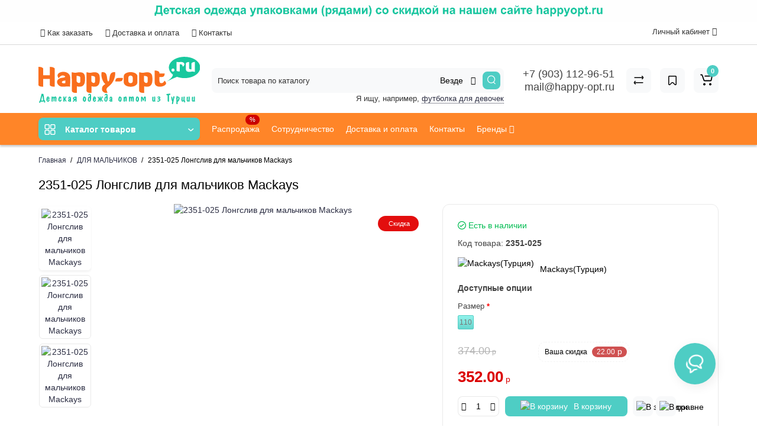

--- FILE ---
content_type: text/html; charset=utf-8
request_url: https://happy-opt.ru/odezhda-dlya-malchikov/2351-025-longsliv-dlya-malchikov-mackays
body_size: 31339
content:
<!DOCTYPE html>
<html dir="ltr" lang="ru">
<head>
<meta charset="UTF-8" />
<meta name="viewport" content="width=device-width, initial-scale=1, maximum-scale=1, user-scalable=0">
<meta http-equiv="X-UA-Compatible" content="IE=edge">
<title>2351-025 Лонгслив для мальчиков Mackays купить в оптовом магазине happy-opt.ru</title>
<base href="https://happy-opt.ru/" />
<meta name="description" content="2351-025 Лонгслив для мальчиков Mackays купить оптом интернет магазине happy-opt.ru. Прямые поставки с фабрик. Низкие цены. Звоните +7-925-502-30-73" />
<meta property="og:title" content="2351-025 Лонгслив для мальчиков Mackays купить в оптовом магазине happy-opt.ru" />
<meta property="og:type" content="website" />
<meta property="og:url" content="https://happy-opt.ru/odezhda-dlya-malchikov/2351-025-longsliv-dlya-malchikov-mackays" />
<meta property="og:image" content="https://happy-opt.ru/image/cache/catalog/mackays/2351-025-400x400.jpg" />
<meta property="og:site_name" content="Happy-opt.ru" />
<link href="https://happy-opt.ru/odezhda-dlya-malchikov/2351-025-longsliv-dlya-malchikov-mackays" rel="canonical" />
<link href="https://happy-opt.ru/image/catalog/favicon.svg" rel="icon" />
<link rel="preload" href="catalog/view/theme/cyberstore/stylesheet/fonts/opensans.woff2" as="font" type="font/woff2" crossorigin="anonymous">
<link rel="preload" href="catalog/view/theme/cyberstore/stylesheet/fonts/opensanssemibold.woff2" as="font" type="font/woff2" crossorigin="anonymous">
<link rel="preload" href="catalog/view/theme/cyberstore/font-awesome/fonts/fontawesome-webfont.woff2?v=4.7.0" as="font" type="font/woff2" crossorigin="anonymous">
<link rel="preload" href="catalog/view/theme/cyberstore/stylesheet/bootstrap/fonts/glyphicons-halflings-regular.woff2" as="font" type="font/woff2" crossorigin="anonymous">
<link rel="preload" as="style" href="https://happy-opt.ru/ns-cache/_4b02d674f40e5d1b1870c2090f20c62e.css"/><link rel="stylesheet" href="https://happy-opt.ru/ns-cache/_4b02d674f40e5d1b1870c2090f20c62e.css"/>
<style>.content-box-cs {padding-left:0px;padding-right:0px;}</style>
<style>header {background-color: #FFFFFF;}</style>
<script>
if (localStorage.getItem('display') === null) {
localStorage.setItem('display', 'grid');
}
</script>
<style>
@media (min-width: 1330px){
	.container{width:1300px;}
	}
</style>
<style>
@media (max-width: 768px) {
.product-thumb .actions div.cart .btn span {display:none;}
.product-thumb .actions div.cart .btn i.fa-lock {width:18px;}
}
.sticker-ns.popular{background: #0F9939;}	.sticker-ns.popular{color:#FFFFFF; }.sticker-ns.special { color:#FFFFFF; }.sticker-ns.special { background: #E30E0E;}.sticker-ns.bestseller { color:#000000; }.sticker-ns.bestseller { background: #FFDD36;}.sticker-ns.newproduct{ background: #14DBB3;}@media (min-width: 992px) {
.product-thumb .quickview {
	margin-right: 0px;
}
.product-thumb:hover .quickview {
	top:-42px;
}
.category-page .product-list .product-thumb:hover .quickview{
	top:0px;
}
.addit-action{
	z-index: 15;
}
.addit-action > div {
	margin-right: 10px;
}
.btn-general {
	padding-left: 15px;
	padding-right: 15px;
}
.product-price .btn-general,
.product-list .btn-general{
	padding: 7px 8px;
}
.btn-general span {
	display: inherit;
}
.addit-action {
	position: absolute;
	top: 10px;
	justify-content: center;
	left: 0px;
	right: 0px;
	opacity: 0;
	transition: 0.1s linear;
}
.product-thumb:hover .addit-action{opacity: 1;top:-29px;}
.product-price .addit-action{justify-content: start;}
.product-price .btn-general span,
.product-list .btn-general span {
	display: none;
}
.product-price .addit-action > div,
.product-list .addit-action > div {
	box-shadow: none;
	margin-right: 4px;
}
.product-price .addit-action,
.product-list .addit-action{opacity:1;top:0px;background-color: transparent;position: relative;}

.product-price .product-thumb:hover .addit-action,
.product-list .product-thumb:hover .addit-action{opacity:1;top:0px;background-color: transparent;position: relative;}

.row_items .addit-action, .row_items .addit-action{opacity:1;top:0px;background-color: transparent;position: relative;}
.row_items .product-thumb:hover .addit-action, .row_items .product-thumb:hover .addit-action{opacity:1;top:0px;background-color: transparent;position: relative;}
}
.product-thumb .product-name {text-align:left;}.product-thumb .product-model {text-align:left;}</style>
<script>
function init(elem, options){
elem.addClass('countdownHolder');
$.each(['Days','Hours','Minutes','Sec'],function(i){
var clas;
if (this=='Days') {clas="Дней";}
if (this=='Hours') {clas="Часов";}
if (this=='Minutes') {clas="минут";}
if (this=='Sec') {clas="сек";}
out_timer = "";
out_timer += '<span class="count'+this+'">';
out_timer += '<span class="num-time">';
out_timer += '<span class="position"><span class="digit static">0</span></span>';
out_timer += '<span class="position"><span class="digit static">0</span></span>';
out_timer += '</span>';
out_timer += '<span class="time_productany">'+clas+'</span>';
out_timer += '</span>';
$(out_timer).appendTo(elem);
});
}
var button_shopping = "Продолжить покупки";
var button_checkout = "Оформление заказа";
var link_checkout = "https://happy-opt.ru/simplecheckout/";
var link_onepcheckout = "https://happy-opt.ru/index.php?route=checkout/onepcheckout";
var text_showmore = 'Показать еще';
var color_schem = '5';
var loading_masked_img = '<img src="catalog/view/theme/cyberstore/image/ring-alt-'+ color_schem +'.svg" />';
</script>
<link rel="preload" as="script" href="https://happy-opt.ru/ns-cache/_8df263a0296ccd1a906fd7298b0ae2d2.js"/><script src="https://happy-opt.ru/ns-cache/_8df263a0296ccd1a906fd7298b0ae2d2.js"></script>
<!-- Yandex.Metrika counter -->
<script type="text/javascript" >
   (function(m,e,t,r,i,k,a){m[i]=m[i]||function(){(m[i].a=m[i].a||[]).push(arguments)};
   m[i].l=1*new Date();k=e.createElement(t),a=e.getElementsByTagName(t)[0],k.async=1,k.src=r,a.parentNode.insertBefore(k,a)})
   (window, document, "script", "https://mc.yandex.ru/metrika/tag.js", "ym");

   ym(86971191, "init", {
        clickmap:true,
        trackLinks:true,
        accurateTrackBounce:true,
        webvisor:true
   });
</script>
<noscript><div><img src="https://mc.yandex.ru/watch/86971191" style="position:absolute; left:-9999px;" alt="" /></div></noscript>
<!-- /Yandex.Metrika counter -->
<meta name="yandex-verification" content="82d906711065bd02" />

<script type="text/javascript" src="https://cloudparser.ru/widget/script?hash=be5f1b06acdac0011c195711044a5ec6fcc92f63" async></script>
<script type="text/javascript">!function(){var t=document.createElement("script");t.type="text/javascript",t.async=!0,t.src="https://vk.com/js/api/openapi.js?169",t.onload=function(){VK.Retargeting.Init("VK-RTRG-1220069-638kO"),VK.Retargeting.Hit()},document.head.appendChild(t)}();</script><noscript><img src="https://vk.com/rtrg?p=VK-RTRG-1220069-638kO" style="position:fixed; left:-999px;" alt=""/></noscript><style>.htop-b-pc img {margin:0 auto;}</style><style>.htop-b-mob img {margin:0 auto;}
.htop-b-mob{padding-top:46px;}header.pad-top{padding-top:5px;}</style></head>
<body class="product-product-8359">
<div class="htop-b-pc hidden-xs hidden-sm" >
<a href="javascript:void(0)">
	<img src="image/catalog/banners/banner_header.png" alt="" class="img-responsive" />
</a>
</div>
<div class="htop-b-mob visible-xs visible-sm" >
<a href="javascript:void(0)">
	<img src="image/catalog/banners/banner_header_mob.svg" class="img-responsive" />
</a>
</div>
<p id="back-top"><a rel="nofollow" class="btn btn-scroll-top" href="#top"><i class="fa fa-long-arrow-up" aria-hidden="true"></i></a></p>
<nav id="top" class="hidden-xs hidden-sm">
  <div class="container">
  <div class="row">
  	<div class="pull-left">
		<div class="btn-group box-question">
			<button data-toggle="dropdown" type="button" class="visible-xs visible-sm btn btn-link"><i class="fa fa-ellipsis-v" aria-hidden="true"></i></button>
			<ul class="dropdown-menu dropdown-menu-left header-nav-links cs-dropdown">
									<li><button onclick="location='sotrudnichestvo'"  type="button" class="btn btn-link"><i class="fa fa-exclamation-circle"></i> Как заказать</button></li>
									<li><button onclick="location='dostavka-i-oplata'"  type="button" class="btn btn-link"><i class="fa fa-car"></i> Доставка и оплата</button></li>
									<li><button onclick="location='kontakty'"  type="button" class="btn btn-link"><i class="fa fa-phone-square"></i> Контакты</button></li>
							</ul>
		</div>
	</div>
		<div class="pull-right">
				<div class="pull-right btn-group box-account">
			<button data-toggle="dropdown" type="button" class="dropdown-toggle btn btn-link">
						<span class="hidden-xs hidden-sm">Личный кабинет</span> <i class="fa fa-angle-down"></i>
						</button>
			<ul class="dropdown-menu dropdown-menu-right cs-dropdown">
								<li><a rel="nofollow" href="https://happy-opt.ru/simpleregister/">Регистрация</a></li>
				<li><a rel="nofollow" href="javascript:void(0)" id="login-popup" data-load-url="index.php?route=common/login_modal">Авторизация</a></li>
							</ul>
		</div>
				<div class="pull-right box-currency"></div>
		<div class="pull-right box-language"></div>
	</div>
  </div>
  </div>
</nav>
<header class="h-type-1 pad-top">
  <div class="container h-box">
    <div class="row-flex vertical-align">
		<div class="col-xs-6 col-sm-6 col-md-3 logo-top">
			<div class="m-fix-btn">
				<svg width="17" height="17" viewBox="0 0 17 17" fill="none" xmlns="http://www.w3.org/2000/svg">
				<path fill-rule="evenodd" clip-rule="evenodd" d="M8 2C8 0.89543 7.10457 0 6 0H2C0.89543 0 0 0.89543 0 2V6C0 7.10457 0.89543 8 2 8H6C7.10457 8 8 7.10457 8 6V2ZM2 1.5H6L6.08988 1.50806C6.32312 1.55039 6.5 1.75454 6.5 2V6L6.49194 6.08988C6.44961 6.32312 6.24546 6.5 6 6.5H2L1.91012 6.49194C1.67688 6.44961 1.5 6.24546 1.5 6V2L1.50806 1.91012C1.55039 1.67688 1.75454 1.5 2 1.5Z" fill="black"/>
				<path fill-rule="evenodd" clip-rule="evenodd" d="M17 2C17 0.89543 16.1046 0 15 0H11C9.89543 0 9 0.89543 9 2V6C9 7.10457 9.89543 8 11 8H15C16.1046 8 17 7.10457 17 6V2ZM11 1.5H15L15.0899 1.50806C15.3231 1.55039 15.5 1.75454 15.5 2V6L15.4919 6.08988C15.4496 6.32312 15.2455 6.5 15 6.5H11L10.9101 6.49194C10.6769 6.44961 10.5 6.24546 10.5 6V2L10.5081 1.91012C10.5504 1.67688 10.7545 1.5 11 1.5Z" fill="black"/>
				<path fill-rule="evenodd" clip-rule="evenodd" d="M17 11C17 9.89543 16.1046 9 15 9H11C9.89543 9 9 9.89543 9 11V15C9 16.1046 9.89543 17 11 17H15C16.1046 17 17 16.1046 17 15V11ZM11 10.5H15L15.0899 10.5081C15.3231 10.5504 15.5 10.7545 15.5 11V15L15.4919 15.0899C15.4496 15.3231 15.2455 15.5 15 15.5H11L10.9101 15.4919C10.6769 15.4496 10.5 15.2455 10.5 15V11L10.5081 10.9101C10.5504 10.6769 10.7545 10.5 11 10.5Z" fill="black"/>
				<path fill-rule="evenodd" clip-rule="evenodd" d="M8 11C8 9.89543 7.10457 9 6 9H2C0.89543 9 0 9.89543 0 11V15C0 16.1046 0.89543 17 2 17H6C7.10457 17 8 16.1046 8 15V11ZM2 10.5H6L6.08988 10.5081C6.32312 10.5504 6.5 10.7545 6.5 11V15L6.49194 15.0899C6.44961 15.3231 6.24546 15.5 6 15.5H2L1.91012 15.4919C1.67688 15.4496 1.5 15.2455 1.5 15V11L1.50806 10.9101C1.55039 10.6769 1.75454 10.5 2 10.5Z" fill="black"/>
				</svg>
			</div>
			<div id="logo">
											  <a href="https://happy-opt.ru/"><img src="https://happy-opt.ru/image/catalog/happy-opt_logo.svg" title="Happy-opt.ru" alt="Happy-opt.ru" class="img-responsive" /></a>
							  			</div>
		</div>
					    					    	    	     	     		     		     		     		<div class="phone-box col-md-3 col-xs-6 col-sm-8 col-md-6 push-right f-order-3 col-sm-6 text-xs-right text-sm-right">
			<div id="phone" >
								<div class="contact-header">
					<span class="hidden-xs header-tel-bicon">
											</span>
					<div class="dropdown-toggle">
													<div class="additional-tel dth">
															<a href="tel:+79031129651" target="_blank">
																+7 (903) 112-96-51</a>
														</div>
													<div class="additional-tel dth">
															<a target="_blank" href="mailto:mail@happy-opt.ru">
																mail@happy-opt.ru</a>
														</div>
																	</div>
									</div>
							</div>
		</div>
						<div class="box-search swdm-0 hidden-sm hidden-xs col-xs-12 col-sm-12 col-md-4 col-lg-5 flex-1  f-order-2 search-top"><div id="searchtop">
<div id="search" class="input-group pt20">
<input type="text" name="search" value="" placeholder="Поиск товара по каталогу" class="form-control input-lg search-autocomplete" />
    <div class="input-group-btn categories">
    <button id="change_category" type="button" class="btn btn-search-select dropdown-toggle" data-toggle="dropdown">
                <span class="category-name">Везде&nbsp;</span>&nbsp;<span class="fa fa-angle-down fa-fw car-down"></span>
    </button>
    <ul class="dropdown-menu cs-dropdown">
            <li><a href="#" onclick="return false;" data-idsearch="0">Везде</a></li>
                        <li><a href="#" onclick="return false;" data-idsearch="217">НОВЫЕ ПОСТУПЛЕНИЯ 2025 </a></li>

                        <li><a href="#" onclick="return false;" data-idsearch="224">ЛЕТНЯЯ РАСПРОДАЖА 2025</a></li>

                        <li><a href="#" onclick="return false;" data-idsearch="215">ШАПКИ  ИЗ ПОЛЬШИ ДЛЯ МАЛЬЧИКОВ 297 РУБ</a></li>

                        <li><a href="#" onclick="return false;" data-idsearch="132">РАСПРОДАЖА</a></li>

                        <li><a href="#" onclick="return false;" data-idsearch="60">ДЛЯ ДЕВОЧЕК</a></li>

                        <li><a href="#" onclick="return false;" data-idsearch="62">ДЛЯ МАЛЬЧИКОВ</a></li>

                        <li><a href="#" onclick="return false;" data-idsearch="129">ДЛЯ МАЛЫШЕЙ</a></li>

                        <li><a href="#" onclick="return false;" data-idsearch="127">КОЛГОТКИ И НОСКИ</a></li>

                        <li><a href="#" onclick="return false;" data-idsearch="119">НИЖНЕЕ БЕЛЬЕ</a></li>

                        <li><a href="#" onclick="return false;" data-idsearch="131">ПИЖАМЫ</a></li>

                        <li><a href="#" onclick="return false;" data-idsearch="133">ШАПКИ</a></li>

                        <li><a href="#" onclick="return false;" data-idsearch="95">ЖЕНСКАЯ И МУЖСКАЯ ОДЕЖДА</a></li>

                    </ul>
        <input id="selected_category" type="hidden" name="category_id" value="0" />

  </div>
    <span class="input-group-btn button_search ">
    <button type="button" class="btn btn-search">
      <svg class="icon-search" width="14" height="16" viewBox="0 0 14 16" fill="none" xmlns="http://www.w3.org/2000/svg">
      <path fill-rule="evenodd" clip-rule="evenodd" d="M13.1765 7.17637C13.1765 3.53779 10.2268 0.588135 6.58824 0.588135C2.94965 0.588135 0 3.53779 0 7.17637C0 10.815 2.94965 13.7646 6.58824 13.7646C10.2268 13.7646 13.1765 10.815 13.1765 7.17637ZM1.23529 7.17637C1.23529 4.22002 3.63189 1.82343 6.58823 1.82343C9.54458 1.82343 11.9412 4.22002 11.9412 7.17637C11.9412 10.1327 9.54458 12.5293 6.58823 12.5293C3.63189 12.5293 1.23529 10.1327 1.23529 7.17637Z" fill="white"/>
      <path d="M10.1563 11.5166C10.3774 11.2992 10.7207 11.2821 10.961 11.4636L11.0298 11.524L13.6167 14.1552C13.8558 14.3984 13.8525 14.7895 13.6093 15.0286C13.3882 15.246 13.0449 15.2631 12.8046 15.0816L12.7358 15.0212L10.1489 12.39C9.90974 12.1468 9.91306 11.7557 10.1563 11.5166Z" fill="white"/>
      </svg>
    </button>
  </span>
</div>
<div id="search_word" class="hidden-xs hidden-sm">Я ищу, например, <a>футболка для девочек</a></div>
</div>
<script>
  var category_id_page = $('#content select[name=\'category_id\']').find("option:selected").attr("value");
  var category_id_html = $('#content select[name=\'category_id\']').find("option:selected").html();
  $("#selected_category").val(category_id_page);
  $("#category_now").val(category_id_page);
  $(".category-name").html(category_id_html);
  $('.select-category').find('.filter-option').html(category_id_html)

$('#search a').click(function(){
    $("#selected_category").val($(this).attr('data-idsearch'));
    $('.category-name').html($(this).html());
});
</script>
 <script>
function getAjaxLiveSearch(request, response){
    $.ajax({
        url: 'index.php?route=extension/module/cyber_autosearch/ajaxLiveSearch&filter_name=' +  encodeURIComponent(request),
        dataType : 'json',
        success : function(json) {
            response($.map(json, function(item) {
                return {
                    label: item.name,
                    name: item.name1,
                    value: item.product_id,
                    model: item.model,
                    stock_status: item.stock_status,
                    image: item.image,
                    manufacturer: item.manufacturer,
                    price: item.price,
                    special: item.special,
                    category: item.category,
                    rating: item.rating,
                    reviews: item.reviews,
                    href:item.href,
                }
            }));
        }
    });
}
$(document).on('click', '#search input[name="search"]', function () {
  $('#search input[name="search"]').autocompleteSerach({source:getAjaxLiveSearch});
});
</script>
</div>
						<div class="box-cart hidden-xs hidden-sm col-xs-6 col-sm-4 col-md-2 col-lg-2">
							<div class="compare-h">
					<a rel="nofollow" class="btn btn-compare-h" href="https://happy-opt.ru/compare-products/"  id="compare-total">
					<svg width="18" height="18" viewBox="0 0 18 18" fill="none" xmlns="http://www.w3.org/2000/svg">
					<path d="M2.86426 13.4248C2.45004 13.4248 2.11426 13.1361 2.11426 12.7219C2.11426 12.3422 2.39641 11.9813 2.76249 11.9317L2.86426 11.9248L15.8643 11.9248C16.2785 11.9248 16.6143 12.2606 16.6143 12.6748C16.6143 13.0545 16.3321 13.3683 15.966 13.418L15.8643 13.4248L2.86426 13.4248Z" fill="#000"/>
					<path d="M3.85726 15.5246C3.59386 15.7937 3.17748 15.8224 2.88155 15.6077L2.79666 15.536L1.23568 14.008C0.628742 13.4139 0.540627 12.4772 1.00541 11.784L1.09905 11.6571L2.46144 9.97227C2.72189 9.65018 3.19413 9.60022 3.51621 9.86067C3.80902 10.0974 3.87693 10.5093 3.69118 10.8242L3.62781 10.9154L2.26542 12.6002C2.19787 12.6838 2.19248 12.7987 2.24587 12.8869L2.28493 12.9361L3.84592 14.464C4.14193 14.7538 4.147 15.2286 3.85726 15.5246Z" fill="#000"/>
					<path d="M15.0547 3.44019C15.4689 3.44019 15.8047 3.77597 15.8047 4.19019C15.8047 4.56988 15.5225 4.88368 15.1565 4.93334L15.0547 4.94019L2.05469 4.94019C1.64047 4.94019 1.30469 4.6044 1.30469 4.19019C1.30469 3.81049 1.58684 3.49669 1.95292 3.44703L2.05469 3.44019L15.0547 3.44019Z" fill="#000"/>
					<path d="M14.0617 1.36307C14.3251 1.09397 14.7415 1.06531 15.0374 1.28001L15.1223 1.35172L16.6833 2.87966C17.2902 3.47375 17.3783 4.41052 16.9135 5.10367L16.8199 5.23064L15.4575 6.91543C15.1971 7.23751 14.7248 7.28747 14.4027 7.02702C14.1099 6.79025 14.042 6.37844 14.2278 6.06354L14.2911 5.97225L15.6535 4.28746C15.7211 4.20393 15.7265 4.08901 15.6731 4.00083L15.634 3.95161L14.073 2.42367C13.777 2.13392 13.7719 1.65908 14.0617 1.36307Z" fill="#000"/>
					</svg>
					</a>
				</div>
									<div class="wishlist-h">
				<a rel="nofollow" class="btn btn-wishlist-h" href="https://happy-opt.ru/wishlist/" id="wishlist-total">
				<svg width="14" height="18" viewBox="0 0 14 18" fill="none" xmlns="http://www.w3.org/2000/svg"><path fill-rule="evenodd" clip-rule="evenodd" d="M14 2.95459C14 1.85002 13.1046 0.95459 12 0.95459H2C0.89543 0.95459 0 1.85002 0 2.95459V15.137C0 15.6755 0.217112 16.1912 0.602229 16.5675C1.39225 17.3395 2.6585 17.3248 3.43047 16.5348L6.28477 13.6137L6.39628 13.5153C6.79207 13.2148 7.35894 13.2491 7.71523 13.6137L10.5695 16.5348C10.9458 16.9199 11.4616 17.137 12 17.137C13.1046 17.137 14 16.2416 14 15.137V2.95459ZM2 2.45459H12L12.0899 2.46265C12.3231 2.50498 12.5 2.70913 12.5 2.95459V15.137L12.4919 15.2269C12.4496 15.4601 12.2455 15.637 12 15.637C11.8654 15.637 11.7365 15.5827 11.6424 15.4865L8.78808 12.5654L8.65882 12.4421C7.68661 11.5781 6.19738 11.6015 5.25279 12.5245L2.35762 15.4865L2.28904 15.5451C2.09575 15.6824 1.82612 15.6662 1.65056 15.4946C1.55428 15.4006 1.5 15.2716 1.5 15.137V2.95459L1.50806 2.86471C1.55039 2.63146 1.75454 2.45459 2 2.45459Z" fill="#000"/></svg>
				</a>
			</div>
						<div class="shopping-cart type_cart">
<div id="cart" class="btn-group btn-block">
  <button type="button" data-toggle="dropdown" class="btn btn-block dropdown-toggle">
		<svg class="shop-bag" width="21" height="19" viewBox="0 0 21 19" fill="none" xmlns="http://www.w3.org/2000/svg">
	<path fill-rule="evenodd" clip-rule="evenodd" d="M0.0996094 1.0001C0.0996094 0.503041 0.502553 0.100098 0.999609 0.100098H2.3909C3.19834 0.100098 3.91761 0.610433 4.18428 1.3726M4.18428 1.3726L7.21456 10.0331C7.21456 10.0331 7.21455 10.0331 7.21456 10.0331C7.2286 10.0732 7.26646 10.1001 7.30896 10.1001H17.5827C17.6303 10.1001 17.6712 10.0667 17.6807 10.0201L18.8727 4.18431C18.8727 4.1843 18.8727 4.18432 18.8727 4.18431C18.8853 4.12232 18.838 4.06427 18.7747 4.06427H8.17454C7.67748 4.06427 7.27454 3.66132 7.27454 3.16427C7.27454 2.66721 7.67748 2.26427 8.17454 2.26427H18.7747C19.9768 2.26427 20.8768 3.36663 20.6363 4.54447L19.4443 10.3803C19.2636 11.2649 18.4855 11.9001 17.5827 11.9001H7.30896C6.50153 11.9001 5.78227 11.3898 5.51558 10.6277L2.48528 1.96707C2.47125 1.92697 2.43339 1.9001 2.3909 1.9001H0.999609C0.502553 1.9001 0.0996094 1.49715 0.0996094 1.0001" fill="white"/>
	<path d="M7 19C8.10457 19 9 18.1046 9 17C9 15.8954 8.10457 15 7 15C5.89543 15 5 15.8954 5 17C5 18.1046 5.89543 19 7 19Z" fill="white"/>
	<path d="M17 19C18.1046 19 19 18.1046 19 17C19 15.8954 18.1046 15 17 15C15.8954 15 15 15.8954 15 17C15 18.1046 15.8954 19 17 19Z" fill="white"/>
	</svg>
		<span class="cart-total"><span class="products"><b>0</b> <span class="text_product">Tоваров,</span></span><span class="prices">на <b>0.00<span class="cs-currency"> р</span></b></span></span>
  </button>
  <ul class="dropdown-menu pull-right"  >
		<li>
	  <p class="text-center">В корзине пусто!</p>
	</li>
	  </ul>
</div>
</div>
		</div>
			</div>
  </div>
</header>
	<div class="menu-header-box full-mw h-type-1 hide-box-menu">
		<div class="container hide-box-menu">
			<div class="row h-type-2-sb">
						<div class="col-sm-12 col-md-3 menu-box hidden-xs hidden-sm">
						<nav id="menu" class="btn-group btn-block">
				<button type="button" class="btn btn-menu btn-block dropdown-toggle hidden-md hidden-lg" data-toggle="dropdown">
					<svg width="19" height="18" viewBox="0 0 19 18" fill="none" xmlns="http://www.w3.org/2000/svg">
					<path fill-rule="evenodd" clip-rule="evenodd" d="M8.97059 2.11765C8.97059 0.948103 8.02249 0 6.85294 0H2.61765C1.4481 0 0.5 0.948103 0.5 2.11765V6.35294C0.5 7.52249 1.4481 8.47059 2.61765 8.47059H6.85294C8.02249 8.47059 8.97059 7.52249 8.97059 6.35294V2.11765ZM2.61765 1.58824H6.85294L6.9481 1.59676C7.19507 1.64159 7.38235 1.85775 7.38235 2.11765V6.35294L7.37382 6.4481C7.329 6.69507 7.11284 6.88235 6.85294 6.88235H2.61765L2.52248 6.87382C2.27551 6.829 2.08824 6.61284 2.08824 6.35294V2.11765L2.09676 2.02248C2.14159 1.77551 2.35775 1.58824 2.61765 1.58824Z" fill="white"/>
					<path fill-rule="evenodd" clip-rule="evenodd" d="M18.4999 2.11765C18.4999 0.948103 17.5518 0 16.3822 0H12.1469C10.9774 0 10.0293 0.948103 10.0293 2.11765V6.35294C10.0293 7.52249 10.9774 8.47059 12.1469 8.47059H16.3822C17.5518 8.47059 18.4999 7.52249 18.4999 6.35294V2.11765ZM12.1471 1.58824H16.3824L16.4775 1.59676C16.7245 1.64159 16.9118 1.85775 16.9118 2.11765V6.35294L16.9032 6.4481C16.8584 6.69507 16.6423 6.88235 16.3824 6.88235H12.1471L12.0519 6.87382C11.8049 6.829 11.6176 6.61284 11.6176 6.35294V2.11765L11.6262 2.02248C11.671 1.77551 11.8872 1.58824 12.1471 1.58824Z" fill="white"/>
					<path fill-rule="evenodd" clip-rule="evenodd" d="M18.4999 11.6469C18.4999 10.4774 17.5518 9.5293 16.3822 9.5293H12.1469C10.9774 9.5293 10.0293 10.4774 10.0293 11.6469V15.8822C10.0293 17.0518 10.9774 17.9999 12.1469 17.9999H16.3822C17.5518 17.9999 18.4999 17.0518 18.4999 15.8822V11.6469ZM12.1471 11.1176H16.3824L16.4775 11.1262C16.7245 11.171 16.9118 11.3872 16.9118 11.6471V15.8824L16.9032 15.9775C16.8584 16.2245 16.6423 16.4118 16.3824 16.4118H12.1471L12.0519 16.4032C11.8049 16.3584 11.6176 16.1423 11.6176 15.8824V11.6471L11.6262 11.5519C11.671 11.3049 11.8872 11.1176 12.1471 11.1176Z" fill="white"/>
					<path fill-rule="evenodd" clip-rule="evenodd" d="M8.97059 11.6469C8.97059 10.4774 8.02249 9.5293 6.85294 9.5293H2.61765C1.4481 9.5293 0.5 10.4774 0.5 11.6469V15.8822C0.5 17.0518 1.4481 17.9999 2.61765 17.9999H6.85294C8.02249 17.9999 8.97059 17.0518 8.97059 15.8822V11.6469ZM2.61765 11.1176H6.85294L6.9481 11.1262C7.19507 11.171 7.38235 11.3872 7.38235 11.6471V15.8824L7.37382 15.9775C7.329 16.2245 7.11284 16.4118 6.85294 16.4118H2.61765L2.52248 16.4032C2.27551 16.3584 2.08824 16.1423 2.08824 15.8824V11.6471L2.09676 11.5519C2.14159 11.3049 2.35775 11.1176 2.61765 11.1176Z" fill="white"/>
					</svg>
					<span class="text-category hidden-xs hidden-sm">Каталог товаров</span>
				</button>
				<button type="button" class="btn btn-menu btn-block dropdown-toggle hidden-xs hidden-sm" data-toggle="dropdown">
					<svg class="menu-icon" width="19" height="18" viewBox="0 0 19 18" fill="none" xmlns="http://www.w3.org/2000/svg">
					<path fill-rule="evenodd" clip-rule="evenodd" d="M8.97059 2.11765C8.97059 0.948103 8.02249 0 6.85294 0H2.61765C1.4481 0 0.5 0.948103 0.5 2.11765V6.35294C0.5 7.52249 1.4481 8.47059 2.61765 8.47059H6.85294C8.02249 8.47059 8.97059 7.52249 8.97059 6.35294V2.11765ZM2.61765 1.58824H6.85294L6.9481 1.59676C7.19507 1.64159 7.38235 1.85775 7.38235 2.11765V6.35294L7.37382 6.4481C7.329 6.69507 7.11284 6.88235 6.85294 6.88235H2.61765L2.52248 6.87382C2.27551 6.829 2.08824 6.61284 2.08824 6.35294V2.11765L2.09676 2.02248C2.14159 1.77551 2.35775 1.58824 2.61765 1.58824Z" fill="white"/>
					<path fill-rule="evenodd" clip-rule="evenodd" d="M18.4999 2.11765C18.4999 0.948103 17.5518 0 16.3822 0H12.1469C10.9774 0 10.0293 0.948103 10.0293 2.11765V6.35294C10.0293 7.52249 10.9774 8.47059 12.1469 8.47059H16.3822C17.5518 8.47059 18.4999 7.52249 18.4999 6.35294V2.11765ZM12.1471 1.58824H16.3824L16.4775 1.59676C16.7245 1.64159 16.9118 1.85775 16.9118 2.11765V6.35294L16.9032 6.4481C16.8584 6.69507 16.6423 6.88235 16.3824 6.88235H12.1471L12.0519 6.87382C11.8049 6.829 11.6176 6.61284 11.6176 6.35294V2.11765L11.6262 2.02248C11.671 1.77551 11.8872 1.58824 12.1471 1.58824Z" fill="white"/>
					<path fill-rule="evenodd" clip-rule="evenodd" d="M18.4999 11.6469C18.4999 10.4774 17.5518 9.5293 16.3822 9.5293H12.1469C10.9774 9.5293 10.0293 10.4774 10.0293 11.6469V15.8822C10.0293 17.0518 10.9774 17.9999 12.1469 17.9999H16.3822C17.5518 17.9999 18.4999 17.0518 18.4999 15.8822V11.6469ZM12.1471 11.1176H16.3824L16.4775 11.1262C16.7245 11.171 16.9118 11.3872 16.9118 11.6471V15.8824L16.9032 15.9775C16.8584 16.2245 16.6423 16.4118 16.3824 16.4118H12.1471L12.0519 16.4032C11.8049 16.3584 11.6176 16.1423 11.6176 15.8824V11.6471L11.6262 11.5519C11.671 11.3049 11.8872 11.1176 12.1471 11.1176Z" fill="white"/>
					<path fill-rule="evenodd" clip-rule="evenodd" d="M8.97059 11.6469C8.97059 10.4774 8.02249 9.5293 6.85294 9.5293H2.61765C1.4481 9.5293 0.5 10.4774 0.5 11.6469V15.8822C0.5 17.0518 1.4481 17.9999 2.61765 17.9999H6.85294C8.02249 17.9999 8.97059 17.0518 8.97059 15.8822V11.6469ZM2.61765 11.1176H6.85294L6.9481 11.1262C7.19507 11.171 7.38235 11.3872 7.38235 11.6471V15.8824L7.37382 15.9775C7.329 16.2245 7.11284 16.4118 6.85294 16.4118H2.61765L2.52248 16.4032C2.27551 16.3584 2.08824 16.1423 2.08824 15.8824V11.6471L2.09676 11.5519C2.14159 11.3049 2.35775 11.1176 2.61765 11.1176Z" fill="white"/>
					</svg>
					<span class="text-category">Каталог товаров</span>
					<svg class="menu-icon-arrow" width="10" height="5" viewBox="0 0 10 5" fill="none" xmlns="http://www.w3.org/2000/svg"><path d="M8.48438 0.999949L5.3232 3.82779C4.93562 4.1745 4.34699 4.16629 3.96923 3.8089L1.0002 0.999949" stroke="white" stroke-width="1.5" stroke-linecap="round"/></svg>
				</button>
				<ul id="menu-list" class="dropdown-menu">
																			<li class="hidden-md hidden-lg">
									<a class="dropdown-img" href="rasprodazha">
																																									<span style="color:#FFFFFF; background-color:#D10000" class="cat-label cat-label-label">%</span>
																				<div class="item-name">Распродажа</div>
										<div class="item-dop-info"></div>
									</a>
								</li>
																									<li >
									<a class="dropdown-img" href="novye-postupleniya-2025">
																																								<div class="item-name">Новые поступления 2025</div>
										<div class="item-dop-info"></div>
									</a>
								</li>
																									<li >
									<a class="dropdown-img" href="shapki-iz-polshi-dlya-malchikov-297-rub">
																																								<div class="item-name">Шапки из Польши для мальчиков 297р</div>
										<div class="item-dop-info"></div>
									</a>
								</li>
																								<li class="dropdown ">
							<span class="toggle-child">
								<i class="fa fa-plus plus"></i>
								<i class="fa fa-minus minus"></i>
							</span>
								<a href="odezhda-dlya-devochek-optom" class="parent-link dropdown-img">
																											<div class="item-name">ДЛЯ ДЕВОЧЕК</div>
									<div class="item-dop-info"></div>
																		<i class="fa fa-angle-right arrow"></i>
								</a>

																									
																														<div class="ns-dd dropdown-menu-full-image nsmenu-type-category-full-image box-col-3">
												<div class="col-sm-12 nsmenu-haschild">
												 																											<div class="row-flex">
																														<div class="nsmenu-parent-block col-md-3 col-sm-12 col-xs-12">
																																<a class="nsmenu-parent-img" href="https://happy-opt.ru/odezhda-dlya-devochek-optom/futbolki-dlya-devochek/"><img class="lazyload" src="image/catalog/lazyload/lazyload1px.png" data-src="https://happy-opt.ru/image/cache/catalog/kategorii/podkategorii/devochki/futbolki-50x50.png" alt="Футболки" title="Футболки"/></a>
																																<a class="nsmenu-parent-title" href="https://happy-opt.ru/odezhda-dlya-devochek-optom/futbolki-dlya-devochek/">Футболки</a>
																															</div>
																														<div class="nsmenu-parent-block col-md-3 col-sm-12 col-xs-12">
																																<a class="nsmenu-parent-img" href="https://happy-opt.ru/odezhda-dlya-devochek-optom/longslivy/"><img class="lazyload" src="image/catalog/lazyload/lazyload1px.png" data-src="https://happy-opt.ru/image/cache/catalog/kategorii/podkategorii/devochki/longslivy-50x50.png" alt="Лонгсливы" title="Лонгсливы"/></a>
																																<a class="nsmenu-parent-title" href="https://happy-opt.ru/odezhda-dlya-devochek-optom/longslivy/">Лонгсливы</a>
																															</div>
																														<div class="nsmenu-parent-block col-md-3 col-sm-12 col-xs-12">
																																<a class="nsmenu-parent-img" href="https://happy-opt.ru/odezhda-dlya-devochek-optom/svitshoty/"><img class="lazyload" src="image/catalog/lazyload/lazyload1px.png" data-src="https://happy-opt.ru/image/cache/catalog/kategorii/podkategorii/devochki/svitshot-50x50.png" alt="Свитшоты" title="Свитшоты"/></a>
																																<a class="nsmenu-parent-title" href="https://happy-opt.ru/odezhda-dlya-devochek-optom/svitshoty/">Свитшоты</a>
																															</div>
																														<div class="nsmenu-parent-block col-md-3 col-sm-12 col-xs-12">
																																<a class="nsmenu-parent-img" href="https://happy-opt.ru/odezhda-dlya-devochek-optom/tolstovki-dlya-devochek/"><img class="lazyload" src="image/catalog/lazyload/lazyload1px.png" data-src="https://happy-opt.ru/image/cache/catalog/kategorii/podkategorii/devochki/tolstovki-50x50.png" alt="Толстовки" title="Толстовки"/></a>
																																<a class="nsmenu-parent-title" href="https://happy-opt.ru/odezhda-dlya-devochek-optom/tolstovki-dlya-devochek/">Толстовки</a>
																															</div>
																													</div>
																											<div class="row-flex">
																														<div class="nsmenu-parent-block col-md-3 col-sm-12 col-xs-12">
																																<a class="nsmenu-parent-img" href="https://happy-opt.ru/odezhda-dlya-devochek-optom/platya/"><img class="lazyload" src="image/catalog/lazyload/lazyload1px.png" data-src="https://happy-opt.ru/image/cache/catalog/kategorii/podkategorii/devochki/platja-50x50.png" alt="Платья" title="Платья"/></a>
																																<a class="nsmenu-parent-title" href="https://happy-opt.ru/odezhda-dlya-devochek-optom/platya/">Платья</a>
																															</div>
																														<div class="nsmenu-parent-block col-md-3 col-sm-12 col-xs-12">
																																<a class="nsmenu-parent-img" href="https://happy-opt.ru/odezhda-dlya-devochek-optom/kombinezony-dlya-devochek/"><img class="lazyload" src="image/catalog/lazyload/lazyload1px.png" data-src="https://happy-opt.ru/image/cache/catalog/kategorii/podkategorii/devochki/kombinezony-50x50.png" alt="Комбинезоны" title="Комбинезоны"/></a>
																																<a class="nsmenu-parent-title" href="https://happy-opt.ru/odezhda-dlya-devochek-optom/kombinezony-dlya-devochek/">Комбинезоны</a>
																															</div>
																														<div class="nsmenu-parent-block col-md-3 col-sm-12 col-xs-12">
																																<a class="nsmenu-parent-img" href="https://happy-opt.ru/odezhda-dlya-devochek-optom/komplekty/"><img class="lazyload" src="image/catalog/lazyload/lazyload1px.png" data-src="https://happy-opt.ru/image/cache/catalog/kategorii/podkategorii/devochki/komplekty-50x50.png" alt="Комплекты" title="Комплекты"/></a>
																																<a class="nsmenu-parent-title" href="https://happy-opt.ru/odezhda-dlya-devochek-optom/komplekty/">Комплекты</a>
																															</div>
																														<div class="nsmenu-parent-block col-md-3 col-sm-12 col-xs-12">
																																<a class="nsmenu-parent-img" href="https://happy-opt.ru/odezhda-dlya-devochek-optom/dzhinsovaya-odezhda-dlya-devochek/"><img class="lazyload" src="image/catalog/lazyload/lazyload1px.png" data-src="https://happy-opt.ru/image/cache/catalog/kategorii/podkategorii/devochki/dzhinsy-50x50.png" alt="Джинсы" title="Джинсы"/></a>
																																<a class="nsmenu-parent-title" href="https://happy-opt.ru/odezhda-dlya-devochek-optom/dzhinsovaya-odezhda-dlya-devochek/">Джинсы</a>
																															</div>
																													</div>
																											<div class="row-flex">
																														<div class="nsmenu-parent-block col-md-3 col-sm-12 col-xs-12">
																																<a class="nsmenu-parent-img" href="https://happy-opt.ru/odezhda-dlya-devochek-optom/leginsy-dlya-devochek/"><img class="lazyload" src="image/catalog/lazyload/lazyload1px.png" data-src="https://happy-opt.ru/image/cache/catalog/kategorii/podkategorii/devochki/leginsy-50x50.png" alt="Легинсы" title="Легинсы"/></a>
																																<a class="nsmenu-parent-title" href="https://happy-opt.ru/odezhda-dlya-devochek-optom/leginsy-dlya-devochek/">Легинсы</a>
																															</div>
																														<div class="nsmenu-parent-block col-md-3 col-sm-12 col-xs-12">
																																<a class="nsmenu-parent-img" href="https://happy-opt.ru/odezhda-dlya-devochek-optom/losiny-dlya-devochek/"><img class="lazyload" src="image/catalog/lazyload/lazyload1px.png" data-src="https://happy-opt.ru/image/cache/catalog/kategorii/podkategorii/devochki/losiny-50x50.png" alt="Лосины" title="Лосины"/></a>
																																<a class="nsmenu-parent-title" href="https://happy-opt.ru/odezhda-dlya-devochek-optom/losiny-dlya-devochek/">Лосины</a>
																															</div>
																														<div class="nsmenu-parent-block col-md-3 col-sm-12 col-xs-12">
																																<a class="nsmenu-parent-img" href="https://happy-opt.ru/odezhda-dlya-devochek-optom/bryuki-dlya-devochek/"><img class="lazyload" src="image/catalog/lazyload/lazyload1px.png" data-src="https://happy-opt.ru/image/cache/catalog/kategorii/podkategorii/devochki/shorty-50x50.png" alt="Брюки, шорты" title="Брюки, шорты"/></a>
																																<a class="nsmenu-parent-title" href="https://happy-opt.ru/odezhda-dlya-devochek-optom/bryuki-dlya-devochek/">Брюки, шорты</a>
																															</div>
																														<div class="nsmenu-parent-block col-md-3 col-sm-12 col-xs-12">
																																<a class="nsmenu-parent-img" href="https://happy-opt.ru/odezhda-dlya-devochek-optom/yubki/"><img class="lazyload" src="image/catalog/lazyload/lazyload1px.png" data-src="https://happy-opt.ru/image/cache/catalog/kategorii/podkategorii/devochki/jubki-50x50.png" alt="Юбки" title="Юбки"/></a>
																																<a class="nsmenu-parent-title" href="https://happy-opt.ru/odezhda-dlya-devochek-optom/yubki/">Юбки</a>
																															</div>
																													</div>
																									</div>
																						</div>
																				
										
										
										
																	</li>
																								<li class="dropdown ">
							<span class="toggle-child">
								<i class="fa fa-plus plus"></i>
								<i class="fa fa-minus minus"></i>
							</span>
								<a href="odezhda-dlya-malchikov" class="parent-link dropdown-img">
																											<div class="item-name">ДЛЯ МАЛЬЧИКОВ</div>
									<div class="item-dop-info"></div>
																		<i class="fa fa-angle-right arrow"></i>
								</a>

																									
																														<div class="ns-dd dropdown-menu-full-image nsmenu-type-category-full-image box-col-3">
												<div class="col-sm-12 nsmenu-haschild">
												 																											<div class="row-flex">
																														<div class="nsmenu-parent-block col-md-3 col-sm-12 col-xs-12">
																																<a class="nsmenu-parent-img" href="https://happy-opt.ru/odezhda-dlya-malchikov/futbolki-dlya-malchikov/"><img class="lazyload" src="image/catalog/lazyload/lazyload1px.png" data-src="https://happy-opt.ru/image/cache/catalog/kategorii/podkategorii/malchiki/futbolki-50x50.png" alt="Футболки" title="Футболки"/></a>
																																<a class="nsmenu-parent-title" href="https://happy-opt.ru/odezhda-dlya-malchikov/futbolki-dlya-malchikov/">Футболки</a>
																															</div>
																														<div class="nsmenu-parent-block col-md-3 col-sm-12 col-xs-12">
																																<a class="nsmenu-parent-img" href="https://happy-opt.ru/odezhda-dlya-malchikov/kofty-dlya-malchikov/"><img class="lazyload" src="image/catalog/lazyload/lazyload1px.png" data-src="https://happy-opt.ru/image/cache/catalog/kategorii/podkategorii/malchiki/kofty-50x50.png" alt="Кофты" title="Кофты"/></a>
																																<a class="nsmenu-parent-title" href="https://happy-opt.ru/odezhda-dlya-malchikov/kofty-dlya-malchikov/">Кофты</a>
																															</div>
																														<div class="nsmenu-parent-block col-md-3 col-sm-12 col-xs-12">
																																<a class="nsmenu-parent-img" href="https://happy-opt.ru/odezhda-dlya-malchikov/kostyumy-dlya-malchikov/"><img class="lazyload" src="image/catalog/lazyload/lazyload1px.png" data-src="https://happy-opt.ru/image/cache/catalog/kategorii/podkategorii/malchiki/kostjumy-50x50.png" alt="Костюмы" title="Костюмы"/></a>
																																<a class="nsmenu-parent-title" href="https://happy-opt.ru/odezhda-dlya-malchikov/kostyumy-dlya-malchikov/">Костюмы</a>
																															</div>
																														<div class="nsmenu-parent-block col-md-3 col-sm-12 col-xs-12">
																																<a class="nsmenu-parent-img" href="https://happy-opt.ru/odezhda-dlya-malchikov/tolstovki-dlya-malchikov/"><img class="lazyload" src="image/catalog/lazyload/lazyload1px.png" data-src="https://happy-opt.ru/image/cache/catalog/kategorii/podkategorii/malchiki/tolstovki-50x50.png" alt="Толстовки" title="Толстовки"/></a>
																																<a class="nsmenu-parent-title" href="https://happy-opt.ru/odezhda-dlya-malchikov/tolstovki-dlya-malchikov/">Толстовки</a>
																															</div>
																													</div>
																											<div class="row-flex">
																														<div class="nsmenu-parent-block col-md-3 col-sm-12 col-xs-12">
																																<a class="nsmenu-parent-img" href="https://happy-opt.ru/odezhda-dlya-malchikov/bryuki-dlya-malchikov/"><img class="lazyload" src="image/catalog/lazyload/lazyload1px.png" data-src="https://happy-opt.ru/image/cache/catalog/kategorii/podkategorii/malchiki/brjuki-50x50.png" alt="Брюки" title="Брюки"/></a>
																																<a class="nsmenu-parent-title" href="https://happy-opt.ru/odezhda-dlya-malchikov/bryuki-dlya-malchikov/">Брюки</a>
																															</div>
																														<div class="nsmenu-parent-block col-md-3 col-sm-12 col-xs-12">
																																<a class="nsmenu-parent-img" href="https://happy-opt.ru/odezhda-dlya-malchikov/dzhinsovaya-odezhda-dlya-malchikov/"><img class="lazyload" src="image/catalog/lazyload/lazyload1px.png" data-src="https://happy-opt.ru/image/cache/catalog/kategorii/podkategorii/malchiki/dzhinsy-50x50.png" alt="Джинсы " title="Джинсы "/></a>
																																<a class="nsmenu-parent-title" href="https://happy-opt.ru/odezhda-dlya-malchikov/dzhinsovaya-odezhda-dlya-malchikov/">Джинсы </a>
																															</div>
																														<div class="nsmenu-parent-block col-md-3 col-sm-12 col-xs-12">
																																<a class="nsmenu-parent-img" href="https://happy-opt.ru/odezhda-dlya-malchikov/shorty/"><img class="lazyload" src="image/catalog/lazyload/lazyload1px.png" data-src="https://happy-opt.ru/image/cache/catalog/kategorii/podkategorii/malchiki/kapri-50x50.png" alt="Шорты" title="Шорты"/></a>
																																<a class="nsmenu-parent-title" href="https://happy-opt.ru/odezhda-dlya-malchikov/shorty/">Шорты</a>
																															</div>
																														<div class="nsmenu-parent-block col-md-3 col-sm-12 col-xs-12">
																																<a class="nsmenu-parent-img" href="https://happy-opt.ru/odezhda-dlya-malchikov/rubashki-dlya-malchikov/"><img class="lazyload" src="image/catalog/lazyload/lazyload1px.png" data-src="https://happy-opt.ru/image/cache/catalog/kategorii/podkategorii/malchiki/rubashki-50x50.png" alt="Рубашки" title="Рубашки"/></a>
																																<a class="nsmenu-parent-title" href="https://happy-opt.ru/odezhda-dlya-malchikov/rubashki-dlya-malchikov/">Рубашки</a>
																															</div>
																													</div>
																									</div>
																						</div>
																				
										
										
										
																	</li>
																								<li class="dropdown ">
							<span class="toggle-child">
								<i class="fa fa-plus plus"></i>
								<i class="fa fa-minus minus"></i>
							</span>
								<a href="odezhda-dlya-malyshey" class="parent-link dropdown-img">
																											<div class="item-name">ДЛЯ МАЛЫШЕЙ</div>
									<div class="item-dop-info"></div>
																		<i class="fa fa-angle-right arrow"></i>
								</a>

																									
																														<div class="ns-dd dropdown-menu-full-image nsmenu-type-category-full-image box-col-3">
												<div class="col-sm-12 nsmenu-haschild">
												 																											<div class="row-flex">
																														<div class="nsmenu-parent-block col-md-3 col-sm-12 col-xs-12">
																																<a class="nsmenu-parent-img" href="https://happy-opt.ru/odezhda-dlya-malyshey/dlya-malyshey-devochek/"><img class="lazyload" src="image/catalog/lazyload/lazyload1px.png" data-src="https://happy-opt.ru/image/cache/catalog/kategorii/malyshi/kid_girl-50x50.png" alt="Для малышей девочек" title="Для малышей девочек"/></a>
																																<a class="nsmenu-parent-title" href="https://happy-opt.ru/odezhda-dlya-malyshey/dlya-malyshey-devochek/">Для малышей девочек</a>
																															</div>
																														<div class="nsmenu-parent-block col-md-3 col-sm-12 col-xs-12">
																																<a class="nsmenu-parent-img" href="https://happy-opt.ru/odezhda-dlya-malyshey/dlya-malyshey-malchikov/"><img class="lazyload" src="image/catalog/lazyload/lazyload1px.png" data-src="https://happy-opt.ru/image/cache/catalog/kategorii/malyshi/kid_boy-50x50.png" alt="Для малышей мальчиков" title="Для малышей мальчиков"/></a>
																																<a class="nsmenu-parent-title" href="https://happy-opt.ru/odezhda-dlya-malyshey/dlya-malyshey-malchikov/">Для малышей мальчиков</a>
																															</div>
																													</div>
																									</div>
																						</div>
																				
										
										
										
																	</li>
																								<li class="dropdown ">
							<span class="toggle-child">
								<i class="fa fa-plus plus"></i>
								<i class="fa fa-minus minus"></i>
							</span>
								<a href="kolgotki-i-noski-dlya-detey" class="parent-link dropdown-img">
																											<div class="item-name">КОЛГОТКИ И НОСКИ</div>
									<div class="item-dop-info"></div>
																		<i class="fa fa-angle-right arrow"></i>
								</a>

																									
																														<div class="ns-dd dropdown-menu-full-image nsmenu-type-category-full-image box-col-3">
												<div class="col-sm-12 nsmenu-haschild">
												 																											<div class="row-flex">
																														<div class="nsmenu-parent-block col-md-3 col-sm-12 col-xs-12">
																																<a class="nsmenu-parent-img" href="https://happy-opt.ru/kolgotki-i-noski-dlya-detey/kolgotki-daymod/"><img class="lazyload" src="image/catalog/lazyload/lazyload1px.png" data-src="https://happy-opt.ru/image/cache/catalog/brand/day_mod-50x50.png" alt="Колготки DAYMOD" title="Колготки DAYMOD"/></a>
																																<a class="nsmenu-parent-title" href="https://happy-opt.ru/kolgotki-i-noski-dlya-detey/kolgotki-daymod/">Колготки DAYMOD</a>
																															</div>
																														<div class="nsmenu-parent-block col-md-3 col-sm-12 col-xs-12">
																																<a class="nsmenu-parent-img" href="https://happy-opt.ru/kolgotki-i-noski-dlya-detey/kolgotki-knittex/"><img class="lazyload" src="image/catalog/lazyload/lazyload1px.png" data-src="https://happy-opt.ru/image/cache/catalog/kategorii/podkategorii/kolgotki_knittex-50x50.png" alt="Колготки Knittex" title="Колготки Knittex"/></a>
																																<a class="nsmenu-parent-title" href="https://happy-opt.ru/kolgotki-i-noski-dlya-detey/kolgotki-knittex/">Колготки Knittex</a>
																															</div>
																														<div class="nsmenu-parent-block col-md-3 col-sm-12 col-xs-12">
																																<a class="nsmenu-parent-img" href="https://happy-opt.ru/kolgotki-i-noski-dlya-detey/kolgotki-mini-stars/"><img class="lazyload" src="image/catalog/lazyload/lazyload1px.png" data-src="https://happy-opt.ru/image/cache/catalog/kategorii/podkategorii/kolgotki_ms-50x50.png" alt="Колготки Mini Stars" title="Колготки Mini Stars"/></a>
																																<a class="nsmenu-parent-title" href="https://happy-opt.ru/kolgotki-i-noski-dlya-detey/kolgotki-mini-stars/">Колготки Mini Stars</a>
																															</div>
																														<div class="nsmenu-parent-block col-md-3 col-sm-12 col-xs-12">
																																<a class="nsmenu-parent-img" href="https://happy-opt.ru/kolgotki-i-noski-dlya-detey/noski-mini-srars/"><img class="lazyload" src="image/catalog/lazyload/lazyload1px.png" data-src="https://happy-opt.ru/image/cache/catalog/kategorii/podkategorii/noski-50x50.png" alt="Носки Mini Stars" title="Носки Mini Stars"/></a>
																																<a class="nsmenu-parent-title" href="https://happy-opt.ru/kolgotki-i-noski-dlya-detey/noski-mini-srars/">Носки Mini Stars</a>
																															</div>
																													</div>
																									</div>
																						</div>
																				
										
										
										
																	</li>
																									<li >
									<a class="dropdown-img" href="pizhamy">
																																								<div class="item-name">ПИЖАМЫ</div>
										<div class="item-dop-info"></div>
									</a>
								</li>
																									<li >
									<a class="dropdown-img" href="nizhneye-belye-dlya-devochek">
																																								<div class="item-name">НИЖНЕЕ БЕЛЬЕ</div>
										<div class="item-dop-info"></div>
									</a>
								</li>
																								<li class="dropdown ">
							<span class="toggle-child">
								<i class="fa fa-plus plus"></i>
								<i class="fa fa-minus minus"></i>
							</span>
								<a href="shapki" class="parent-link dropdown-img">
																											<div class="item-name">ШАПКИ</div>
									<div class="item-dop-info"></div>
																		<i class="fa fa-angle-right arrow"></i>
								</a>

																								  <div class="ns-dd dropdown-menu-simple nsmenu-type-category-simple">
										<ul class="list-unstyled nsmenu-haschild">
																						<li >
												<a href="https://happy-opt.ru/shapki/shapki-iz-polshi-dlya-devochek/">Шапки из Польши для девочек</a>
																							</li>
																						<li >
												<a href="https://happy-opt.ru/shapki/shapki-iz-polshi-dlya-malchikov/">Шапки из Польши для мальчиков</a>
																							</li>
																					</ul>
									</div>
																		
																														
										
										
										
																	</li>
																								<li class="dropdown ">
							<span class="toggle-child">
								<i class="fa fa-plus plus"></i>
								<i class="fa fa-minus minus"></i>
							</span>
								<a href="mamam-i-papam" class="parent-link dropdown-img">
																											<div class="item-name">МАМАМ И ПАПАМ</div>
									<div class="item-dop-info"></div>
																		<i class="fa fa-angle-right arrow"></i>
								</a>

																								  <div class="ns-dd dropdown-menu-simple nsmenu-type-category-simple">
										<ul class="list-unstyled nsmenu-haschild">
																						<li >
												<a href="https://happy-opt.ru/zhenskaya-i-muzhskaya-odezhda/zhenskaya-odezhda/">Женская одежда</a>
																							</li>
																						<li >
												<a href="https://happy-opt.ru/zhenskaya-i-muzhskaya-odezhda/muzhskaya-odezhda/">Мужская одежда</a>
																							</li>
																					</ul>
									</div>
																		
																														
										
										
										
																	</li>
																								<li class="dropdown ">
							<span class="toggle-child">
								<i class="fa fa-plus plus"></i>
								<i class="fa fa-minus minus"></i>
							</span>
								<a href="rasprodazha" class="parent-link dropdown-img">
																											<div class="item-name">РАСПРОДАЖА</div>
									<div class="item-dop-info"></div>
																		<i class="fa fa-angle-right arrow"></i>
								</a>

																									
																														<div class="ns-dd dropdown-menu-full-image nsmenu-type-category-full-image box-col-3">
												<div class="col-sm-12 nsmenu-haschild">
												 																											<div class="row-flex">
																														<div class="nsmenu-parent-block col-md-3 col-sm-12 col-xs-12">
																																<a class="nsmenu-parent-img" href="https://happy-opt.ru/rasprodazha/devochki/"><img class="lazyload" src="image/catalog/lazyload/lazyload1px.png" data-src="https://happy-opt.ru/image/cache/catalog/banners/banner_girl_sale-50x50.jpg" alt="Девочки" title="Девочки"/></a>
																																<a class="nsmenu-parent-title" href="https://happy-opt.ru/rasprodazha/devochki/">Девочки</a>
																															</div>
																														<div class="nsmenu-parent-block col-md-3 col-sm-12 col-xs-12">
																																<a class="nsmenu-parent-img" href="https://happy-opt.ru/rasprodazha/malchiki/"><img class="lazyload" src="image/catalog/lazyload/lazyload1px.png" data-src="https://happy-opt.ru/image/cache/catalog/banners/banner_boy_sale-50x50.jpg" alt="Мальчики" title="Мальчики"/></a>
																																<a class="nsmenu-parent-title" href="https://happy-opt.ru/rasprodazha/malchiki/">Мальчики</a>
																															</div>
																														<div class="nsmenu-parent-block col-md-3 col-sm-12 col-xs-12">
																																<a class="nsmenu-parent-img" href="https://happy-opt.ru/rasprodazha/rasprodazha-110-rublej/"><img class="lazyload" src="image/catalog/lazyload/lazyload1px.png" data-src="https://happy-opt.ru/image/cache/catalog/banners/banner_110-50x50.jpg" alt="Распродажа 110 рублей" title="Распродажа 110 рублей"/></a>
																																<a class="nsmenu-parent-title" href="https://happy-opt.ru/rasprodazha/rasprodazha-110-rublej/">Распродажа 110 рублей</a>
																															</div>
																														<div class="nsmenu-parent-block col-md-3 col-sm-12 col-xs-12">
																																<a class="nsmenu-parent-img" href="https://happy-opt.ru/rasprodazha/rasprodazha-165-rublej/"><img class="lazyload" src="image/catalog/lazyload/lazyload1px.png" data-src="https://happy-opt.ru/image/cache/catalog/banners/banner_165-50x50.jpg" alt="Распродажа 165 рублей" title="Распродажа 165 рублей"/></a>
																																<a class="nsmenu-parent-title" href="https://happy-opt.ru/rasprodazha/rasprodazha-165-rublej/">Распродажа 165 рублей</a>
																															</div>
																													</div>
																											<div class="row-flex">
																														<div class="nsmenu-parent-block col-md-3 col-sm-12 col-xs-12">
																																<a class="nsmenu-parent-img" href="https://happy-opt.ru/rasprodazha/shapki-1/"><img class="lazyload" src="image/catalog/lazyload/lazyload1px.png" data-src="https://happy-opt.ru/image/cache/catalog/banners/banner_shapki-50x50.jpg" alt="Шапки" title="Шапки"/></a>
																																<a class="nsmenu-parent-title" href="https://happy-opt.ru/rasprodazha/shapki-1/">Шапки</a>
																															</div>
																													</div>
																									</div>
																						</div>
																				
										
										
										
																	</li>
																									<li class="hidden-md hidden-lg">
									<a class="dropdown-img" href="sotrudnichestvo">
																																								<div class="item-name">Сотрудничество</div>
										<div class="item-dop-info"></div>
									</a>
								</li>
																									<li class="hidden-md hidden-lg">
									<a class="dropdown-img" href="dostavka-i-oplata">
																																								<div class="item-name">Доставка и оплата</div>
										<div class="item-dop-info"></div>
									</a>
								</li>
																									<li class="hidden-md hidden-lg">
									<a class="dropdown-img" href="kontakty">
																																								<div class="item-name">Контакты</div>
										<div class="item-dop-info"></div>
									</a>
								</li>
																								<li class="dropdown hidden-md hidden-lg">
							<span class="toggle-child">
								<i class="fa fa-plus plus"></i>
								<i class="fa fa-minus minus"></i>
							</span>
								<a href="https://happy-opt.ru/brands/" class="parent-link dropdown-img">
																											<div class="item-name">Бренды</div>
									<div class="item-dop-info"></div>
																		<i class="fa fa-angle-right arrow"></i>
								</a>

								
										
										
																					<div class="ns-dd dropdown-menu-manufacturer nsmenu-type-manufacturer  box-col-2 ">
																																							<div class="col-sm-12 nsmenu-haschild">
														 																														<div class="row">
																																<div class="nsmenu-parent-block col-md-2 col-sm-12">
																	<a class="nsmenu-parent-img" href="https://happy-opt.ru/baby-pink-turciya"><img class="lazyload" src="image/catalog/lazyload/lazyload1px.png" data-src="https://happy-opt.ru/image/cache/catalog/brand/img_9442-50x50.jpg" alt="Baby Pink(Турция)" title="Baby Pink(Турция)" /></a>
																	<a class="nsmenu-parent-title" href="https://happy-opt.ru/baby-pink-turciya">Baby Pink(Турция)</a>
																</div>
																																<div class="nsmenu-parent-block col-md-2 col-sm-12">
																	<a class="nsmenu-parent-img" href="https://happy-opt.ru/barbaras-polsha"><img class="lazyload" src="image/catalog/lazyload/lazyload1px.png" data-src="https://happy-opt.ru/image/cache/catalog/brand/fed0d68bcb1610102218fa30a0a499d4-50x50.png" alt="Barbaras(Польша)" title="Barbaras(Польша)" /></a>
																	<a class="nsmenu-parent-title" href="https://happy-opt.ru/barbaras-polsha">Barbaras(Польша)</a>
																</div>
																																<div class="nsmenu-parent-block col-md-2 col-sm-12">
																	<a class="nsmenu-parent-img" href="https://happy-opt.ru/bidirik-turciya"><img class="lazyload" src="image/catalog/lazyload/lazyload1px.png" data-src="https://happy-opt.ru/image/cache/catalog/brand/27750-50x50.jpg" alt="Bidirik(Турция)" title="Bidirik(Турция)" /></a>
																	<a class="nsmenu-parent-title" href="https://happy-opt.ru/bidirik-turciya">Bidirik(Турция)</a>
																</div>
																																<div class="nsmenu-parent-block col-md-2 col-sm-12">
																	<a class="nsmenu-parent-img" href="https://happy-opt.ru/cichlid-turciya"><img class="lazyload" src="image/catalog/lazyload/lazyload1px.png" data-src="https://happy-opt.ru/image/cache/catalog/brand/cichhild_vector-50x50.png" alt="Cichlid (Турция)" title="Cichlid (Турция)" /></a>
																	<a class="nsmenu-parent-title" href="https://happy-opt.ru/cichlid-turciya">Cichlid (Турция)</a>
																</div>
																																<div class="nsmenu-parent-block col-md-2 col-sm-12">
																	<a class="nsmenu-parent-img" href="https://happy-opt.ru/difa-turciya"><img class="lazyload" src="image/catalog/lazyload/lazyload1px.png" data-src="https://happy-opt.ru/image/cache/catalog/brand/difa_vector2-50x50.png" alt="Difa(Турция)" title="Difa(Турция)" /></a>
																	<a class="nsmenu-parent-title" href="https://happy-opt.ru/difa-turciya">Difa(Турция)</a>
																</div>
																																<div class="nsmenu-parent-block col-md-2 col-sm-12">
																	<a class="nsmenu-parent-img" href="https://happy-opt.ru/knittex-polsha"><img class="lazyload" src="image/catalog/lazyload/lazyload1px.png" data-src="https://happy-opt.ru/image/cache/catalog/brand/1121212-50x50.jpg" alt="Knittex(Польша)" title="Knittex(Польша)" /></a>
																	<a class="nsmenu-parent-title" href="https://happy-opt.ru/knittex-polsha">Knittex(Польша)</a>
																</div>
																															</div>
																														<div class="row">
																																<div class="nsmenu-parent-block col-md-2 col-sm-12">
																	<a class="nsmenu-parent-img" href="https://happy-opt.ru/lovetti-turciya"><img class="lazyload" src="image/catalog/lazyload/lazyload1px.png" data-src="https://happy-opt.ru/image/cache/catalog/brand/lovetti_vector-50x50.png" alt="Lovetti(Турция)" title="Lovetti(Турция)" /></a>
																	<a class="nsmenu-parent-title" href="https://happy-opt.ru/lovetti-turciya">Lovetti(Турция)</a>
																</div>
																																<div class="nsmenu-parent-block col-md-2 col-sm-12">
																	<a class="nsmenu-parent-img" href="https://happy-opt.ru/mackays-turciya"><img class="lazyload" src="image/catalog/lazyload/lazyload1px.png" data-src="https://happy-opt.ru/image/cache/catalog/brand/mackays_vector-50x50.png" alt="Mackays(Турция)" title="Mackays(Турция)" /></a>
																	<a class="nsmenu-parent-title" href="https://happy-opt.ru/mackays-turciya">Mackays(Турция)</a>
																</div>
																																<div class="nsmenu-parent-block col-md-2 col-sm-12">
																	<a class="nsmenu-parent-img" href="https://happy-opt.ru/marc-o-polo"><img class="lazyload" src="image/catalog/lazyload/lazyload1px.png" data-src="https://happy-opt.ru/image/cache/catalog/brand/mop_logo_pos-50x50.jpg" alt="Marc O'Polo" title="Marc O'Polo" /></a>
																	<a class="nsmenu-parent-title" href="https://happy-opt.ru/marc-o-polo">Marc O'Polo</a>
																</div>
																																<div class="nsmenu-parent-block col-md-2 col-sm-12">
																	<a class="nsmenu-parent-img" href="https://happy-opt.ru/mini-stars-turciya"><img class="lazyload" src="image/catalog/lazyload/lazyload1px.png" data-src="https://happy-opt.ru/image/cache/catalog/brand/img_9438-50x50.jpg" alt="Mini Stars(Турция)" title="Mini Stars(Турция)" /></a>
																	<a class="nsmenu-parent-title" href="https://happy-opt.ru/mini-stars-turciya">Mini Stars(Турция)</a>
																</div>
																																<div class="nsmenu-parent-block col-md-2 col-sm-12">
																	<a class="nsmenu-parent-img" href="https://happy-opt.ru/ministars-turciya"><img class="lazyload" src="image/catalog/lazyload/lazyload1px.png" data-src="https://happy-opt.ru/image/cache/catalog/brand/turkey-50x50.png" alt="Ministars(Турция)" title="Ministars(Турция)" /></a>
																	<a class="nsmenu-parent-title" href="https://happy-opt.ru/ministars-turciya">Ministars(Турция)</a>
																</div>
																																<div class="nsmenu-parent-block col-md-2 col-sm-12">
																	<a class="nsmenu-parent-img" href="https://happy-opt.ru/overdo-turciya"><img class="lazyload" src="image/catalog/lazyload/lazyload1px.png" data-src="https://happy-opt.ru/image/cache/catalog/brand/73062227-50x50.jpg" alt="Overdo(Турция)" title="Overdo(Турция)" /></a>
																	<a class="nsmenu-parent-title" href="https://happy-opt.ru/overdo-turciya">Overdo(Турция)</a>
																</div>
																															</div>
																														<div class="row">
																																<div class="nsmenu-parent-block col-md-2 col-sm-12">
																	<a class="nsmenu-parent-img" href="https://happy-opt.ru/scamp-turciya"><img class="lazyload" src="image/catalog/lazyload/lazyload1px.png" data-src="https://happy-opt.ru/image/cache/catalog/brand/scamp_vector-50x50.png" alt="Scamp(Турция)" title="Scamp(Турция)" /></a>
																	<a class="nsmenu-parent-title" href="https://happy-opt.ru/scamp-turciya">Scamp(Турция)</a>
																</div>
																																<div class="nsmenu-parent-block col-md-2 col-sm-12">
																	<a class="nsmenu-parent-img" href="https://happy-opt.ru/tuffy"><img class="lazyload" src="image/catalog/lazyload/lazyload1px.png" data-src="https://happy-opt.ru/image/cache/catalog/brand/tuffy-50x50.png" alt="Tuffy" title="Tuffy" /></a>
																	<a class="nsmenu-parent-title" href="https://happy-opt.ru/tuffy">Tuffy</a>
																</div>
																																<div class="nsmenu-parent-block col-md-2 col-sm-12">
																	<a class="nsmenu-parent-img" href="https://happy-opt.ru/tutu-polsha"><img class="lazyload" src="image/catalog/lazyload/lazyload1px.png" data-src="https://happy-opt.ru/image/cache/catalog/brand/TuTu-50x50.jpg" alt="TuTu(Польша)" title="TuTu(Польша)" /></a>
																	<a class="nsmenu-parent-title" href="https://happy-opt.ru/tutu-polsha">TuTu(Польша)</a>
																</div>
																																<div class="nsmenu-parent-block col-md-2 col-sm-12">
																	<a class="nsmenu-parent-img" href="https://happy-opt.ru/watch-me-turciya"><img class="lazyload" src="image/catalog/lazyload/lazyload1px.png" data-src="https://happy-opt.ru/image/cache/catalog/brand/watchme-50x50.png" alt="Watch Me(Турция)" title="Watch Me(Турция)" /></a>
																	<a class="nsmenu-parent-title" href="https://happy-opt.ru/watch-me-turciya">Watch Me(Турция)</a>
																</div>
																																<div class="nsmenu-parent-block col-md-2 col-sm-12">
																	<a class="nsmenu-parent-img" href="https://happy-opt.ru/tajland"><img class="lazyload" src="image/catalog/lazyload/lazyload1px.png" data-src="https://happy-opt.ru/image/cache/catalog/brand/flag-of-thailand-50x50.png" alt="Тайланд" title="Тайланд" /></a>
																	<a class="nsmenu-parent-title" href="https://happy-opt.ru/tajland">Тайланд</a>
																</div>
																																<div class="nsmenu-parent-block col-md-2 col-sm-12">
																	<a class="nsmenu-parent-img" href="https://happy-opt.ru/turciya"><img class="lazyload" src="image/catalog/lazyload/lazyload1px.png" data-src="https://happy-opt.ru/image/cache/catalog/brand/flag-of-turkey-50x50.png" alt="Турция" title="Турция" /></a>
																	<a class="nsmenu-parent-title" href="https://happy-opt.ru/turciya">Турция</a>
																</div>
																															</div>
																													</div>
																																						</div>

										
										
																	</li>
															</ul>
			</nav>
									</div>
				<div class="col-md-9 dop-menu-box hidden-xs hidden-sm clearfix">
				<nav id="additional-menu" class="navbar hmenu_type">
		<div>
		  <ul class="nav navbar-nav" style="visibility: hidden;">
																		<li><a  class="no-img-parent-link" href="rasprodazha">
																									<span style="color:#FFFFFF; background-color:#D10000" class="cat-label cat-label-label">%</span>
												Распродажа</a></li>
																																																																																																																																																																																																				<li><a  class="no-img-parent-link" href="sotrudnichestvo">
																								Сотрудничество</a></li>
																											<li><a  class="no-img-parent-link" href="dostavka-i-oplata">
																								Доставка и оплата</a></li>
																											<li><a  class="no-img-parent-link" href="kontakty">
																								Контакты</a></li>
																								<li class="dropdown">
					<a href="https://happy-opt.ru/brands/" class="dropdown-toggle dropdown-img" data-toggle="dropdown">
																								Бренды						<i class="fa fa-angle-down arrow"></i>
					</a>

							
																																								<div class="dropdown-menu nsmenu-type-manufacturer nsmenu-bigblock-additional">
																															<div class="col-sm-12 nsmenu-haschild">
											 																								<div class="row">
																										<div class="nsmenu-parent-block col-md-2 col-sm-12">
														<a class="nsmenu-parent-img" href="https://happy-opt.ru/baby-pink-turciya"><img class="lazyload" src="image/catalog/lazyload/lazyload1px.png" data-src="https://happy-opt.ru/image/cache/catalog/brand/img_9442-50x50.jpg" alt="Baby Pink(Турция)" title="Baby Pink(Турция)" /></a>
														<a class="nsmenu-parent-title" href="https://happy-opt.ru/baby-pink-turciya">Baby Pink(Турция)</a>
													</div>
																										<div class="nsmenu-parent-block col-md-2 col-sm-12">
														<a class="nsmenu-parent-img" href="https://happy-opt.ru/barbaras-polsha"><img class="lazyload" src="image/catalog/lazyload/lazyload1px.png" data-src="https://happy-opt.ru/image/cache/catalog/brand/fed0d68bcb1610102218fa30a0a499d4-50x50.png" alt="Barbaras(Польша)" title="Barbaras(Польша)" /></a>
														<a class="nsmenu-parent-title" href="https://happy-opt.ru/barbaras-polsha">Barbaras(Польша)</a>
													</div>
																										<div class="nsmenu-parent-block col-md-2 col-sm-12">
														<a class="nsmenu-parent-img" href="https://happy-opt.ru/bidirik-turciya"><img class="lazyload" src="image/catalog/lazyload/lazyload1px.png" data-src="https://happy-opt.ru/image/cache/catalog/brand/27750-50x50.jpg" alt="Bidirik(Турция)" title="Bidirik(Турция)" /></a>
														<a class="nsmenu-parent-title" href="https://happy-opt.ru/bidirik-turciya">Bidirik(Турция)</a>
													</div>
																										<div class="nsmenu-parent-block col-md-2 col-sm-12">
														<a class="nsmenu-parent-img" href="https://happy-opt.ru/cichlid-turciya"><img class="lazyload" src="image/catalog/lazyload/lazyload1px.png" data-src="https://happy-opt.ru/image/cache/catalog/brand/cichhild_vector-50x50.png" alt="Cichlid (Турция)" title="Cichlid (Турция)" /></a>
														<a class="nsmenu-parent-title" href="https://happy-opt.ru/cichlid-turciya">Cichlid (Турция)</a>
													</div>
																										<div class="nsmenu-parent-block col-md-2 col-sm-12">
														<a class="nsmenu-parent-img" href="https://happy-opt.ru/difa-turciya"><img class="lazyload" src="image/catalog/lazyload/lazyload1px.png" data-src="https://happy-opt.ru/image/cache/catalog/brand/difa_vector2-50x50.png" alt="Difa(Турция)" title="Difa(Турция)" /></a>
														<a class="nsmenu-parent-title" href="https://happy-opt.ru/difa-turciya">Difa(Турция)</a>
													</div>
																										<div class="nsmenu-parent-block col-md-2 col-sm-12">
														<a class="nsmenu-parent-img" href="https://happy-opt.ru/knittex-polsha"><img class="lazyload" src="image/catalog/lazyload/lazyload1px.png" data-src="https://happy-opt.ru/image/cache/catalog/brand/1121212-50x50.jpg" alt="Knittex(Польша)" title="Knittex(Польша)" /></a>
														<a class="nsmenu-parent-title" href="https://happy-opt.ru/knittex-polsha">Knittex(Польша)</a>
													</div>
																									</div>
																								<div class="row">
																										<div class="nsmenu-parent-block col-md-2 col-sm-12">
														<a class="nsmenu-parent-img" href="https://happy-opt.ru/lovetti-turciya"><img class="lazyload" src="image/catalog/lazyload/lazyload1px.png" data-src="https://happy-opt.ru/image/cache/catalog/brand/lovetti_vector-50x50.png" alt="Lovetti(Турция)" title="Lovetti(Турция)" /></a>
														<a class="nsmenu-parent-title" href="https://happy-opt.ru/lovetti-turciya">Lovetti(Турция)</a>
													</div>
																										<div class="nsmenu-parent-block col-md-2 col-sm-12">
														<a class="nsmenu-parent-img" href="https://happy-opt.ru/mackays-turciya"><img class="lazyload" src="image/catalog/lazyload/lazyload1px.png" data-src="https://happy-opt.ru/image/cache/catalog/brand/mackays_vector-50x50.png" alt="Mackays(Турция)" title="Mackays(Турция)" /></a>
														<a class="nsmenu-parent-title" href="https://happy-opt.ru/mackays-turciya">Mackays(Турция)</a>
													</div>
																										<div class="nsmenu-parent-block col-md-2 col-sm-12">
														<a class="nsmenu-parent-img" href="https://happy-opt.ru/marc-o-polo"><img class="lazyload" src="image/catalog/lazyload/lazyload1px.png" data-src="https://happy-opt.ru/image/cache/catalog/brand/mop_logo_pos-50x50.jpg" alt="Marc O'Polo" title="Marc O'Polo" /></a>
														<a class="nsmenu-parent-title" href="https://happy-opt.ru/marc-o-polo">Marc O'Polo</a>
													</div>
																										<div class="nsmenu-parent-block col-md-2 col-sm-12">
														<a class="nsmenu-parent-img" href="https://happy-opt.ru/mini-stars-turciya"><img class="lazyload" src="image/catalog/lazyload/lazyload1px.png" data-src="https://happy-opt.ru/image/cache/catalog/brand/img_9438-50x50.jpg" alt="Mini Stars(Турция)" title="Mini Stars(Турция)" /></a>
														<a class="nsmenu-parent-title" href="https://happy-opt.ru/mini-stars-turciya">Mini Stars(Турция)</a>
													</div>
																										<div class="nsmenu-parent-block col-md-2 col-sm-12">
														<a class="nsmenu-parent-img" href="https://happy-opt.ru/ministars-turciya"><img class="lazyload" src="image/catalog/lazyload/lazyload1px.png" data-src="https://happy-opt.ru/image/cache/catalog/brand/turkey-50x50.png" alt="Ministars(Турция)" title="Ministars(Турция)" /></a>
														<a class="nsmenu-parent-title" href="https://happy-opt.ru/ministars-turciya">Ministars(Турция)</a>
													</div>
																										<div class="nsmenu-parent-block col-md-2 col-sm-12">
														<a class="nsmenu-parent-img" href="https://happy-opt.ru/overdo-turciya"><img class="lazyload" src="image/catalog/lazyload/lazyload1px.png" data-src="https://happy-opt.ru/image/cache/catalog/brand/73062227-50x50.jpg" alt="Overdo(Турция)" title="Overdo(Турция)" /></a>
														<a class="nsmenu-parent-title" href="https://happy-opt.ru/overdo-turciya">Overdo(Турция)</a>
													</div>
																									</div>
																								<div class="row">
																										<div class="nsmenu-parent-block col-md-2 col-sm-12">
														<a class="nsmenu-parent-img" href="https://happy-opt.ru/scamp-turciya"><img class="lazyload" src="image/catalog/lazyload/lazyload1px.png" data-src="https://happy-opt.ru/image/cache/catalog/brand/scamp_vector-50x50.png" alt="Scamp(Турция)" title="Scamp(Турция)" /></a>
														<a class="nsmenu-parent-title" href="https://happy-opt.ru/scamp-turciya">Scamp(Турция)</a>
													</div>
																										<div class="nsmenu-parent-block col-md-2 col-sm-12">
														<a class="nsmenu-parent-img" href="https://happy-opt.ru/tuffy"><img class="lazyload" src="image/catalog/lazyload/lazyload1px.png" data-src="https://happy-opt.ru/image/cache/catalog/brand/tuffy-50x50.png" alt="Tuffy" title="Tuffy" /></a>
														<a class="nsmenu-parent-title" href="https://happy-opt.ru/tuffy">Tuffy</a>
													</div>
																										<div class="nsmenu-parent-block col-md-2 col-sm-12">
														<a class="nsmenu-parent-img" href="https://happy-opt.ru/tutu-polsha"><img class="lazyload" src="image/catalog/lazyload/lazyload1px.png" data-src="https://happy-opt.ru/image/cache/catalog/brand/TuTu-50x50.jpg" alt="TuTu(Польша)" title="TuTu(Польша)" /></a>
														<a class="nsmenu-parent-title" href="https://happy-opt.ru/tutu-polsha">TuTu(Польша)</a>
													</div>
																										<div class="nsmenu-parent-block col-md-2 col-sm-12">
														<a class="nsmenu-parent-img" href="https://happy-opt.ru/watch-me-turciya"><img class="lazyload" src="image/catalog/lazyload/lazyload1px.png" data-src="https://happy-opt.ru/image/cache/catalog/brand/watchme-50x50.png" alt="Watch Me(Турция)" title="Watch Me(Турция)" /></a>
														<a class="nsmenu-parent-title" href="https://happy-opt.ru/watch-me-turciya">Watch Me(Турция)</a>
													</div>
																										<div class="nsmenu-parent-block col-md-2 col-sm-12">
														<a class="nsmenu-parent-img" href="https://happy-opt.ru/tajland"><img class="lazyload" src="image/catalog/lazyload/lazyload1px.png" data-src="https://happy-opt.ru/image/cache/catalog/brand/flag-of-thailand-50x50.png" alt="Тайланд" title="Тайланд" /></a>
														<a class="nsmenu-parent-title" href="https://happy-opt.ru/tajland">Тайланд</a>
													</div>
																										<div class="nsmenu-parent-block col-md-2 col-sm-12">
														<a class="nsmenu-parent-img" href="https://happy-opt.ru/turciya"><img class="lazyload" src="image/catalog/lazyload/lazyload1px.png" data-src="https://happy-opt.ru/image/cache/catalog/brand/flag-of-turkey-50x50.png" alt="Турция" title="Турция" /></a>
														<a class="nsmenu-parent-title" href="https://happy-opt.ru/turciya">Турция</a>
													</div>
																									</div>
																							</div>
																														</div>
																
								
													</li>
														  </ul>
		</div>
		<div class="dop-menu-show_more">
			<span class="prev-m"><i class="fa fa-angle-left"></i></span>
			<span class="total-sections"></span>
			<span class="next-m"><i class="fa fa-angle-right"></i></span>
		</div>
	   </nav>
	    	  </div>
<script>
        function toggle_menu_items(info_total_sections,current_menu_section,total_sections,items_widths,items,show_more_btn_prev,total_width) {
            info_total_sections.html(current_menu_section + '/' + total_sections);
            var arr, widths = $.extend(true, [], items_widths), section;
            arr = items;
            section = current_menu_section;
            if(current_menu_section == 1){
            	show_more_btn_prev.addClass('off-prev-m');
	            var sum = 0;
	            arr.each(function(i) {
	                var $item = $(this);
	                show_menu_item($item);
	                sum += widths[i];
	                if(section == 1){
	                	$item.removeClass('item_menu_hidden');
	                }
	                if(section > 1){
	            		$item.addClass('item_menu_hidden');
	            	}

	                if (sum > total_width) {
	            		section += 1;
	            		sum = 0;
	            		$item.addClass('item_menu_hidden');
	            		$item.addClass('section_' + section);
	            	} else {
	            		$item.addClass('section_' + section);
	            	}
	            });
             }

        }

        function show_menu_item(elem) {
            elem.removeClass('item_menu_hidden');
            elem.removeClass(function (index, className) {
				return (className.match (/(^|\s)section_\S+/g) || []).join(' ');
			});
        }

        function cs__menu_init(mfix) {
        	if(mfix == 1){
        		var container = $('.dop-menu-box .navbar.hmenu_type');
        	}
        	if(mfix == 2){
        		var container = $('#top-fixed .dop-menu-box .navbar.hmenu_type');
        	}
            var menu = $('.nav.navbar-nav', container);
            menu.css('visibility', 'hidden');
            var wrapper = menu.parent();
            var show_more_btn = $('.dop-menu-show_more');
            var show_more_btn_prev = $('.dop-menu-show_more .prev-m');
            var show_more_btn_next = $('.dop-menu-show_more .next-m');
            var info_total_sections = $('.dop-menu-show_more .total-sections');
            var items = menu.children();
            show_more_btn.hide();
            var sum = 0;
            var items_widths = [];
            var total_width = 0;
            total_width = container.innerWidth() - show_more_btn.outerWidth();

            show_menu_item(items);
            items.css('width', 'auto');
            items.each(function(i) {
                var item = $(this);
                items_widths[i] = item.get(0).getBoundingClientRect().width;
                item.css('width', item.get(0).getBoundingClientRect().width);
                sum += items_widths[i];

            });
            var total_sections = 1
            total_sections = Math.ceil(sum / total_width);
            if (total_sections > 1) {
                wrapper.css('width', total_width);
                show_more_btn.css('display', 'inline-block');
            } else {
            	wrapper.css('width', '');
                show_more_btn.hide();
            }
            var current_menu_section = 1;

            toggle_menu_items(info_total_sections,current_menu_section,total_sections,items_widths,items,show_more_btn_prev,total_width);
            menu.css('visibility', 'visible');
            show_more_btn.off('click');
            show_more_btn_prev.click(function() {
            	if(current_menu_section === 1) {
                    current_menu_section = 1;
                    show_more_btn_prev.addClass('off-prev-m');
                } else {
                	current_menu_section -= 1;
                	if(current_menu_section === 1){
                		show_more_btn_prev.addClass('off-prev-m');
                		if(total_sections == 2){
                			show_more_btn_next.removeClass('off-next-m');
                		}
                    } else {
                    	show_more_btn_prev.removeClass('off-prev-m');
                    	show_more_btn_next.removeClass('off-next-m');
                    }
                	info_total_sections.html(current_menu_section + '/' + total_sections);
		            $('.section_' + (current_menu_section + 1)).addClass('item_menu_hidden');
		            $('.section_' + current_menu_section).removeClass('item_menu_hidden');
                }
            });
            show_more_btn_next.click(function() {
            	if (current_menu_section === total_sections) {
                    current_menu_section = total_sections;
                    show_more_btn_next.addClass('off-next-m');
                } else {
                    current_menu_section += 1;
                    if(current_menu_section === total_sections){
                    	show_more_btn_next.addClass('off-next-m');
                    } else {
                    	show_more_btn_next.removeClass('off-next-m');
                    }
                    if(current_menu_section >= 1){
                    	show_more_btn_prev.removeClass('off-prev-m');
                    }
                    info_total_sections.html(current_menu_section + '/' + total_sections);
		            $('.section_' + current_menu_section).removeClass('item_menu_hidden');
		            $('.section_' + (current_menu_section - 1)).addClass('item_menu_hidden');
                }
            });
        }
    $(document).ready(function() {
   		setTimeout(function () {
			cs__menu_init(1);
		}, 300);
        $(window).resize(function() {
        	$('.dop-menu-box .navbar.hmenu_type div').removeAttr('style');
        	$('.dop-menu-show_more').hide();
            setTimeout(function () {
				cs__menu_init(1);
			}, 1500);
        });
        if (window.addEventListener) {
            window.addEventListener('orientationchange', function() {
                cs__menu_init(1);
            }, false);
        }
    });
</script>
<div class="mob-block-fix" id="mob-info-block">
	<div class="mob-block-title">
	<svg width="15" height="17" viewBox="0 0 15 17" fill="none" xmlns="http://www.w3.org/2000/svg">
	<path fill-rule="evenodd" clip-rule="evenodd" d="M11.5 4C11.5 1.79086 9.70914 0 7.5 0C5.29086 0 3.5 1.79086 3.5 4C3.5 6.20914 5.29086 8 7.5 8C9.70914 8 11.5 6.20914 11.5 4ZM5 4C5 2.61929 6.11929 1.5 7.5 1.5C8.88071 1.5 10 2.61929 10 4C10 5.38071 8.88071 6.5 7.5 6.5C6.11929 6.5 5 5.38071 5 4Z" fill="black"/>
	<path fill-rule="evenodd" clip-rule="evenodd" d="M15 13.0001C15 12.7811 14.9776 12.5627 14.9333 12.3483C14.5733 10.608 12.8707 9.4891 11.1305 9.84909C11.024 9.87113 10.9196 9.89255 10.8175 9.91335L9.95708 10.0841L9.44895 10.1796L8.78494 10.2952L8.40774 10.354L8.08292 10.3981L7.81047 10.4274L7.5904 10.4421H7.4096L7.18953 10.4274C7.14849 10.4238 7.10526 10.4195 7.05985 10.4146L6.76122 10.3779L6.4102 10.3265L6.00682 10.2604L5.04292 10.0841L3.86951 9.84909C3.65509 9.80471 3.4367 9.78236 3.21773 9.78236C1.44063 9.78236 0 11.223 0 13.0001C0 15.2092 1.79086 17.0001 4 17.0001H11C13.2091 17.0001 15 15.2092 15 13.0001ZM11.4343 11.318C12.3633 11.1258 13.2722 11.7231 13.4644 12.6522L13.4841 12.7673C13.4947 12.8444 13.5 12.9222 13.5 13.0001C13.5 14.3808 12.3807 15.5001 11 15.5001H4L3.83562 15.4948C2.53154 15.4101 1.5 14.3256 1.5 13.0001C1.5 12.0514 2.26906 11.2824 3.21773 11.2824C3.33461 11.2824 3.45114 11.2943 3.5655 11.318C3.67831 11.3413 3.78873 11.364 3.89679 11.386L4.80641 11.5664L5.59316 11.7113L6.26158 11.8212L6.8162 11.8961C6.87167 11.9025 6.92512 11.9082 6.97657 11.9134L7.26156 11.9363L7.5 11.944L7.73844 11.9363C7.78202 11.9338 7.82754 11.9306 7.87503 11.9268L8.1838 11.8961L8.73841 11.8212L9.17108 11.7519L9.65567 11.6669L10.4828 11.5102L11.4343 11.318Z" fill="black"/>
	</svg>
	<span class="mob-text-title">Информация</span>
	<button type="button" class="mob-block-close">×</button>
	</div>
	<div id="mob-info-block-inner">
		<div class="box-account-mob"></div>
		<div class="box-other-mob"></div>
		<div class="box-description-mob"></div>
	</div>
</div>
<div class="mob-block-fix" id="mob-search-block">
	<div id="mob-search-block-inner"></div>
</div>
<div id="top-fixed-mobile" class="hidden-md hidden-lg">
	<div class="container">
		<div class="box-flex-fix">
			<div class="mob-m-i menu_fix_mob">
								<button type="button" class="btn btn-menu-mobile" data-toggle="collapse" data-target="#menu-mobile-ns .navbar-type2-collapse">
					<svg width="19" height="18" viewBox="0 0 19 18" fill="none" xmlns="http://www.w3.org/2000/svg">
					<path fill-rule="evenodd" clip-rule="evenodd" d="M8.97059 2.11765C8.97059 0.948103 8.02249 0 6.85294 0H2.61765C1.4481 0 0.5 0.948103 0.5 2.11765V6.35294C0.5 7.52249 1.4481 8.47059 2.61765 8.47059H6.85294C8.02249 8.47059 8.97059 7.52249 8.97059 6.35294V2.11765ZM2.61765 1.58824H6.85294L6.9481 1.59676C7.19507 1.64159 7.38235 1.85775 7.38235 2.11765V6.35294L7.37382 6.4481C7.329 6.69507 7.11284 6.88235 6.85294 6.88235H2.61765L2.52248 6.87382C2.27551 6.829 2.08824 6.61284 2.08824 6.35294V2.11765L2.09676 2.02248C2.14159 1.77551 2.35775 1.58824 2.61765 1.58824Z" fill="white"/>
					<path fill-rule="evenodd" clip-rule="evenodd" d="M18.4999 2.11765C18.4999 0.948103 17.5518 0 16.3822 0H12.1469C10.9774 0 10.0293 0.948103 10.0293 2.11765V6.35294C10.0293 7.52249 10.9774 8.47059 12.1469 8.47059H16.3822C17.5518 8.47059 18.4999 7.52249 18.4999 6.35294V2.11765ZM12.1471 1.58824H16.3824L16.4775 1.59676C16.7245 1.64159 16.9118 1.85775 16.9118 2.11765V6.35294L16.9032 6.4481C16.8584 6.69507 16.6423 6.88235 16.3824 6.88235H12.1471L12.0519 6.87382C11.8049 6.829 11.6176 6.61284 11.6176 6.35294V2.11765L11.6262 2.02248C11.671 1.77551 11.8872 1.58824 12.1471 1.58824Z" fill="white"/>
					<path fill-rule="evenodd" clip-rule="evenodd" d="M18.4999 11.6469C18.4999 10.4774 17.5518 9.5293 16.3822 9.5293H12.1469C10.9774 9.5293 10.0293 10.4774 10.0293 11.6469V15.8822C10.0293 17.0518 10.9774 17.9999 12.1469 17.9999H16.3822C17.5518 17.9999 18.4999 17.0518 18.4999 15.8822V11.6469ZM12.1471 11.1176H16.3824L16.4775 11.1262C16.7245 11.171 16.9118 11.3872 16.9118 11.6471V15.8824L16.9032 15.9775C16.8584 16.2245 16.6423 16.4118 16.3824 16.4118H12.1471L12.0519 16.4032C11.8049 16.3584 11.6176 16.1423 11.6176 15.8824V11.6471L11.6262 11.5519C11.671 11.3049 11.8872 11.1176 12.1471 11.1176Z" fill="white"/>
					<path fill-rule="evenodd" clip-rule="evenodd" d="M8.97059 11.6469C8.97059 10.4774 8.02249 9.5293 6.85294 9.5293H2.61765C1.4481 9.5293 0.5 10.4774 0.5 11.6469V15.8822C0.5 17.0518 1.4481 17.9999 2.61765 17.9999H6.85294C8.02249 17.9999 8.97059 17.0518 8.97059 15.8822V11.6469ZM2.61765 11.1176H6.85294L6.9481 11.1262C7.19507 11.171 7.38235 11.3872 7.38235 11.6471V15.8824L7.37382 15.9775C7.329 16.2245 7.11284 16.4118 6.85294 16.4118H2.61765L2.52248 16.4032C2.27551 16.3584 2.08824 16.1423 2.08824 15.8824V11.6471L2.09676 11.5519C2.14159 11.3049 2.35775 11.1176 2.61765 11.1176Z" fill="white"/>
					</svg>
				</button>
				<script>
				$(".btn-menu-mobile").click(function() {
					 if ($("#menu-mobile-ns .navbar-type2-collapse").hasClass("in")) {
						 return $("body").removeClass("no-scroll-html");
					 } else {
						 return $("body").addClass("no-scroll-html");
					 }
				});
				</script>
								<button class="btn btn-menu-info" type="button" id="info-btn-mob">
					<svg width="15" height="17" viewBox="0 0 15 17" fill="none" xmlns="http://www.w3.org/2000/svg">
					<path fill-rule="evenodd" clip-rule="evenodd" d="M11.5 4C11.5 1.79086 9.70914 0 7.5 0C5.29086 0 3.5 1.79086 3.5 4C3.5 6.20914 5.29086 8 7.5 8C9.70914 8 11.5 6.20914 11.5 4ZM5.00003 4.00007C5.00003 2.61936 6.11932 1.50007 7.50003 1.50007C8.88075 1.50007 10 2.61936 10 4.00007C10 5.38078 8.88075 6.50007 7.50003 6.50007C6.11932 6.50007 5.00003 5.38078 5.00003 4.00007Z" fill="white"/>
					<path fill-rule="evenodd" clip-rule="evenodd" d="M15 13.0003C15 12.7814 14.9776 12.563 14.9333 12.3486C14.5733 10.6083 12.8707 9.48934 11.1305 9.84934C11.024 9.87137 10.9196 9.89279 10.8175 9.9136L9.95708 10.0843L9.44895 10.1798L8.78494 10.2955L8.40774 10.3542L8.08292 10.3983L7.81047 10.4277L7.5904 10.4424H7.4096L7.18953 10.4277C7.14849 10.424 7.10526 10.4197 7.05985 10.4148L6.76122 10.3781L6.4102 10.3267L6.00682 10.2606L5.04292 10.0843L3.86951 9.84934C3.65509 9.80496 3.4367 9.78261 3.21773 9.78261C1.44063 9.78261 0 11.2232 0 13.0003C0 15.2095 1.79086 17.0003 4 17.0003H11C13.2091 17.0003 15 15.2095 15 13.0003ZM11.4344 11.3179C12.3634 11.1257 13.2723 11.7231 13.4645 12.6521L13.4842 12.7672C13.4948 12.8443 13.5001 12.9221 13.5001 13C13.5001 14.3807 12.3808 15.5 11.0001 15.5H4.00007L3.83569 15.4947C2.53161 15.41 1.50007 14.3255 1.50007 13C1.50007 12.0513 2.26913 11.2823 3.2178 11.2823C3.33468 11.2823 3.45121 11.2942 3.56557 11.3179C3.67838 11.3412 3.7888 11.3639 3.89686 11.3859L4.80648 11.5663L5.59323 11.7113L6.26165 11.8211L6.81627 11.896C6.87174 11.9024 6.92519 11.9082 6.97664 11.9133L7.26163 11.9362L7.50007 11.9439L7.73851 11.9362C7.78209 11.9337 7.82761 11.9305 7.8751 11.9267L8.18387 11.896L8.73848 11.8211L9.17115 11.7518L9.65574 11.6668L10.4829 11.5101L11.4344 11.3179Z" fill="white"/>
					</svg>
				</button>
			</div>
			<div class="box-fm-r">
				<div class="mob-m-i search_fix_mob"><a id="search-btn-mob">
					<span class="mob-icon-box">
					<svg width="17" height="18" viewBox="0 0 17 18" fill="none" xmlns="http://www.w3.org/2000/svg">
					<path fill-rule="evenodd" clip-rule="evenodd" d="M16 8C16 3.58172 12.4183 0 8 0C3.58172 0 0 3.58172 0 8C0 12.4183 3.58172 16 8 16C12.4183 16 16 12.4183 16 8ZM1.5 8C1.5 4.41015 4.41015 1.5 8 1.5C11.5899 1.5 14.5 4.41015 14.5 8C14.5 11.5899 11.5899 14.5 8 14.5C4.41015 14.5 1.5 11.5899 1.5 8Z" fill="white"/>
					<path d="M12.3328 13.2701C12.6013 13.0061 13.0182 12.9855 13.31 13.2058L13.3935 13.2791L16.5347 16.4741C16.8251 16.7695 16.8211 17.2444 16.5257 17.5348C16.2572 17.7988 15.8404 17.8194 15.5486 17.5991L15.4651 17.5258L12.3238 14.3307C12.0334 14.0354 12.0375 13.5605 12.3328 13.2701Z" fill="white"/>
					</svg>
					</span>
				</a></div>
				<div class="mob-m-i compare-h-fix">
					<span class="mob-icon-box">
						<svg class="icon-compare-mob" width="18" height="18" viewBox="0 0 18 18" fill="none" xmlns="http://www.w3.org/2000/svg">
						<path d="M2.86426 13.4248C2.45004 13.4248 2.11426 13.1361 2.11426 12.7219C2.11426 12.3422 2.39641 11.9813 2.76249 11.9317L2.86426 11.9248L15.8643 11.9248C16.2785 11.9248 16.6143 12.2606 16.6143 12.6748C16.6143 13.0545 16.3321 13.3683 15.966 13.418L15.8643 13.4248L2.86426 13.4248Z" fill="white"/>
						<path d="M3.85726 15.5246C3.59386 15.7937 3.17748 15.8224 2.88155 15.6077L2.79666 15.536L1.23568 14.008C0.628742 13.4139 0.540627 12.4772 1.00541 11.784L1.09905 11.6571L2.46144 9.97227C2.72189 9.65018 3.19413 9.60022 3.51621 9.86067C3.80902 10.0974 3.87693 10.5093 3.69118 10.8242L3.62781 10.9154L2.26542 12.6002C2.19787 12.6838 2.19248 12.7987 2.24587 12.8869L2.28493 12.9361L3.84592 14.464C4.14193 14.7538 4.147 15.2286 3.85726 15.5246Z" fill="white"/>
						<path d="M15.0547 3.44019C15.4689 3.44019 15.8047 3.77597 15.8047 4.19019C15.8047 4.56988 15.5225 4.88368 15.1565 4.93334L15.0547 4.94019L2.05469 4.94019C1.64047 4.94019 1.30469 4.6044 1.30469 4.19019C1.30469 3.81049 1.58684 3.49669 1.95292 3.44703L2.05469 3.44019L15.0547 3.44019Z" fill="white"/>
						<path d="M14.0617 1.36307C14.3251 1.09397 14.7415 1.06531 15.0374 1.28001L15.1223 1.35172L16.6833 2.87966C17.2902 3.47375 17.3783 4.41052 16.9135 5.10367L16.8199 5.23064L15.4575 6.91543C15.1971 7.23751 14.7248 7.28747 14.4027 7.02702C14.1099 6.79025 14.042 6.37844 14.2278 6.06354L14.2911 5.97225L15.6535 4.28746C15.7211 4.20393 15.7265 4.08901 15.6731 4.00083L15.634 3.95161L14.073 2.42367C13.777 2.13392 13.7719 1.65908 14.0617 1.36307Z" fill="white"/>
						</svg>
					</span>
				</div>
				<div class="mob-m-i wishlist-h-fix">
					<span class="mob-icon-box">
					<svg class="icon-wishlist-mob" width="14" height="18" viewBox="0 0 14 18" fill="none" xmlns="http://www.w3.org/2000/svg"><path fill-rule="evenodd" clip-rule="evenodd" d="M14 2.95459C14 1.85002 13.1046 0.95459 12 0.95459H2C0.89543 0.95459 0 1.85002 0 2.95459V15.137C0 15.6755 0.217112 16.1912 0.602229 16.5675C1.39225 17.3395 2.6585 17.3248 3.43047 16.5348L6.28477 13.6137L6.39628 13.5153C6.79207 13.2148 7.35894 13.2491 7.71523 13.6137L10.5695 16.5348C10.9458 16.9199 11.4616 17.137 12 17.137C13.1046 17.137 14 16.2416 14 15.137V2.95459ZM2 2.45459H12L12.0899 2.46265C12.3231 2.50498 12.5 2.70913 12.5 2.95459V15.137L12.4919 15.2269C12.4496 15.4601 12.2455 15.637 12 15.637C11.8654 15.637 11.7365 15.5827 11.6424 15.4865L8.78808 12.5654L8.65882 12.4421C7.68661 11.5781 6.19738 11.6015 5.25279 12.5245L2.35762 15.4865L2.28904 15.5451C2.09575 15.6824 1.82612 15.6662 1.65056 15.4946C1.55428 15.4006 1.5 15.2716 1.5 15.137V2.95459L1.50806 2.86471C1.55039 2.63146 1.75454 2.45459 2 2.45459Z" fill="white"/></svg>
					</span>
				</div>
				<div class="mob-m-i cart_fix_mob">
					<span class="mob-icon-box cart-i">
						<svg class="shop-bag" width="21" height="19" viewBox="0 0 21 19" fill="none" xmlns="http://www.w3.org/2000/svg">
						<path fill-rule="evenodd" clip-rule="evenodd" d="M0.0996094 1.0001C0.0996094 0.503041 0.502553 0.100098 0.999609 0.100098H2.3909C3.19834 0.100098 3.91761 0.610433 4.18428 1.3726M4.18428 1.3726L7.21456 10.0331C7.21456 10.0331 7.21455 10.0331 7.21456 10.0331C7.2286 10.0732 7.26646 10.1001 7.30896 10.1001H17.5827C17.6303 10.1001 17.6712 10.0667 17.6807 10.0201L18.8727 4.18431C18.8727 4.1843 18.8727 4.18432 18.8727 4.18431C18.8853 4.12232 18.838 4.06427 18.7747 4.06427H8.17454C7.67748 4.06427 7.27454 3.66132 7.27454 3.16427C7.27454 2.66721 7.67748 2.26427 8.17454 2.26427H18.7747C19.9768 2.26427 20.8768 3.36663 20.6363 4.54447L19.4443 10.3803C19.2636 11.2649 18.4855 11.9001 17.5827 11.9001H7.30896C6.50153 11.9001 5.78227 11.3898 5.51558 10.6277L2.48528 1.96707C2.47125 1.92697 2.43339 1.9001 2.3909 1.9001H0.999609C0.502553 1.9001 0.0996094 1.49715 0.0996094 1.0001" fill="white"/>
						<path d="M7 19C8.10457 19 9 18.1046 9 17C9 15.8954 8.10457 15 7 15C5.89543 15 5 15.8954 5 17C5 18.1046 5.89543 19 7 19Z" fill="white"/>
						<path d="M17 19C18.1046 19 19 18.1046 19 17C19 15.8954 18.1046 15 17 15C15.8954 15 15 15.8954 15 17C15 18.1046 15.8954 19 17 19Z" fill="white"/>
						</svg>
					</span>
				</div>
			</div>
		</div>
	</div>
</div>
<script>
$(document).ready(function() {
	$(function() {
		var width_dev_ns = viewport().width;
		if (width_dev_ns <= 991) {
			$('#top-fixed-mobile').addClass('sticky-header-mobile');
			$('#top').addClass('hidden-xs');

			$('#mob-info-block-inner .box-account-mob').prepend( $('.box-account > *') );
			$('#mob-info-block-inner .box-other-mob').append( $('#language') );
			$('#mob-info-block-inner .box-other-mob').append( $('#currency') );
			$('#mob-info-block-inner .box-other-mob').append( $('.header-nav-links') );
			$('#mob-search-block-inner').prepend( $('.box-search #search') );
			$('#top-fixed-mobile .compare-h-fix > .mob-icon-box').hide();
			$('#top-fixed-mobile .wishlist-h-fix > .mob-icon-box').hide();
			$('#top-fixed-mobile .cart_fix_mob > .mob-icon-box').hide();
			$('#top-fixed-mobile .compare-h-fix').prepend( $('.compare-h') );
			$('#top-fixed-mobile .wishlist-h-fix').prepend( $('.wishlist-h') );
			$('#top-fixed-mobile .cart_fix_mob').prepend( $('.box-cart .shopping-cart') );
		}

		$(window).resize(function() {
			var width_dev_ns = viewport().width;
			if (width_dev_ns <= 991) {
				$('#top-fixed').remove();
				setTimeout(function () {
					$('#top-fixed').remove();
					$('#top').addClass('hidden-xs');
					$('#top-fixed-mobile').addClass('sticky-header-mobile');
					$('#mob-info-block-inner .box-account-mob').prepend( $('.box-account > *') );
					$('#mob-info-block-inner .box-other-mob').append( $('#language') );
					$('#mob-info-block-inner .box-other-mob').append( $('#currency') );
					$('#mob-info-block-inner .box-other-mob').append( $('.header-nav-links') );
					$('#mob-search-block-inner').prepend( $('.box-search #search') );
					$('#top-fixed-mobile .compare-h-fix > .mob-icon-box').hide();
					$('#top-fixed-mobile .wishlist-h-fix > .mob-icon-box').hide();
					$('#top-fixed-mobile .cart_fix_mob > .mob-icon-box').hide();
					$('#top-fixed-mobile .compare-h-fix').prepend( $('.compare-h'));
					$('#top-fixed-mobile .wishlist-h-fix').prepend( $('.wishlist-h') );
					$('#top-fixed-mobile .cart_fix_mob').prepend( $('.box-cart .shopping-cart') );
				}, 500);
			} else {
				setTimeout(function () {
					$('#top-fixed').remove();
					$('#top').removeClass('hidden-xs');
					$('#top-fixed-mobile').removeClass('sticky-header-mobile');
					$('.box-currency').prepend( $('#currency') );
					$('.box-language').prepend( $('#language') );
					$('.box-question').prepend( $('#mob-info-block-inner .header-nav-links') );
					$('.box-account').prepend( $('#mob-info-block-inner .box-account-mob > *') );
					$('.box-search #searchtop').prepend( $('#mob-search-block-inner #search') );
					$('#top-fixed-mobile .compare-h-fix > .mob-icon-box').show();
					$('#top-fixed-mobile .wishlist-h-fix > .mob-icon-box').show();
					$('#top-fixed-mobile .cart_fix_mob > .mob-icon-box').show();
					$('.box-cart').prepend( $('#top-fixed-mobile .cart_fix_mob .shopping-cart') );
					$('.box-cart').prepend( $('#top-fixed-mobile .wishlist-h') );
					$('.box-cart').prepend( $('#top-fixed-mobile .compare-h') );
				}, 500);
			}
		});
	});
});
$(document).on('click', '.box-fm-r .shopping-cart .dropdown-toggle', function () {
	$('#mob-search-block').hide();
});
$('#info-btn-mob').on('click', function() {
	$('#menu-mobile-ns .navbar-type2-collapse').removeClass('in');
	$('body').removeClass('no-scroll-html');
	$('#mob-info-block').toggleClass('active');
	$('html').toggleClass('no-scroll-html');
	$('.mobm-menu-blur').addClass('active-blur');
	$('#mob-search-block').hide();
});
$('#search-btn-mob').on('click', function() {
	$('#menu-mobile-ns .navbar-type2-collapse').removeClass('in');
	$('body').removeClass('no-scroll-html');
	$('#mob-search-block').slideToggle(300);
	$('html').toggleClass('no-scroll-html');
});
$(".mob-block-close").click(function(){
	$(".mob-block-fix").removeClass('active');
	$('html').removeClass('no-scroll-html');
	$('.mobm-menu-blur').removeClass('active-blur');
});
</script>
<div class="mobm-menu-blur hidden-md hidden-lg"></div>
<div class="hidden-md hidden-lg">
	<nav id="menu-mobile-ns" class="menu-collapse-down">
		<div class="collapse navbar-collapse navbar-type2-collapse">

					    <div class="mob-catalog">
		  	<ul class="nav navbar-nav">

							<li><a href="rasprodazha" rel="nofollow">
															<div class="item-name">Распродажа</div>
																<span style="color:#FFFFFF; background-color:#D10000" class="cat-label cat-label-label">%</span>
										</a>
										
				</li>
							<li><a href="novye-postupleniya-2025" rel="nofollow">
															<div class="item-name">Новые поступления 2025</div>
															</a>
										
				</li>
							<li><a href="shapki-iz-polshi-dlya-malchikov-297-rub" rel="nofollow">
															<div class="item-name">Шапки из Польши для мальчиков 297р</div>
															</a>
										
				</li>
							<li><a href="odezhda-dlya-devochek-optom" rel="nofollow">
															<div class="item-name">ДЛЯ ДЕВОЧЕК</div>
					<span class="show-sc-mobile" data-toggle="collapse"><i class="plus">+</i></span>										</a>
																<div class="collapse mob-submenu-list">
							<ul class="list-unstyled">
																	<li>
										<a href="https://happy-opt.ru/odezhda-dlya-devochek-optom/futbolki-dlya-devochek/" rel="nofollow">Футболки																					</a>
																				</li>
																	<li>
										<a href="https://happy-opt.ru/odezhda-dlya-devochek-optom/longslivy/" rel="nofollow">Лонгсливы																					</a>
																				</li>
																	<li>
										<a href="https://happy-opt.ru/odezhda-dlya-devochek-optom/svitshoty/" rel="nofollow">Свитшоты																					</a>
																				</li>
																	<li>
										<a href="https://happy-opt.ru/odezhda-dlya-devochek-optom/tolstovki-dlya-devochek/" rel="nofollow">Толстовки																					</a>
																				</li>
																	<li>
										<a href="https://happy-opt.ru/odezhda-dlya-devochek-optom/platya/" rel="nofollow">Платья																					</a>
																				</li>
																	<li>
										<a href="https://happy-opt.ru/odezhda-dlya-devochek-optom/kombinezony-dlya-devochek/" rel="nofollow">Комбинезоны																					</a>
																				</li>
																	<li>
										<a href="https://happy-opt.ru/odezhda-dlya-devochek-optom/komplekty/" rel="nofollow">Комплекты																					</a>
																				</li>
																	<li>
										<a href="https://happy-opt.ru/odezhda-dlya-devochek-optom/dzhinsovaya-odezhda-dlya-devochek/" rel="nofollow">Джинсы																					</a>
																				</li>
																	<li>
										<a href="https://happy-opt.ru/odezhda-dlya-devochek-optom/leginsy-dlya-devochek/" rel="nofollow">Легинсы																					</a>
																				</li>
																	<li>
										<a href="https://happy-opt.ru/odezhda-dlya-devochek-optom/losiny-dlya-devochek/" rel="nofollow">Лосины																					</a>
																				</li>
																	<li>
										<a href="https://happy-opt.ru/odezhda-dlya-devochek-optom/bryuki-dlya-devochek/" rel="nofollow">Брюки, шорты																					</a>
																				</li>
																	<li>
										<a href="https://happy-opt.ru/odezhda-dlya-devochek-optom/yubki/" rel="nofollow">Юбки																					</a>
																				</li>
															</ul>
						</div>
					
				</li>
							<li><a href="odezhda-dlya-malchikov" rel="nofollow">
															<div class="item-name">ДЛЯ МАЛЬЧИКОВ</div>
					<span class="show-sc-mobile" data-toggle="collapse"><i class="plus">+</i></span>										</a>
																<div class="collapse mob-submenu-list">
							<ul class="list-unstyled">
																	<li>
										<a href="https://happy-opt.ru/odezhda-dlya-malchikov/futbolki-dlya-malchikov/" rel="nofollow">Футболки																					</a>
																				</li>
																	<li>
										<a href="https://happy-opt.ru/odezhda-dlya-malchikov/kofty-dlya-malchikov/" rel="nofollow">Кофты																					</a>
																				</li>
																	<li>
										<a href="https://happy-opt.ru/odezhda-dlya-malchikov/kostyumy-dlya-malchikov/" rel="nofollow">Костюмы																					</a>
																				</li>
																	<li>
										<a href="https://happy-opt.ru/odezhda-dlya-malchikov/tolstovki-dlya-malchikov/" rel="nofollow">Толстовки																					</a>
																				</li>
																	<li>
										<a href="https://happy-opt.ru/odezhda-dlya-malchikov/bryuki-dlya-malchikov/" rel="nofollow">Брюки																					</a>
																				</li>
																	<li>
										<a href="https://happy-opt.ru/odezhda-dlya-malchikov/dzhinsovaya-odezhda-dlya-malchikov/" rel="nofollow">Джинсы 																					</a>
																				</li>
																	<li>
										<a href="https://happy-opt.ru/odezhda-dlya-malchikov/shorty/" rel="nofollow">Шорты																					</a>
																				</li>
																	<li>
										<a href="https://happy-opt.ru/odezhda-dlya-malchikov/rubashki-dlya-malchikov/" rel="nofollow">Рубашки																					</a>
																				</li>
															</ul>
						</div>
					
				</li>
							<li><a href="odezhda-dlya-malyshey" rel="nofollow">
															<div class="item-name">ДЛЯ МАЛЫШЕЙ</div>
					<span class="show-sc-mobile" data-toggle="collapse"><i class="plus">+</i></span>										</a>
																<div class="collapse mob-submenu-list">
							<ul class="list-unstyled">
																	<li>
										<a href="https://happy-opt.ru/odezhda-dlya-malyshey/dlya-malyshey-devochek/" rel="nofollow">Для малышей девочек																					</a>
																				</li>
																	<li>
										<a href="https://happy-opt.ru/odezhda-dlya-malyshey/dlya-malyshey-malchikov/" rel="nofollow">Для малышей мальчиков																					</a>
																				</li>
															</ul>
						</div>
					
				</li>
							<li><a href="kolgotki-i-noski-dlya-detey" rel="nofollow">
															<div class="item-name">КОЛГОТКИ И НОСКИ</div>
					<span class="show-sc-mobile" data-toggle="collapse"><i class="plus">+</i></span>										</a>
																<div class="collapse mob-submenu-list">
							<ul class="list-unstyled">
																	<li>
										<a href="https://happy-opt.ru/kolgotki-i-noski-dlya-detey/kolgotki-daymod/" rel="nofollow">Колготки DAYMOD																					</a>
																				</li>
																	<li>
										<a href="https://happy-opt.ru/kolgotki-i-noski-dlya-detey/kolgotki-knittex/" rel="nofollow">Колготки Knittex																					</a>
																				</li>
																	<li>
										<a href="https://happy-opt.ru/kolgotki-i-noski-dlya-detey/kolgotki-mini-stars/" rel="nofollow">Колготки Mini Stars																					</a>
																				</li>
																	<li>
										<a href="https://happy-opt.ru/kolgotki-i-noski-dlya-detey/noski-mini-srars/" rel="nofollow">Носки Mini Stars																					</a>
																				</li>
															</ul>
						</div>
					
				</li>
							<li><a href="pizhamy" rel="nofollow">
															<div class="item-name">ПИЖАМЫ</div>
															</a>
										
				</li>
							<li><a href="nizhneye-belye-dlya-devochek" rel="nofollow">
															<div class="item-name">НИЖНЕЕ БЕЛЬЕ</div>
															</a>
										
				</li>
							<li><a href="shapki" rel="nofollow">
															<div class="item-name">ШАПКИ</div>
					<span class="show-sc-mobile" data-toggle="collapse"><i class="plus">+</i></span>										</a>
																<div class="collapse mob-submenu-list">
							<ul class="list-unstyled">
																	<li>
										<a href="https://happy-opt.ru/shapki/shapki-iz-polshi-dlya-devochek/" rel="nofollow">Шапки из Польши для девочек																					</a>
																				</li>
																	<li>
										<a href="https://happy-opt.ru/shapki/shapki-iz-polshi-dlya-malchikov/" rel="nofollow">Шапки из Польши для мальчиков																					</a>
																				</li>
															</ul>
						</div>
					
				</li>
							<li><a href="mamam-i-papam" rel="nofollow">
															<div class="item-name">МАМАМ И ПАПАМ</div>
					<span class="show-sc-mobile" data-toggle="collapse"><i class="plus">+</i></span>										</a>
																<div class="collapse mob-submenu-list">
							<ul class="list-unstyled">
																	<li>
										<a href="https://happy-opt.ru/zhenskaya-i-muzhskaya-odezhda/zhenskaya-odezhda/" rel="nofollow">Женская одежда																					</a>
																				</li>
																	<li>
										<a href="https://happy-opt.ru/zhenskaya-i-muzhskaya-odezhda/muzhskaya-odezhda/" rel="nofollow">Мужская одежда																					</a>
																				</li>
															</ul>
						</div>
					
				</li>
							<li><a href="rasprodazha" rel="nofollow">
															<div class="item-name">РАСПРОДАЖА</div>
					<span class="show-sc-mobile" data-toggle="collapse"><i class="plus">+</i></span>										</a>
																<div class="collapse mob-submenu-list">
							<ul class="list-unstyled">
																	<li>
										<a href="https://happy-opt.ru/rasprodazha/devochki/" rel="nofollow">Девочки																					</a>
																				</li>
																	<li>
										<a href="https://happy-opt.ru/rasprodazha/malchiki/" rel="nofollow">Мальчики																					</a>
																				</li>
																	<li>
										<a href="https://happy-opt.ru/rasprodazha/rasprodazha-110-rublej/" rel="nofollow">Распродажа 110 рублей																					</a>
																				</li>
																	<li>
										<a href="https://happy-opt.ru/rasprodazha/rasprodazha-165-rublej/" rel="nofollow">Распродажа 165 рублей																					</a>
																				</li>
																	<li>
										<a href="https://happy-opt.ru/rasprodazha/shapki-1/" rel="nofollow">Шапки																					</a>
																				</li>
															</ul>
						</div>
					
				</li>
							<li><a href="sotrudnichestvo" rel="nofollow">
															<div class="item-name">Сотрудничество</div>
															</a>
										
				</li>
							<li><a href="dostavka-i-oplata" rel="nofollow">
															<div class="item-name">Доставка и оплата</div>
															</a>
										
				</li>
							<li><a href="kontakty" rel="nofollow">
															<div class="item-name">Контакты</div>
															</a>
										
				</li>
							<li><a href="https://happy-opt.ru/brands/" rel="nofollow">
															<div class="item-name">Бренды</div>
					<span class="show-sc-mobile" data-toggle="collapse"><i class="plus">+</i></span>										</a>
																<div class="collapse mob-submenu-list">
							<ul class="list-unstyled">
																	<li>
										<a href="https://happy-opt.ru/baby-pink-turciya" rel="nofollow">Baby Pink(Турция)																					</a>
																				</li>
																	<li>
										<a href="https://happy-opt.ru/barbaras-polsha" rel="nofollow">Barbaras(Польша)																					</a>
																				</li>
																	<li>
										<a href="https://happy-opt.ru/bidirik-turciya" rel="nofollow">Bidirik(Турция)																					</a>
																				</li>
																	<li>
										<a href="https://happy-opt.ru/cichlid-turciya" rel="nofollow">Cichlid (Турция)																					</a>
																				</li>
																	<li>
										<a href="https://happy-opt.ru/difa-turciya" rel="nofollow">Difa(Турция)																					</a>
																				</li>
																	<li>
										<a href="https://happy-opt.ru/knittex-polsha" rel="nofollow">Knittex(Польша)																					</a>
																				</li>
																	<li>
										<a href="https://happy-opt.ru/lovetti-turciya" rel="nofollow">Lovetti(Турция)																					</a>
																				</li>
																	<li>
										<a href="https://happy-opt.ru/mackays-turciya" rel="nofollow">Mackays(Турция)																					</a>
																				</li>
																	<li>
										<a href="https://happy-opt.ru/marc-o-polo" rel="nofollow">Marc O'Polo																					</a>
																				</li>
																	<li>
										<a href="https://happy-opt.ru/mini-stars-turciya" rel="nofollow">Mini Stars(Турция)																					</a>
																				</li>
																	<li>
										<a href="https://happy-opt.ru/ministars-turciya" rel="nofollow">Ministars(Турция)																					</a>
																				</li>
																	<li>
										<a href="https://happy-opt.ru/overdo-turciya" rel="nofollow">Overdo(Турция)																					</a>
																				</li>
																	<li>
										<a href="https://happy-opt.ru/scamp-turciya" rel="nofollow">Scamp(Турция)																					</a>
																				</li>
																	<li>
										<a href="https://happy-opt.ru/tuffy" rel="nofollow">Tuffy																					</a>
																				</li>
																	<li>
										<a href="https://happy-opt.ru/tutu-polsha" rel="nofollow">TuTu(Польша)																					</a>
																				</li>
																	<li>
										<a href="https://happy-opt.ru/watch-me-turciya" rel="nofollow">Watch Me(Турция)																					</a>
																				</li>
																	<li>
										<a href="https://happy-opt.ru/tajland" rel="nofollow">Тайланд																					</a>
																				</li>
																	<li>
										<a href="https://happy-opt.ru/turciya" rel="nofollow">Турция																					</a>
																				</li>
															</ul>
						</div>
					
				</li>
					  </ul>
		 </div>
		</div>
	</nav>
</div>
<script>
$("#menu-mobile-ns .show-sc-mobile").click(function () {
	$(this).siblings(".collapsible").toggle();
	$(this).toggleClass("open-sc-mobile");
	$(this).parent().toggleClass("active-menu");
	$(this).parent().next().toggleClass("in");
});

function close_mob_menu(){
	$('#menu-mobile-ns.navmenu-fixed-left').removeClass('active');
	$('body').removeClass('modal-open');
	$('.mobm-menu-blur').removeClass('active-blur');
}

$('[data-toggle="offcanvas"]').on('click', function(e) {
    $('#menu-mobile-ns.navmenu-fixed-left').toggleClass('active');
    $('body').toggleClass('modal-open');
    $('#mob-search-block').hide();
    $('.mobm-menu-blur').toggleClass('active-blur');


});

$(document).on('click', '.mobm-menu-blur', function () {
	$('#menu-mobile-ns.navmenu-fixed-left').removeClass('active');
	$('#mob-info-block').removeClass('active');
	$('body').removeClass('modal-open');
	$('html').removeClass('no-scroll-html');
	$('body').removeClass('no-scroll-html');
	$('.mobm-menu-blur').removeClass('active-blur');
});
</script>
				
			</div>
		</div>
	</div>
<div itemscope itemtype="http://schema.org/Product" class="container">
<div class="col-sm-12 content-box-cs">
<div class="breadcrumbs-box">
  <ul class="breadcrumb" itemscope itemtype="https://schema.org/BreadcrumbList">
		  		<li itemprop="itemListElement" itemscope itemtype="http://schema.org/ListItem">
		  <a itemprop="item" href="https://happy-opt.ru/">
						  <meta itemprop="name" content="Главная" />
			  <span>Главная</span>
					  </a>
		  <meta itemprop="position" content="1" />
		  </li>
	  		  		<li itemprop="itemListElement" itemscope itemtype="http://schema.org/ListItem">
		  <a itemprop="item" href="https://happy-opt.ru/odezhda-dlya-malchikov/">
						  <span itemprop="name">ДЛЯ МАЛЬЧИКОВ</span>
					  </a>
		  <meta itemprop="position" content="2" />
		  </li>
	  		  		<li itemprop="itemListElement" itemscope itemtype="http://schema.org/ListItem">
		<link itemprop="item" href="https://happy-opt.ru/odezhda-dlya-malchikov/2351-025-longsliv-dlya-malchikov-mackays">
				  <span itemprop="name">2351-025 Лонгслив для мальчиков Mackays</span>
				<meta itemprop="position" content="3" />
		</li>
	  	  </ul>
</div>
  <div class="row">				<div id="content" class="col-sm-12">
  <h1 class="h1-prod-name" itemprop="name">2351-025 Лонгслив для мальчиков Mackays</h1>
  
							
	  <div class="row fix">
	  		<div class="col-xs-12 col-sm-6 col-md-6 col-lg-7 product-left-block sticky-left-block">

		  		<div id="fix_image">
		<div class="thumbnails">
		  			<div class="general-image have-images">
			  <div id="image-box">
				<div class="stickers-ns">
				  					<div class="sticker-ns special">
					  <i class="fa  "></i>
					  <span>Скидка</span>
					</div>
				  				  				  				  				</div>
				<div class="slider-main-img">
				  <div class="item">
					<a  class="main-image thumbnail" href="https://happy-opt.ru/image/cache/catalog/mackays/2351-025-700x700.jpg" title="2351-025 Лонгслив для мальчиков Mackays">
					  <img data-num="0" itemprop="image" class="img-responsive" src="https://happy-opt.ru/image/cache/catalog/mackays/2351-025-400x400.jpg" title="2351-025 Лонгслив для мальчиков Mackays" alt="2351-025 Лонгслив для мальчиков Mackays" />
					</a>
				  </div>
				  									  				  <div class="item">
					<a  class="thumbnail dop-img" data-magnify-src="https://happy-opt.ru/image/cache/catalog/malchiki/watchme/2351-025-1-700x700.jpg" href="https://happy-opt.ru/image/cache/catalog/malchiki/watchme/2351-025-1-700x700.jpg" title="2351-025 Лонгслив для мальчиков Mackays">
					<img data-num="1" src="https://happy-opt.ru/image/cache/catalog/malchiki/watchme/2351-025-1-400x400.jpg" title="2351-025 Лонгслив для мальчиков Mackays" alt="2351-025 Лонгслив для мальчиков Mackays" /></a>
				  </div>
				  				  				  <div class="item">
					<a  class="thumbnail dop-img" data-magnify-src="https://happy-opt.ru/image/cache/catalog/malchiki/watchme/2351-025-2-700x700.jpg" href="https://happy-opt.ru/image/cache/catalog/malchiki/watchme/2351-025-2-700x700.jpg" title="2351-025 Лонгслив для мальчиков Mackays">
					<img data-num="2" src="https://happy-opt.ru/image/cache/catalog/malchiki/watchme/2351-025-2-400x400.jpg" title="2351-025 Лонгслив для мальчиков Mackays" alt="2351-025 Лонгслив для мальчиков Mackays" /></a>
				  </div>
				  				  				  				</div>
			  </div>
			</div>
			<script>
				$('.slider-main-img').slick({
					draggable: true,
					centerMode: true,
					swipeToSlide: false,
					slidesToShow: 1,
					slidesToScroll: 1,
					infinite: false,
					arrows: false,
					initialSlide: 0,
					fade: true,
					adaptiveHeight: false,
					asNavFor: '.thumbnails .image-additional'
				});
			</script>
		  		  			<div class="image-additional">
			  <div class="item">
				<a class="thumbnail" href="javascript:void(0)" title="2351-025 Лонгслив для мальчиков Mackays">
				  <img data-num="0" src="https://happy-opt.ru/image/cache/catalog/mackays/2351-025-74x74.jpg"  title="2351-025 Лонгслив для мальчиков Mackays" alt="2351-025 Лонгслив для мальчиков Mackays" />
				</a>
			  </div>
			  			  			  <div class="item">
				<a class="thumbnail" href="javascript:void(0)" title="2351-025 Лонгслив для мальчиков Mackays">
				<img data-num="1" src="https://happy-opt.ru/image/cache/catalog/malchiki/watchme/2351-025-1-74x74.jpg" title="2351-025 Лонгслив для мальчиков Mackays" alt="2351-025 Лонгслив для мальчиков Mackays" /></a>
			  </div>
			  			  			  <div class="item">
				<a class="thumbnail" href="javascript:void(0)" title="2351-025 Лонгслив для мальчиков Mackays">
				<img data-num="2" src="https://happy-opt.ru/image/cache/catalog/malchiki/watchme/2351-025-2-74x74.jpg" title="2351-025 Лонгслив для мальчиков Mackays" alt="2351-025 Лонгслив для мальчиков Mackays" /></a>
			  </div>
			  			  			</div>
<script>
  $(".thumbnails .image-additional").slick({
  vertical:true,
  focusOnSelect: true,
  asNavFor: '.slider-main-img',
  adaptiveHeight: true,
  infinite: false,
  slidesToShow: 4,
  prevArrow: "<div class='btn-slick-prev-v'><svg xmlns='http://www.w3.org/2000/svg' viewBox='0 0 17 49' width='40' height='16'><path d=\"M14.5824 24.2177L0.169802 1.64078C-0.133787 1.16522 -0.0203484 0.520408 0.43077 0.190628C0.896295 -0.149684 1.53586 -0.0208369 1.84885 0.469445L17 24.2034L1.85515 48.5205C1.54761 49.0143 0.909647 49.151 0.440354 48.8163C-0.0145324 48.4918 -0.134893 47.8483 0.163502 47.3692L14.5824 24.2177Z\"></path></svg></div>",
  nextArrow: "<div class='btn-slick-next-v'><svg xmlns='http://www.w3.org/2000/svg' viewBox='0 0 17 49' width='40' height='16'><path d=\"M14.5824 24.2177L0.169802 1.64078C-0.133787 1.16522 -0.0203484 0.520408 0.43077 0.190628C0.896295 -0.149684 1.53586 -0.0208369 1.84885 0.469445L17 24.2034L1.85515 48.5205C1.54761 49.0143 0.909647 49.151 0.440354 48.8163C-0.0145324 48.4918 -0.134893 47.8483 0.163502 47.3692L14.5824 24.2177Z\"></path></svg></div>",
  responsive: [{
	breakpoint: 992,
	settings: {
	  slidesToShow: 5,
	  vertical:false,
	  prevArrow: "<div class='btn-slick-prev-h'><svg xmlns='http://www.w3.org/2000/svg' viewBox='0 0 17 49' width='15' height='24'><path d=\"M14.5824 24.2177L0.169802 1.64078C-0.133787 1.16522 -0.0203484 0.520408 0.43077 0.190628C0.896295 -0.149684 1.53586 -0.0208369 1.84885 0.469445L17 24.2034L1.85515 48.5205C1.54761 49.0143 0.909647 49.151 0.440354 48.8163C-0.0145324 48.4918 -0.134893 47.8483 0.163502 47.3692L14.5824 24.2177Z\"></path></svg></div>",
	  nextArrow: "<div class='btn-slick-next-h'><svg xmlns='http://www.w3.org/2000/svg' viewBox='0 0 17 49' width='15' height='24'><path d=\"M14.5824 24.2177L0.169802 1.64078C-0.133787 1.16522 -0.0203484 0.520408 0.43077 0.190628C0.896295 -0.149684 1.53586 -0.0208369 1.84885 0.469445L17 24.2034L1.85515 48.5205C1.54761 49.0143 0.909647 49.151 0.440354 48.8163C-0.0145324 48.4918 -0.134893 47.8483 0.163502 47.3692L14.5824 24.2177Z\"></path></svg></div>",
	}
   },
	{
	  breakpoint: 300,
	  settings: {slidesToShow: 3}
	}
  ]
});
  </script>
		</div>
	</div>
		</div>
	<div class="col-xs-12 col-sm-6 col-md-6 col-lg-5 product-right-block">
	<div id="product">
	  	  	  <div class="top-info-product stock_rating_line">
		<div class="info-product">
				  <span class="stock_status_success">
		  	<svg width="14" height="14" viewBox="0 0 14 14" fill="none" xmlns="http://www.w3.org/2000/svg">
				<path d="M9.77616 4.60058C10.047 4.3766 10.4481 4.41458 10.6721 4.68542C10.8712 4.92617 10.8633 5.26986 10.6689 5.50057L10.5873 5.58137L5.60652 9.70036L3.46645 8.28164C3.17352 8.08744 3.09348 7.69255 3.28768 7.39962C3.46029 7.13923 3.79149 7.04706 4.06869 7.16618L4.16969 7.22084L5.52226 8.11752L9.77616 4.60058Z" fill="#00BC52"/>
				<path fill-rule="evenodd" clip-rule="evenodd" d="M14 7C14 3.13401 10.866 0 7 0C3.13401 0 0 3.13401 0 7C0 10.866 3.13401 14 7 14C10.866 14 14 10.866 14 7ZM1.27273 7C1.27273 3.83691 3.83691 1.27273 7 1.27273C10.1631 1.27273 12.7273 3.83691 12.7273 7C12.7273 10.1631 10.1631 12.7273 7 12.7273C3.83691 12.7273 1.27273 10.1631 1.27273 7Z" fill="#00BC52"/>
			</svg>
		  	Есть в наличии</span>
		  			  </div>
			  </div>
	  <div class="top-info-product">
		<div class="info-product p-model"><b>Код товара:</b> <span itemprop="model">2351-025</span></div>
				<!--<div class="info-product"><b>Артикул:</b> <span itemprop="sku">2351-025</span></div>-->
			  </div>
	  		<div class="info-product p-brand">
		  		  <div class="brand-img"><a href="https://happy-opt.ru/mackays-turciya"><img src="https://happy-opt.ru/image/cache/catalog/brand/mackays_vector-50x50.png" title="Mackays(Турция)"/></a></div>
		  		  <a href="https://happy-opt.ru/mackays-turciya"><span itemprop="brand">Mackays(Турция)</span></a></div>
	  
				<div class="options">
		<p><strong>Доступные опции</strong></p>
		
																<div class="form-group required">
				  <label class="control-label">Размер</label>
				  <div id="input-option1930">
															<div class="radio-inline theme-button">
					  <label>
					    <input type="radio" name="option[1930]" value="39127"/>
					    					    <span>110</span>
					    					  </label>
					</div>
														  </div>
				</div>
											
																</div>
		
				  <span itemscope itemprop="offers" itemtype="http://schema.org/Offer">
			<meta itemprop="price" content="352.00">
			<meta itemprop="priceCurrency" content="RUB">
			<link itemprop="availability" href="http://schema.org/InStock" />
			<a style="display: none;" itemprop="url" href="https://happy-opt.ru/odezhda-dlya-malchikov/2351-025-longsliv-dlya-malchikov-mackays"></a>
			<meta itemprop="priceValidUntil" content="2026-03-01">
		  </span>

		  <div class="price">
						  <span class="box-price-old">
			  <span class="price-old"><span data-price="374.0000" class="calc-price">374.00<span class="cs-currency"> р</span></span></span>
			  <span class="stickers-skidka"><span class="sticker-ns procent-skidka">-6 %</span></span>
			  </span>
			  <div class="block__saving">
				<span class="text__saaving">Ваша cкидка</span>
				<span class="price__saving">22.00<span class="cs-currency"> р</span></span>
			  </div>
			  <br>
			  <span class="price-new"><span data-special="352.0000" class="calc-special">352.00<span class="cs-currency"> р</span></span></span>
								  </div>
										
		


		<div class="actions">
		  <div class="quantity-adder pull-left clearfix">
			<div class="quantity-number dflex pull-left">
			  <span onclick="btnminus_card_prod('1');" class="add-down add-action fa fa-angle-left"></span>

				<input type="hidden" name="price_format" value="" data-value="1.00000000" data-symbol-left="" data-symbol-right=" р" data-decimals="2" data-decimal-point="." data-thousand-point=" " />
							    								<script type="text/javascript"><!--
				$('#product input[type=\'radio\'], #product input[type=\'checkbox\'], #product select').on('change', function() {
					changeOption('');
				});
				//--></script>
											
			  <input  class="quantity-product" type="text" onkeyup="changeOption('');" onchange="changeOption('');" data-minimum="1" name="quantity" size="2" data-minimum="1" onkeyup="validate_quantity(this, 1)" value="1" />
			  <span onclick="btnplus_card_prod('1');" class="add-up add-action fa fa-angle-right"></span>
			</div>
			<input type="hidden" name="product_id" value="8359" />
		  </div>
		  <script>
			function btnminus_card_prod(minimum){
			  var $input = $('.quantity-product');
			  var count = parseInt($input.val()) - parseInt(minimum);
			  count = count < parseInt(1) ? parseInt(1) : count;
			  $input.val(count);
			  $input.change();
			  			}
			function btnplus_card_prod(minimum){
			  var $input = $('.quantity-product');
			  var count = parseInt($input.val()) + parseInt(minimum);
			  $input.val(count);
			  $input.change();
			  			};
		  </script>
		  <div class="cart pull-left">
						  <button type="button" id="button-cart" class="btn btn-general"><img src="catalog/view/theme/cyberstore/image/addtocart-icon.svg" alt="В корзину" /> <span>В корзину</span></button>
					  </div>
		  		  			<button type="button" data-toggle="tooltip" class="btn btn-wishlist" title="В закладки" onclick="wishlist.add('8359');"><img alt="В закладки" src="catalog/view/theme/cyberstore/image/wishlist-icon.svg" /></button>
		  		  			<button type="button" data-toggle="tooltip" class="btn btn-compare" title="В сравнение" onclick="compare.add('8359');"><img alt="В сравнение" src="catalog/view/theme/cyberstore/image/compare-icon.svg" /></button>
		  		</div>

		
						<div class="short_attributes_title">Общие характеристики</div>
		<div class="short-attributes-top">
		  						  													   <span class="attr-name-line">Пол</span>
									  <span class="attr-text-line">для мальчиков</span>
							  													   <span class="attr-name-line">Раздел</span>
									  <span class="attr-text-line">Лонгсливы</span>
							  													   <span class="attr-name-line">Состав</span>
									  <span class="attr-text-line">70% хлопок, 25% полиэстер, 5% эластан</span>
							  													   <span class="attr-name-line">Цвет</span>
									  <span class="attr-text-line">графит</span>
							  					  		  	<a href="javascript:void(0);" class="btn-block red-link" onclick="$('a[href=\'#tab-specification\']').trigger('click'); $('html, body').animate({ scrollTop: $('a[href=\'#tab-specification\']').offset().top - 6}, 250); return false;">Все характеристики</a>
		</div>
				
				  <div class="social-likes">
									<div class="mailru" title="Поделиться ссылкой в Моём мире">Мой Мир</div>			<div class="vkontakte" title="Поделиться ссылкой во Вконтакте">Вконтакте</div>			<div class="odnoklassniki" title="Поделиться ссылкой в Одноклассниках">Одноклассники</div>		  </div>
			</div>
	</div>

  


  </div> <!-- ROW FIX END -->

  <div class="clearfix"></div>
        <div class="row cbp">
	

		<div class="tabs-product col-sm-12">
	<ul class="nav nav-tabs my-tabs">
	  <li class="active"><a href="#tab-description" data-toggle="tab">Описание</a></li>
	  		<li><a href="#tab-specification" data-toggle="tab">Характеристики</a></li>
	  	  	  		<li><a href="#tab-question-answer" data-toggle="tab">Вопрос - ответ <sup>0</sup></a></li>
	  	  	  	  	</ul>
	<div class="tab-content">
	  <div class="tab-pane active" id="tab-description" itemprop="description">Удобная модель из мягкого трикотажа, красивый рисунок понравиться мальчикам. <br></div>
	  	  <div class="tab-pane" id="tab-specification">
	  <div class="short-attributes-groups">
				  <div class="attr-group-name">Описание</div>
		  			<div class="short-attribute" itemprop="additionalProperty" itemscope itemtype="http://schema.org/PropertyValue">
			  <span class="attr-name" itemprop="name"><span>Пол</span></span>
			  <span class="attr-text" itemprop="value"><span>для мальчиков</span></span>
			</div>
		  			<div class="short-attribute" itemprop="additionalProperty" itemscope itemtype="http://schema.org/PropertyValue">
			  <span class="attr-name" itemprop="name"><span>Раздел</span></span>
			  <span class="attr-text" itemprop="value"><span>Лонгсливы</span></span>
			</div>
		  			<div class="short-attribute" itemprop="additionalProperty" itemscope itemtype="http://schema.org/PropertyValue">
			  <span class="attr-name" itemprop="name"><span>Состав</span></span>
			  <span class="attr-text" itemprop="value"><span>70% хлопок, 25% полиэстер, 5% эластан</span></span>
			</div>
		  			<div class="short-attribute" itemprop="additionalProperty" itemscope itemtype="http://schema.org/PropertyValue">
			  <span class="attr-name" itemprop="name"><span>Цвет</span></span>
			  <span class="attr-text" itemprop="value"><span>графит</span></span>
			</div>
		  			  </div>
	  </div>
	  	  	  <div class="tab-pane" id="tab-question-answer">
		<div id="question-answer"></div>
		<script>
		$('#question-answer').load('index.php?route=extension/module/cyber_question_answer/getList&product_id=8359');
		$('#question-answer').delegate('.pagination a', 'click', function(e) {
		  e.preventDefault();

		  $('#question-answer').fadeOut('slow');

		  $('#question-answer').load(this.href);

		  $('#question-answer').fadeIn('slow');
		});
	  </script>
	  </div>
	  	  	  	  	  
		</div>
	</div>
	
 </div>

  <script>
$('.carousel_numb_featured37193').owlCarousel({
  responsiveBaseWidth: ".carousel_numb_featured37193",
  itemsCustom: [[0, 1], ['500', 2], [750, 3], [950,4], [1150,5], [1430,6]],
  slideSpeed: 200,
  paginationSpeed: 300,
  navigation: true,
  stopOnHover: true,
  mouseDrag: false,
  pagination: false,
  autoPlay: false,
  navigationText: ['<div class="btn btn-carousel-module next-prod"><i class="fa fa-angle-left arrow"></i></div>', '<div class="btn btn-carousel-module prev-prod"><i class="fa fa-angle-right arrow"></i></div>'],
});
</script>
	  	  <p>Теги:						<a href="https://happy-opt.ru/search/?tag=Лонгсливы">Лонгсливы</a>
					  </p>
	  		  <div>
<div class="container-module">
<div class="title-module"><span>Хиты продаж</span></div>
<div class="product-slider">
<div class="container-modules bestseller carousel_numb_bestseller37402 owl-carousel">
     <div class="item">
    <div class="product-thumb transition">
		<div class="image">
		<div class="stickers-ns">
										<div class="sticker-ns bestseller">
										<span>ТОП продаж</span>
				</div>
											</div>
					<a href="https://happy-opt.ru/odezhda-dlya-malchikov/m-479-futbolka-dlya-malchikov-ministars"><img  data-additional-hover="https://happy-opt.ru/image/cache/catalog/malchiki/ministars/m-479-01-75x75.jpg" data-src="https://happy-opt.ru/image/cache/catalog/malchiki/ministars/m-479-5-75x75.jpg" src="image/catalog/lazyload/lazyload.png"  alt="М-479 Футболка для мальчиков Ministars" title="М-479 Футболка для мальчиков Ministars" class="img-responsive lazyload" /></a>
					  </div>

	  <div class="caption">
        <div class="product-name"><a href="https://happy-opt.ru/odezhda-dlya-malchikov/m-479-futbolka-dlya-malchikov-ministars">М-479 Футболка для мальчиков Ministars</a></div>
					<div class="product-model">М-479</div>
										 <div class="pq-box">
                <div class="price">

           			  <span class="price_no_format_10424"><span data-price="165.0000" class="calc-price310424">165.00<span class="cs-currency"> р</span></span></span>
			                    </div>
							<div class="quantity_plus_minus product310424">
				<span class="add-up add-action fa fa-angle-up" onclick="btnplus_cat_price_bestseller10424(1);"></span>
				<input type="text" class="quantity-num form-control input-number-quantity10424" name="quantity"  id="input_quantity_mod_bestseller10424" onkeyup="validate_quantity(this,'1')" oninput="recalc_quantity(10424,1, 165.0000,'','.carousel_numb_bestseller37402','bestseller');" value="1">
				<span class="add-down add-action fa fa-angle-down" onclick="btnminus_cat_price_bestseller10424('1');"></span>
			</div>
				<script>
									function btnminus_cat_price_bestseller10424(minimum){
						var $input = $('#input_quantity_mod_bestseller10424');
						var count = parseInt($input.val()) - parseInt(minimum);
						count = count < parseInt(1) ? parseInt(1) : count;
						$input.val(count);
						$input.change();
						recalc_quantity(10424,count,165.0000,'','.carousel_numb_bestseller37402','bestseller');
					}
					function btnplus_cat_price_bestseller10424(minimum){
						var $input = $('#input_quantity_mod_bestseller10424');
						var count = parseInt($input.val()) + parseInt(minimum);
						$input.val(count);
						$input.change();
						recalc_quantity(10424,count,165.0000,'','.carousel_numb_bestseller37402','bestseller');
					};
				</script>
								</div>
				<div class="actions">

				<div class="options-category product310424">
				  				  				  				  <div class="form-group required">
				    <label class="control-label">Размер</label>
				    <div id="input-option3104243210">
					  					  					  <div class="radio-inline theme-button">
			            <label>
					      <input onchange="changeOption('310424');" type="radio" name="option310424[3210]" value="24914"/>
					      					      <span>140</span>
					      					    </label>
					  </div>
					  					  					  					  <div class="radio-inline theme-button">
			            <label>
					      <input onchange="changeOption('310424');" type="radio" name="option310424[3210]" value="24915"/>
					      					      <span>152</span>
					      					    </label>
					  </div>
					  					  					  					  <div class="radio-inline theme-button">
			            <label>
					      <input onchange="changeOption('310424');" type="radio" name="option310424[3210]" value="24916"/>
					      					      <span>164</span>
					      					    </label>
					  </div>
					  					  					  					  <div class="radio-inline theme-button">
			            <label>
					      <input onchange="changeOption('310424');" type="radio" name="option310424[3210]" value="24917"/>
					      					      <span>170</span>
					      					    </label>
					  </div>
					  					  				    </div>
				  </div>
				  				  				  				  				  				  				  				  				  				  				  				  				  <input data-minimum="1" type="hidden" name="quantity" value="1" />
				  				  <input type="hidden" name="price_format" value="" data-value="1.00000000" data-symbol-left="" data-symbol-right=" р" data-decimals="2" data-decimal-point="." data-thousand-point=" " />
				</div>
			
			<div class="cart">
			 <a href="https://happy-opt.ru/odezhda-dlya-malchikov/m-479-futbolka-dlya-malchikov-ministars" data-toggle="tooltip" title="В товар"><img class="prod" src="image/catalog/prod.svg"></a>
			<button class="btn btn-general" type="button" onclick="addCartOption('3', '10424','bestseller', get_cart_quantity('10424','.carousel_numb_bestseller37402'));"><img src="catalog/view/theme/cyberstore/image/addtocart-icon.svg" alt="В корзину" /> <span>В корзину</span></button></div>
			<div class="addit-action">
							<div class="quickview"><button class="btn btn-quickview" onclick="quickview_open(10424,'10424,5974,8175,6002,6131,8073,8042,8080,8179,5976,6179,6020,5944,14115,14458,14238,10444,7411,6311,8109');"><i class="fa fa-eye" aria-hidden="true"></i> <span>Просмотр</span></button></div>
													<div class="wishlist"><button class="btn btn-wishlist" type="button" data-toggle="tooltip" title="В закладки" onclick="wishlist.add('10424');"><img alt="В закладки" src="catalog/view/theme/cyberstore/image/wishlist-icon.svg" /></button></div>
										<div class="compare"><button class="btn btn-compare" type="button" data-toggle="tooltip" title="В сравнение" onclick="compare.add('10424');"><img alt="В сравнение" src="catalog/view/theme/cyberstore/image/compare-icon.svg" /></button></div>
						</div>
		</div>
		      </div>
    </div>
  </div>
     <div class="item">
    <div class="product-thumb transition">
		<div class="image">
		<div class="stickers-ns">
							<div class="sticker-ns special">
										<span>Скидка</span>
				</div>
										<div class="sticker-ns bestseller">
										<span>ТОП продаж</span>
				</div>
											</div>
					<a href="https://happy-opt.ru/odezhda-dlya-devochek-optom/d-1780-longsliv-dlya-devochek-ministars"><img   data-src="https://happy-opt.ru/image/cache/catalog/devochki/ministars/kofty/d-1780-75x75.jpg" src="image/catalog/lazyload/lazyload.png"  alt="Д-1780 Лонгслив для девочек Ministars" title="Д-1780 Лонгслив для девочек Ministars" class="img-responsive lazyload" /></a>
					  </div>

	  <div class="caption">
        <div class="product-name"><a href="https://happy-opt.ru/odezhda-dlya-devochek-optom/d-1780-longsliv-dlya-devochek-ministars">Д-1780 Лонгслив для девочек Ministars</a></div>
					<div class="product-model">Д-1780</div>
										 <div class="pq-box">
                <div class="price">

           			  <span class="price-old"><span class="price_no_format_5974"><span data-price="220.0000" class="calc-price35974">220.00<span class="cs-currency"> р</span></span></span></span>
			  						<div class="stickers-skidka"><div class="sticker-ns procent-skidka">-25 %</div></div>
							  <span class="price-new"><span class="special_no_format_5974"><span data-special="165.0000" class="calc-special35974">165.00<span class="cs-currency"> р</span></span></span></span>
			                  </div>
							<div class="quantity_plus_minus product35974">
				<span class="add-up add-action fa fa-angle-up" onclick="btnplus_cat_price_bestseller5974(1);"></span>
				<input type="text" class="quantity-num form-control input-number-quantity5974" name="quantity"  id="input_quantity_mod_bestseller5974" onkeyup="validate_quantity(this,'1')" oninput="recalc_quantity(5974,1, 220.0000,'165.0000','.carousel_numb_bestseller37402','bestseller');" value="1">
				<span class="add-down add-action fa fa-angle-down" onclick="btnminus_cat_price_bestseller5974('1');"></span>
			</div>
				<script>
									function btnminus_cat_price_bestseller5974(minimum){
						var $input = $('#input_quantity_mod_bestseller5974');
						var count = parseInt($input.val()) - parseInt(minimum);
						count = count < parseInt(1) ? parseInt(1) : count;
						$input.val(count);
						$input.change();
						recalc_quantity(5974,count,220.0000,'165.0000','.carousel_numb_bestseller37402','bestseller');
					}
					function btnplus_cat_price_bestseller5974(minimum){
						var $input = $('#input_quantity_mod_bestseller5974');
						var count = parseInt($input.val()) + parseInt(minimum);
						$input.val(count);
						$input.change();
						recalc_quantity(5974,count,220.0000,'165.0000','.carousel_numb_bestseller37402','bestseller');
					};
				</script>
								</div>
				<div class="actions">

				<div class="options-category product35974">
				  				  				  				  <div class="form-group required">
				    <label class="control-label">Размер</label>
				    <div id="input-option35974477">
					  					  					  <div class="radio-inline theme-button">
			            <label>
					      <input onchange="changeOption('35974');" type="radio" name="option35974[477]" value="17909"/>
					      					      <span>104</span>
					      					    </label>
					  </div>
					  					  					  					  <div class="radio-inline theme-button">
			            <label>
					      <input onchange="changeOption('35974');" type="radio" name="option35974[477]" value="17910"/>
					      					      <span>116</span>
					      					    </label>
					  </div>
					  					  					  					  <div class="radio-inline theme-button">
			            <label>
					      <input onchange="changeOption('35974');" type="radio" name="option35974[477]" value="37001"/>
					      					      <span>128</span>
					      					    </label>
					  </div>
					  					  				    </div>
				  </div>
				  				  				  				  				  				  				  				  				  				  				  				  				  <input data-minimum="1" type="hidden" name="quantity" value="1" />
				  				  <input type="hidden" name="price_format" value="" data-value="1.00000000" data-symbol-left="" data-symbol-right=" р" data-decimals="2" data-decimal-point="." data-thousand-point=" " />
				</div>
			
			<div class="cart">
			 <a href="https://happy-opt.ru/odezhda-dlya-devochek-optom/d-1780-longsliv-dlya-devochek-ministars" data-toggle="tooltip" title="В товар"><img class="prod" src="image/catalog/prod.svg"></a>
			<button class="btn btn-general" type="button" onclick="addCartOption('3', '5974','bestseller', get_cart_quantity('5974','.carousel_numb_bestseller37402'));"><img src="catalog/view/theme/cyberstore/image/addtocart-icon.svg" alt="В корзину" /> <span>В корзину</span></button></div>
			<div class="addit-action">
							<div class="quickview"><button class="btn btn-quickview" onclick="quickview_open(5974,'10424,5974,8175,6002,6131,8073,8042,8080,8179,5976,6179,6020,5944,14115,14458,14238,10444,7411,6311,8109');"><i class="fa fa-eye" aria-hidden="true"></i> <span>Просмотр</span></button></div>
													<div class="wishlist"><button class="btn btn-wishlist" type="button" data-toggle="tooltip" title="В закладки" onclick="wishlist.add('5974');"><img alt="В закладки" src="catalog/view/theme/cyberstore/image/wishlist-icon.svg" /></button></div>
										<div class="compare"><button class="btn btn-compare" type="button" data-toggle="tooltip" title="В сравнение" onclick="compare.add('5974');"><img alt="В сравнение" src="catalog/view/theme/cyberstore/image/compare-icon.svg" /></button></div>
						</div>
		</div>
		      </div>
    </div>
  </div>
     <div class="item">
    <div class="product-thumb transition">
		<div class="image">
		<div class="stickers-ns">
							<div class="sticker-ns special">
										<span>Скидка</span>
				</div>
										<div class="sticker-ns bestseller">
										<span>ТОП продаж</span>
				</div>
											</div>
					<a href="https://happy-opt.ru/odezhda-dlya-malchikov/sb-013-futbolka-dlya-malchikov-scamp"><img   data-src="https://happy-opt.ru/image/cache/catalog/malchiki/scamp/sb-013-75x75.jpg" src="image/catalog/lazyload/lazyload.png"  alt="SB-013 Футболка для мальчиков Scamp" title="SB-013 Футболка для мальчиков Scamp" class="img-responsive lazyload" /></a>
					  </div>

	  <div class="caption">
        <div class="product-name"><a href="https://happy-opt.ru/odezhda-dlya-malchikov/sb-013-futbolka-dlya-malchikov-scamp">SB-013 Футболка для мальчиков Scamp</a></div>
					<div class="product-model">SB-013</div>
										 <div class="pq-box">
                <div class="price">

           			  <span class="price-old"><span class="price_no_format_8175"><span data-price="319.0000" class="calc-price38175">319.00<span class="cs-currency"> р</span></span></span></span>
			  						<div class="stickers-skidka"><div class="sticker-ns procent-skidka">-28 %</div></div>
							  <span class="price-new"><span class="special_no_format_8175"><span data-special="231.0000" class="calc-special38175">231.00<span class="cs-currency"> р</span></span></span></span>
			                  </div>
							<div class="quantity_plus_minus product38175">
				<span class="add-up add-action fa fa-angle-up" onclick="btnplus_cat_price_bestseller8175(1);"></span>
				<input type="text" class="quantity-num form-control input-number-quantity8175" name="quantity"  id="input_quantity_mod_bestseller8175" onkeyup="validate_quantity(this,'1')" oninput="recalc_quantity(8175,1, 319.0000,'231.0000','.carousel_numb_bestseller37402','bestseller');" value="1">
				<span class="add-down add-action fa fa-angle-down" onclick="btnminus_cat_price_bestseller8175('1');"></span>
			</div>
				<script>
									function btnminus_cat_price_bestseller8175(minimum){
						var $input = $('#input_quantity_mod_bestseller8175');
						var count = parseInt($input.val()) - parseInt(minimum);
						count = count < parseInt(1) ? parseInt(1) : count;
						$input.val(count);
						$input.change();
						recalc_quantity(8175,count,319.0000,'231.0000','.carousel_numb_bestseller37402','bestseller');
					}
					function btnplus_cat_price_bestseller8175(minimum){
						var $input = $('#input_quantity_mod_bestseller8175');
						var count = parseInt($input.val()) + parseInt(minimum);
						$input.val(count);
						$input.change();
						recalc_quantity(8175,count,319.0000,'231.0000','.carousel_numb_bestseller37402','bestseller');
					};
				</script>
								</div>
				<div class="actions">

				<div class="options-category product38175">
				  				  				  				  <div class="form-group required">
				    <label class="control-label">Размер</label>
				    <div id="input-option381751832">
					  					  					  <div class="radio-inline theme-button">
			            <label>
					      <input onchange="changeOption('38175');" type="radio" name="option38175[1832]" value="22349"/>
					      					      <span>116</span>
					      					    </label>
					  </div>
					  					  					  					  <div class="radio-inline theme-button">
			            <label>
					      <input onchange="changeOption('38175');" type="radio" name="option38175[1832]" value="22350"/>
					      					      <span>122</span>
					      					    </label>
					  </div>
					  					  					  					  <div class="radio-inline theme-button">
			            <label>
					      <input onchange="changeOption('38175');" type="radio" name="option38175[1832]" value="22351"/>
					      					      <span>128</span>
					      					    </label>
					  </div>
					  					  					  					  <div class="radio-inline theme-button">
			            <label>
					      <input onchange="changeOption('38175');" type="radio" name="option38175[1832]" value="45521"/>
					      					      <span>140</span>
					      					    </label>
					  </div>
					  					  				    </div>
				  </div>
				  				  				  				  				  				  				  				  				  				  				  				  				  <input data-minimum="1" type="hidden" name="quantity" value="1" />
				  				  <input type="hidden" name="price_format" value="" data-value="1.00000000" data-symbol-left="" data-symbol-right=" р" data-decimals="2" data-decimal-point="." data-thousand-point=" " />
				</div>
			
			<div class="cart">
			 <a href="https://happy-opt.ru/odezhda-dlya-malchikov/sb-013-futbolka-dlya-malchikov-scamp" data-toggle="tooltip" title="В товар"><img class="prod" src="image/catalog/prod.svg"></a>
			<button class="btn btn-general" type="button" onclick="addCartOption('3', '8175','bestseller', get_cart_quantity('8175','.carousel_numb_bestseller37402'));"><img src="catalog/view/theme/cyberstore/image/addtocart-icon.svg" alt="В корзину" /> <span>В корзину</span></button></div>
			<div class="addit-action">
							<div class="quickview"><button class="btn btn-quickview" onclick="quickview_open(8175,'10424,5974,8175,6002,6131,8073,8042,8080,8179,5976,6179,6020,5944,14115,14458,14238,10444,7411,6311,8109');"><i class="fa fa-eye" aria-hidden="true"></i> <span>Просмотр</span></button></div>
													<div class="wishlist"><button class="btn btn-wishlist" type="button" data-toggle="tooltip" title="В закладки" onclick="wishlist.add('8175');"><img alt="В закладки" src="catalog/view/theme/cyberstore/image/wishlist-icon.svg" /></button></div>
										<div class="compare"><button class="btn btn-compare" type="button" data-toggle="tooltip" title="В сравнение" onclick="compare.add('8175');"><img alt="В сравнение" src="catalog/view/theme/cyberstore/image/compare-icon.svg" /></button></div>
						</div>
		</div>
		      </div>
    </div>
  </div>
     <div class="item">
    <div class="product-thumb transition">
		<div class="image">
		<div class="stickers-ns">
							<div class="sticker-ns special">
										<span>Скидка</span>
				</div>
										<div class="sticker-ns bestseller">
										<span>ТОП продаж</span>
				</div>
											</div>
					<a href="https://happy-opt.ru/kolgotki-i-noski-dlya-detey/n-46-nabor-noskov-dlya-devochek-10-sht-ministars"><img   data-src="https://happy-opt.ru/image/cache/catalog/devochki/ministars/n-46-75x75.jpg" src="image/catalog/lazyload/lazyload.png"  alt="Н-46 Набор носков для девочек 10 шт Ministars" title="Н-46 Набор носков для девочек 10 шт Ministars" class="img-responsive lazyload" /></a>
					  </div>

	  <div class="caption">
        <div class="product-name"><a href="https://happy-opt.ru/kolgotki-i-noski-dlya-detey/n-46-nabor-noskov-dlya-devochek-10-sht-ministars">Н-46 Набор носков для девочек 10 шт Ministars</a></div>
					<div class="product-model">Н-46</div>
										 <div class="pq-box">
                <div class="price">

           			  <span class="price-old"><span class="price_no_format_6002"><span data-price="165.0000" class="calc-price36002">165.00<span class="cs-currency"> р</span></span></span></span>
			  						<div class="stickers-skidka"><div class="sticker-ns procent-skidka">-80 %</div></div>
							  <span class="price-new"><span class="special_no_format_6002"><span data-special="33.0000" class="calc-special36002">33.00<span class="cs-currency"> р</span></span></span></span>
			                  </div>
							<div class="quantity_plus_minus product36002">
				<span class="add-up add-action fa fa-angle-up" onclick="btnplus_cat_price_bestseller6002(1);"></span>
				<input type="text" class="quantity-num form-control input-number-quantity6002" name="quantity"  id="input_quantity_mod_bestseller6002" onkeyup="validate_quantity(this,'1')" oninput="recalc_quantity(6002,1, 165.0000,'33.0000','.carousel_numb_bestseller37402','bestseller');" value="1">
				<span class="add-down add-action fa fa-angle-down" onclick="btnminus_cat_price_bestseller6002('1');"></span>
			</div>
				<script>
									function btnminus_cat_price_bestseller6002(minimum){
						var $input = $('#input_quantity_mod_bestseller6002');
						var count = parseInt($input.val()) - parseInt(minimum);
						count = count < parseInt(1) ? parseInt(1) : count;
						$input.val(count);
						$input.change();
						recalc_quantity(6002,count,165.0000,'33.0000','.carousel_numb_bestseller37402','bestseller');
					}
					function btnplus_cat_price_bestseller6002(minimum){
						var $input = $('#input_quantity_mod_bestseller6002');
						var count = parseInt($input.val()) + parseInt(minimum);
						$input.val(count);
						$input.change();
						recalc_quantity(6002,count,165.0000,'33.0000','.carousel_numb_bestseller37402','bestseller');
					};
				</script>
								</div>
				<div class="actions">

				<div class="options-category product36002">
				  				  				  				  <div class="form-group required">
				    <label class="control-label">Размер</label>
				    <div id="input-option36002489">
					  					  					  <div class="radio-inline theme-button">
			            <label>
					      <input onchange="changeOption('36002');" type="radio" name="option36002[489]" value="17956"/>
					      					      <span>от 0 до 24 месяцев</span>
					      					    </label>
					  </div>
					  					  				    </div>
				  </div>
				  				  				  				  				  				  				  				  				  				  				  				  				  <input data-minimum="1" type="hidden" name="quantity" value="1" />
				  				  <input type="hidden" name="price_format" value="" data-value="1.00000000" data-symbol-left="" data-symbol-right=" р" data-decimals="2" data-decimal-point="." data-thousand-point=" " />
				</div>
			
			<div class="cart">
			 <a href="https://happy-opt.ru/kolgotki-i-noski-dlya-detey/n-46-nabor-noskov-dlya-devochek-10-sht-ministars" data-toggle="tooltip" title="В товар"><img class="prod" src="image/catalog/prod.svg"></a>
			<button class="btn btn-general" type="button" onclick="addCartOption('3', '6002','bestseller', get_cart_quantity('6002','.carousel_numb_bestseller37402'));"><img src="catalog/view/theme/cyberstore/image/addtocart-icon.svg" alt="В корзину" /> <span>В корзину</span></button></div>
			<div class="addit-action">
							<div class="quickview"><button class="btn btn-quickview" onclick="quickview_open(6002,'10424,5974,8175,6002,6131,8073,8042,8080,8179,5976,6179,6020,5944,14115,14458,14238,10444,7411,6311,8109');"><i class="fa fa-eye" aria-hidden="true"></i> <span>Просмотр</span></button></div>
													<div class="wishlist"><button class="btn btn-wishlist" type="button" data-toggle="tooltip" title="В закладки" onclick="wishlist.add('6002');"><img alt="В закладки" src="catalog/view/theme/cyberstore/image/wishlist-icon.svg" /></button></div>
										<div class="compare"><button class="btn btn-compare" type="button" data-toggle="tooltip" title="В сравнение" onclick="compare.add('6002');"><img alt="В сравнение" src="catalog/view/theme/cyberstore/image/compare-icon.svg" /></button></div>
						</div>
		</div>
		      </div>
    </div>
  </div>
     <div class="item">
    <div class="product-thumb transition">
		<div class="image">
		<div class="stickers-ns">
							<div class="sticker-ns special">
										<span>Скидка</span>
				</div>
										<div class="sticker-ns bestseller">
										<span>ТОП продаж</span>
				</div>
											</div>
					<a href="https://happy-opt.ru/odezhda-dlya-devochek-optom/d-1837-futbolka-dlya-devochek-ministars"><img  data-additional-hover="https://happy-opt.ru/image/cache/catalog/devochki/ministars/futbolki/d-1837-1-75x75.jpg" data-src="https://happy-opt.ru/image/cache/catalog/devochki/ministars/futbolki/d-1837-75x75.jpg" src="image/catalog/lazyload/lazyload.png"  alt="Д-1837 Футболка для девочек Ministars" title="Д-1837 Футболка для девочек Ministars" class="img-responsive lazyload" /></a>
					  </div>

	  <div class="caption">
        <div class="product-name"><a href="https://happy-opt.ru/odezhda-dlya-devochek-optom/d-1837-futbolka-dlya-devochek-ministars">Д-1837 Футболка для девочек Ministars</a></div>
					<div class="product-model">Д-1837</div>
										 <div class="pq-box">
                <div class="price">

           			  <span class="price-old"><span class="price_no_format_6131"><span data-price="264.0000" class="calc-price36131">264.00<span class="cs-currency"> р</span></span></span></span>
			  						<div class="stickers-skidka"><div class="sticker-ns procent-skidka">-25 %</div></div>
							  <span class="price-new"><span class="special_no_format_6131"><span data-special="198.0000" class="calc-special36131">198.00<span class="cs-currency"> р</span></span></span></span>
			                  </div>
							<div class="quantity_plus_minus product36131">
				<span class="add-up add-action fa fa-angle-up" onclick="btnplus_cat_price_bestseller6131(1);"></span>
				<input type="text" class="quantity-num form-control input-number-quantity6131" name="quantity"  id="input_quantity_mod_bestseller6131" onkeyup="validate_quantity(this,'1')" oninput="recalc_quantity(6131,1, 264.0000,'198.0000','.carousel_numb_bestseller37402','bestseller');" value="1">
				<span class="add-down add-action fa fa-angle-down" onclick="btnminus_cat_price_bestseller6131('1');"></span>
			</div>
				<script>
									function btnminus_cat_price_bestseller6131(minimum){
						var $input = $('#input_quantity_mod_bestseller6131');
						var count = parseInt($input.val()) - parseInt(minimum);
						count = count < parseInt(1) ? parseInt(1) : count;
						$input.val(count);
						$input.change();
						recalc_quantity(6131,count,264.0000,'198.0000','.carousel_numb_bestseller37402','bestseller');
					}
					function btnplus_cat_price_bestseller6131(minimum){
						var $input = $('#input_quantity_mod_bestseller6131');
						var count = parseInt($input.val()) + parseInt(minimum);
						$input.val(count);
						$input.change();
						recalc_quantity(6131,count,264.0000,'198.0000','.carousel_numb_bestseller37402','bestseller');
					};
				</script>
								</div>
				<div class="actions">

				<div class="options-category product36131">
				  				  				  				  <div class="form-group required">
				    <label class="control-label">Размер</label>
				    <div id="input-option36131567">
					  					  					  <div class="radio-inline theme-button">
			            <label>
					      <input onchange="changeOption('36131');" type="radio" name="option36131[567]" value="18173"/>
					      					      <span>104</span>
					      					    </label>
					  </div>
					  					  					  					  <div class="radio-inline theme-button">
			            <label>
					      <input onchange="changeOption('36131');" type="radio" name="option36131[567]" value="18174"/>
					      					      <span>116</span>
					      					    </label>
					  </div>
					  					  					  					  <div class="radio-inline theme-button">
			            <label>
					      <input onchange="changeOption('36131');" type="radio" name="option36131[567]" value="18175"/>
					      					      <span>128</span>
					      					    </label>
					  </div>
					  					  				    </div>
				  </div>
				  				  				  				  				  				  				  				  				  				  				  				  				  <input data-minimum="1" type="hidden" name="quantity" value="1" />
				  				  <input type="hidden" name="price_format" value="" data-value="1.00000000" data-symbol-left="" data-symbol-right=" р" data-decimals="2" data-decimal-point="." data-thousand-point=" " />
				</div>
			
			<div class="cart">
			 <a href="https://happy-opt.ru/odezhda-dlya-devochek-optom/d-1837-futbolka-dlya-devochek-ministars" data-toggle="tooltip" title="В товар"><img class="prod" src="image/catalog/prod.svg"></a>
			<button class="btn btn-general" type="button" onclick="addCartOption('3', '6131','bestseller', get_cart_quantity('6131','.carousel_numb_bestseller37402'));"><img src="catalog/view/theme/cyberstore/image/addtocart-icon.svg" alt="В корзину" /> <span>В корзину</span></button></div>
			<div class="addit-action">
							<div class="quickview"><button class="btn btn-quickview" onclick="quickview_open(6131,'10424,5974,8175,6002,6131,8073,8042,8080,8179,5976,6179,6020,5944,14115,14458,14238,10444,7411,6311,8109');"><i class="fa fa-eye" aria-hidden="true"></i> <span>Просмотр</span></button></div>
													<div class="wishlist"><button class="btn btn-wishlist" type="button" data-toggle="tooltip" title="В закладки" onclick="wishlist.add('6131');"><img alt="В закладки" src="catalog/view/theme/cyberstore/image/wishlist-icon.svg" /></button></div>
										<div class="compare"><button class="btn btn-compare" type="button" data-toggle="tooltip" title="В сравнение" onclick="compare.add('6131');"><img alt="В сравнение" src="catalog/view/theme/cyberstore/image/compare-icon.svg" /></button></div>
						</div>
		</div>
		      </div>
    </div>
  </div>
     <div class="item">
    <div class="product-thumb transition">
		<div class="image">
		<div class="stickers-ns">
							<div class="sticker-ns special">
										<span>Скидка</span>
				</div>
										<div class="sticker-ns bestseller">
										<span>ТОП продаж</span>
				</div>
											</div>
					<a href="https://happy-opt.ru/kolgotki-i-noski-dlya-detey/n-47-nabor-noskov-dlya-malchikov-10-sht-ministars"><img   data-src="https://happy-opt.ru/image/cache/catalog/devochki/ministars/n-47-75x75.jpg" src="image/catalog/lazyload/lazyload.png"  alt="Н-47 Набор носков для мальчиков 10 шт Ministars" title="Н-47 Набор носков для мальчиков 10 шт Ministars" class="img-responsive lazyload" /></a>
					  </div>

	  <div class="caption">
        <div class="product-name"><a href="https://happy-opt.ru/kolgotki-i-noski-dlya-detey/n-47-nabor-noskov-dlya-malchikov-10-sht-ministars">Н-47 Набор носков для мальчиков 10 шт Ministars</a></div>
					<div class="product-model">Н-47</div>
										 <div class="pq-box">
                <div class="price">

           			  <span class="price-old"><span class="price_no_format_8073"><span data-price="165.0000" class="calc-price38073">165.00<span class="cs-currency"> р</span></span></span></span>
			  						<div class="stickers-skidka"><div class="sticker-ns procent-skidka">-80 %</div></div>
							  <span class="price-new"><span class="special_no_format_8073"><span data-special="33.0000" class="calc-special38073">33.00<span class="cs-currency"> р</span></span></span></span>
			                  </div>
							<div class="quantity_plus_minus product38073">
				<span class="add-up add-action fa fa-angle-up" onclick="btnplus_cat_price_bestseller8073(1);"></span>
				<input type="text" class="quantity-num form-control input-number-quantity8073" name="quantity"  id="input_quantity_mod_bestseller8073" onkeyup="validate_quantity(this,'1')" oninput="recalc_quantity(8073,1, 165.0000,'33.0000','.carousel_numb_bestseller37402','bestseller');" value="1">
				<span class="add-down add-action fa fa-angle-down" onclick="btnminus_cat_price_bestseller8073('1');"></span>
			</div>
				<script>
									function btnminus_cat_price_bestseller8073(minimum){
						var $input = $('#input_quantity_mod_bestseller8073');
						var count = parseInt($input.val()) - parseInt(minimum);
						count = count < parseInt(1) ? parseInt(1) : count;
						$input.val(count);
						$input.change();
						recalc_quantity(8073,count,165.0000,'33.0000','.carousel_numb_bestseller37402','bestseller');
					}
					function btnplus_cat_price_bestseller8073(minimum){
						var $input = $('#input_quantity_mod_bestseller8073');
						var count = parseInt($input.val()) + parseInt(minimum);
						$input.val(count);
						$input.change();
						recalc_quantity(8073,count,165.0000,'33.0000','.carousel_numb_bestseller37402','bestseller');
					};
				</script>
								</div>
				<div class="actions">

				<div class="options-category product38073">
				  				  				  				  <div class="form-group required">
				    <label class="control-label">Размер</label>
				    <div id="input-option380731788">
					  					  					  <div class="radio-inline theme-button">
			            <label>
					      <input onchange="changeOption('38073');" type="radio" name="option38073[1788]" value="22215"/>
					      					      <span>от 0 до 24 месяцев</span>
					      					    </label>
					  </div>
					  					  				    </div>
				  </div>
				  				  				  				  				  				  				  				  				  				  				  				  				  <input data-minimum="1" type="hidden" name="quantity" value="1" />
				  				  <input type="hidden" name="price_format" value="" data-value="1.00000000" data-symbol-left="" data-symbol-right=" р" data-decimals="2" data-decimal-point="." data-thousand-point=" " />
				</div>
			
			<div class="cart">
			 <a href="https://happy-opt.ru/kolgotki-i-noski-dlya-detey/n-47-nabor-noskov-dlya-malchikov-10-sht-ministars" data-toggle="tooltip" title="В товар"><img class="prod" src="image/catalog/prod.svg"></a>
			<button class="btn btn-general" type="button" onclick="addCartOption('3', '8073','bestseller', get_cart_quantity('8073','.carousel_numb_bestseller37402'));"><img src="catalog/view/theme/cyberstore/image/addtocart-icon.svg" alt="В корзину" /> <span>В корзину</span></button></div>
			<div class="addit-action">
							<div class="quickview"><button class="btn btn-quickview" onclick="quickview_open(8073,'10424,5974,8175,6002,6131,8073,8042,8080,8179,5976,6179,6020,5944,14115,14458,14238,10444,7411,6311,8109');"><i class="fa fa-eye" aria-hidden="true"></i> <span>Просмотр</span></button></div>
													<div class="wishlist"><button class="btn btn-wishlist" type="button" data-toggle="tooltip" title="В закладки" onclick="wishlist.add('8073');"><img alt="В закладки" src="catalog/view/theme/cyberstore/image/wishlist-icon.svg" /></button></div>
										<div class="compare"><button class="btn btn-compare" type="button" data-toggle="tooltip" title="В сравнение" onclick="compare.add('8073');"><img alt="В сравнение" src="catalog/view/theme/cyberstore/image/compare-icon.svg" /></button></div>
						</div>
		</div>
		      </div>
    </div>
  </div>
     <div class="item">
    <div class="product-thumb transition">
		<div class="image">
		<div class="stickers-ns">
							<div class="sticker-ns special">
										<span>Скидка</span>
				</div>
										<div class="sticker-ns bestseller">
										<span>ТОП продаж</span>
				</div>
											</div>
					<a href="https://happy-opt.ru/odezhda-dlya-malchikov/m-820-longsliv-dlya-malchikov-ministars"><img  data-additional-hover="https://happy-opt.ru/image/cache/catalog/malchiki/ministars/m-820-1-75x75.jpg" data-src="https://happy-opt.ru/image/cache/catalog/malchiki/ministars/m-820-3-75x75.jpg" src="image/catalog/lazyload/lazyload.png"  alt="М-820 Лонгслив для мальчиков Ministars" title="М-820 Лонгслив для мальчиков Ministars" class="img-responsive lazyload" /></a>
					  </div>

	  <div class="caption">
        <div class="product-name"><a href="https://happy-opt.ru/odezhda-dlya-malchikov/m-820-longsliv-dlya-malchikov-ministars">М-820 Лонгслив для мальчиков Ministars</a></div>
					<div class="product-model">М-820</div>
										 <div class="pq-box">
                <div class="price">

           			  <span class="price-old"><span class="price_no_format_8042"><span data-price="297.0000" class="calc-price38042">297.00<span class="cs-currency"> р</span></span></span></span>
			  						<div class="stickers-skidka"><div class="sticker-ns procent-skidka">-44 %</div></div>
							  <span class="price-new"><span class="special_no_format_8042"><span data-special="165.0000" class="calc-special38042">165.00<span class="cs-currency"> р</span></span></span></span>
			                  </div>
							<div class="quantity_plus_minus product38042">
				<span class="add-up add-action fa fa-angle-up" onclick="btnplus_cat_price_bestseller8042(1);"></span>
				<input type="text" class="quantity-num form-control input-number-quantity8042" name="quantity"  id="input_quantity_mod_bestseller8042" onkeyup="validate_quantity(this,'1')" oninput="recalc_quantity(8042,1, 297.0000,'165.0000','.carousel_numb_bestseller37402','bestseller');" value="1">
				<span class="add-down add-action fa fa-angle-down" onclick="btnminus_cat_price_bestseller8042('1');"></span>
			</div>
				<script>
									function btnminus_cat_price_bestseller8042(minimum){
						var $input = $('#input_quantity_mod_bestseller8042');
						var count = parseInt($input.val()) - parseInt(minimum);
						count = count < parseInt(1) ? parseInt(1) : count;
						$input.val(count);
						$input.change();
						recalc_quantity(8042,count,297.0000,'165.0000','.carousel_numb_bestseller37402','bestseller');
					}
					function btnplus_cat_price_bestseller8042(minimum){
						var $input = $('#input_quantity_mod_bestseller8042');
						var count = parseInt($input.val()) + parseInt(minimum);
						$input.val(count);
						$input.change();
						recalc_quantity(8042,count,297.0000,'165.0000','.carousel_numb_bestseller37402','bestseller');
					};
				</script>
								</div>
				<div class="actions">

				<div class="options-category product38042">
				  				  				  				  <div class="form-group required">
				    <label class="control-label">Размер</label>
				    <div id="input-option380421767">
					  					  					  <div class="radio-inline theme-button">
			            <label>
					      <input onchange="changeOption('38042');" type="radio" name="option38042[1767]" value="42396"/>
					      					      <span>116</span>
					      					    </label>
					  </div>
					  					  				    </div>
				  </div>
				  				  				  				  				  				  				  				  				  				  				  				  				  <input data-minimum="1" type="hidden" name="quantity" value="1" />
				  				  <input type="hidden" name="price_format" value="" data-value="1.00000000" data-symbol-left="" data-symbol-right=" р" data-decimals="2" data-decimal-point="." data-thousand-point=" " />
				</div>
			
			<div class="cart">
			 <a href="https://happy-opt.ru/odezhda-dlya-malchikov/m-820-longsliv-dlya-malchikov-ministars" data-toggle="tooltip" title="В товар"><img class="prod" src="image/catalog/prod.svg"></a>
			<button class="btn btn-general" type="button" onclick="addCartOption('3', '8042','bestseller', get_cart_quantity('8042','.carousel_numb_bestseller37402'));"><img src="catalog/view/theme/cyberstore/image/addtocart-icon.svg" alt="В корзину" /> <span>В корзину</span></button></div>
			<div class="addit-action">
							<div class="quickview"><button class="btn btn-quickview" onclick="quickview_open(8042,'10424,5974,8175,6002,6131,8073,8042,8080,8179,5976,6179,6020,5944,14115,14458,14238,10444,7411,6311,8109');"><i class="fa fa-eye" aria-hidden="true"></i> <span>Просмотр</span></button></div>
													<div class="wishlist"><button class="btn btn-wishlist" type="button" data-toggle="tooltip" title="В закладки" onclick="wishlist.add('8042');"><img alt="В закладки" src="catalog/view/theme/cyberstore/image/wishlist-icon.svg" /></button></div>
										<div class="compare"><button class="btn btn-compare" type="button" data-toggle="tooltip" title="В сравнение" onclick="compare.add('8042');"><img alt="В сравнение" src="catalog/view/theme/cyberstore/image/compare-icon.svg" /></button></div>
						</div>
		</div>
		      </div>
    </div>
  </div>
     <div class="item">
    <div class="product-thumb transition">
		<div class="image">
		<div class="stickers-ns">
										<div class="sticker-ns bestseller">
										<span>ТОП продаж</span>
				</div>
											</div>
					<a href="https://happy-opt.ru/odezhda-dlya-malchikov/ea-599-1-kapri-dlya-malchikov-watch-me"><img   data-src="https://happy-opt.ru/image/cache/catalog/malchiki/watchme/ea-599-1-75x75.jpg" src="image/catalog/lazyload/lazyload.png"  alt="EA-599-1 Капри для мальчиков Watch Me" title="EA-599-1 Капри для мальчиков Watch Me" class="img-responsive lazyload" /></a>
					  </div>

	  <div class="caption">
        <div class="product-name"><a href="https://happy-opt.ru/odezhda-dlya-malchikov/ea-599-1-kapri-dlya-malchikov-watch-me">EA-599-1 Капри для мальчиков Watch Me</a></div>
					<div class="product-model">EA-599-1</div>
										 <div class="pq-box">
                <div class="price">

           			  <span class="price_no_format_8080"><span data-price="209.0000" class="calc-price38080">209.00<span class="cs-currency"> р</span></span></span>
			                    </div>
							<div class="quantity_plus_minus product38080">
				<span class="add-up add-action fa fa-angle-up" onclick="btnplus_cat_price_bestseller8080(1);"></span>
				<input type="text" class="quantity-num form-control input-number-quantity8080" name="quantity"  id="input_quantity_mod_bestseller8080" onkeyup="validate_quantity(this,'1')" oninput="recalc_quantity(8080,1, 209.0000,'','.carousel_numb_bestseller37402','bestseller');" value="1">
				<span class="add-down add-action fa fa-angle-down" onclick="btnminus_cat_price_bestseller8080('1');"></span>
			</div>
				<script>
									function btnminus_cat_price_bestseller8080(minimum){
						var $input = $('#input_quantity_mod_bestseller8080');
						var count = parseInt($input.val()) - parseInt(minimum);
						count = count < parseInt(1) ? parseInt(1) : count;
						$input.val(count);
						$input.change();
						recalc_quantity(8080,count,209.0000,'','.carousel_numb_bestseller37402','bestseller');
					}
					function btnplus_cat_price_bestseller8080(minimum){
						var $input = $('#input_quantity_mod_bestseller8080');
						var count = parseInt($input.val()) + parseInt(minimum);
						$input.val(count);
						$input.change();
						recalc_quantity(8080,count,209.0000,'','.carousel_numb_bestseller37402','bestseller');
					};
				</script>
								</div>
				<div class="actions">

				<div class="options-category product38080">
				  				  				  				  <div class="form-group required">
				    <label class="control-label">Размер</label>
				    <div id="input-option380801790">
					  					  					  <div class="radio-inline theme-button">
			            <label>
					      <input onchange="changeOption('38080');" type="radio" name="option38080[1790]" value="22217"/>
					      					      <span>98</span>
					      					    </label>
					  </div>
					  					  					  					  <div class="radio-inline theme-button">
			            <label>
					      <input onchange="changeOption('38080');" type="radio" name="option38080[1790]" value="22218"/>
					      					      <span>104</span>
					      					    </label>
					  </div>
					  					  					  					  <div class="radio-inline theme-button">
			            <label>
					      <input onchange="changeOption('38080');" type="radio" name="option38080[1790]" value="22219"/>
					      					      <span>110</span>
					      					    </label>
					  </div>
					  					  					  					  <div class="radio-inline theme-button">
			            <label>
					      <input onchange="changeOption('38080');" type="radio" name="option38080[1790]" value="22220"/>
					      					      <span>116</span>
					      					    </label>
					  </div>
					  					  					  					  <div class="radio-inline theme-button">
			            <label>
					      <input onchange="changeOption('38080');" type="radio" name="option38080[1790]" value="22221"/>
					      					      <span>122</span>
					      					    </label>
					  </div>
					  					  					  					  <div class="radio-inline theme-button">
			            <label>
					      <input onchange="changeOption('38080');" type="radio" name="option38080[1790]" value="22222"/>
					      					      <span>128</span>
					      					    </label>
					  </div>
					  					  					  					  <div class="radio-inline theme-button">
			            <label>
					      <input onchange="changeOption('38080');" type="radio" name="option38080[1790]" value="22223"/>
					      					      <span>140</span>
					      					    </label>
					  </div>
					  					  				    </div>
				  </div>
				  				  				  				  				  				  				  				  				  				  				  				  				  <input data-minimum="1" type="hidden" name="quantity" value="1" />
				  				  <input type="hidden" name="price_format" value="" data-value="1.00000000" data-symbol-left="" data-symbol-right=" р" data-decimals="2" data-decimal-point="." data-thousand-point=" " />
				</div>
			
			<div class="cart">
			 <a href="https://happy-opt.ru/odezhda-dlya-malchikov/ea-599-1-kapri-dlya-malchikov-watch-me" data-toggle="tooltip" title="В товар"><img class="prod" src="image/catalog/prod.svg"></a>
			<button class="btn btn-general" type="button" onclick="addCartOption('3', '8080','bestseller', get_cart_quantity('8080','.carousel_numb_bestseller37402'));"><img src="catalog/view/theme/cyberstore/image/addtocart-icon.svg" alt="В корзину" /> <span>В корзину</span></button></div>
			<div class="addit-action">
							<div class="quickview"><button class="btn btn-quickview" onclick="quickview_open(8080,'10424,5974,8175,6002,6131,8073,8042,8080,8179,5976,6179,6020,5944,14115,14458,14238,10444,7411,6311,8109');"><i class="fa fa-eye" aria-hidden="true"></i> <span>Просмотр</span></button></div>
													<div class="wishlist"><button class="btn btn-wishlist" type="button" data-toggle="tooltip" title="В закладки" onclick="wishlist.add('8080');"><img alt="В закладки" src="catalog/view/theme/cyberstore/image/wishlist-icon.svg" /></button></div>
										<div class="compare"><button class="btn btn-compare" type="button" data-toggle="tooltip" title="В сравнение" onclick="compare.add('8080');"><img alt="В сравнение" src="catalog/view/theme/cyberstore/image/compare-icon.svg" /></button></div>
						</div>
		</div>
		      </div>
    </div>
  </div>
     <div class="item">
    <div class="product-thumb transition">
		<div class="image">
		<div class="stickers-ns">
							<div class="sticker-ns special">
										<span>Скидка</span>
				</div>
										<div class="sticker-ns bestseller">
										<span>ТОП продаж</span>
				</div>
											</div>
					<a href="https://happy-opt.ru/odezhda-dlya-malchikov/m-692-1-rubashka-dlya-malchikov-ministars"><img  data-additional-hover="https://happy-opt.ru/image/cache/catalog/malchiki/ministars/m-692-1-75x75.jpg" data-src="https://happy-opt.ru/image/cache/catalog/malchiki/ministars/m-692-75x75.jpg" src="image/catalog/lazyload/lazyload.png"  alt="М-692-1 Рубашка для мальчиков Ministars" title="М-692-1 Рубашка для мальчиков Ministars" class="img-responsive lazyload" /></a>
					  </div>

	  <div class="caption">
        <div class="product-name"><a href="https://happy-opt.ru/odezhda-dlya-malchikov/m-692-1-rubashka-dlya-malchikov-ministars">М-692-1 Рубашка для мальчиков Ministars</a></div>
					<div class="product-model">М-692-1</div>
										 <div class="pq-box">
                <div class="price">

           			  <span class="price-old"><span class="price_no_format_8179"><span data-price="297.0000" class="calc-price38179">297.00<span class="cs-currency"> р</span></span></span></span>
			  						<div class="stickers-skidka"><div class="sticker-ns procent-skidka">-30 %</div></div>
							  <span class="price-new"><span class="special_no_format_8179"><span data-special="209.0000" class="calc-special38179">209.00<span class="cs-currency"> р</span></span></span></span>
			                  </div>
							<div class="quantity_plus_minus product38179">
				<span class="add-up add-action fa fa-angle-up" onclick="btnplus_cat_price_bestseller8179(1);"></span>
				<input type="text" class="quantity-num form-control input-number-quantity8179" name="quantity"  id="input_quantity_mod_bestseller8179" onkeyup="validate_quantity(this,'1')" oninput="recalc_quantity(8179,1, 297.0000,'209.0000','.carousel_numb_bestseller37402','bestseller');" value="1">
				<span class="add-down add-action fa fa-angle-down" onclick="btnminus_cat_price_bestseller8179('1');"></span>
			</div>
				<script>
									function btnminus_cat_price_bestseller8179(minimum){
						var $input = $('#input_quantity_mod_bestseller8179');
						var count = parseInt($input.val()) - parseInt(minimum);
						count = count < parseInt(1) ? parseInt(1) : count;
						$input.val(count);
						$input.change();
						recalc_quantity(8179,count,297.0000,'209.0000','.carousel_numb_bestseller37402','bestseller');
					}
					function btnplus_cat_price_bestseller8179(minimum){
						var $input = $('#input_quantity_mod_bestseller8179');
						var count = parseInt($input.val()) + parseInt(minimum);
						$input.val(count);
						$input.change();
						recalc_quantity(8179,count,297.0000,'209.0000','.carousel_numb_bestseller37402','bestseller');
					};
				</script>
								</div>
				<div class="actions">

				<div class="options-category product38179">
				  				  				  				  <div class="form-group required">
				    <label class="control-label">Размер</label>
				    <div id="input-option381791833">
					  					  					  <div class="radio-inline theme-button">
			            <label>
					      <input onchange="changeOption('38179');" type="radio" name="option38179[1833]" value="22355"/>
					      					      <span>98</span>
					      					    </label>
					  </div>
					  					  				    </div>
				  </div>
				  				  				  				  				  				  				  				  				  				  				  				  				  <input data-minimum="1" type="hidden" name="quantity" value="1" />
				  				  <input type="hidden" name="price_format" value="" data-value="1.00000000" data-symbol-left="" data-symbol-right=" р" data-decimals="2" data-decimal-point="." data-thousand-point=" " />
				</div>
			
			<div class="cart">
			 <a href="https://happy-opt.ru/odezhda-dlya-malchikov/m-692-1-rubashka-dlya-malchikov-ministars" data-toggle="tooltip" title="В товар"><img class="prod" src="image/catalog/prod.svg"></a>
			<button class="btn btn-general" type="button" onclick="addCartOption('3', '8179','bestseller', get_cart_quantity('8179','.carousel_numb_bestseller37402'));"><img src="catalog/view/theme/cyberstore/image/addtocart-icon.svg" alt="В корзину" /> <span>В корзину</span></button></div>
			<div class="addit-action">
							<div class="quickview"><button class="btn btn-quickview" onclick="quickview_open(8179,'10424,5974,8175,6002,6131,8073,8042,8080,8179,5976,6179,6020,5944,14115,14458,14238,10444,7411,6311,8109');"><i class="fa fa-eye" aria-hidden="true"></i> <span>Просмотр</span></button></div>
													<div class="wishlist"><button class="btn btn-wishlist" type="button" data-toggle="tooltip" title="В закладки" onclick="wishlist.add('8179');"><img alt="В закладки" src="catalog/view/theme/cyberstore/image/wishlist-icon.svg" /></button></div>
										<div class="compare"><button class="btn btn-compare" type="button" data-toggle="tooltip" title="В сравнение" onclick="compare.add('8179');"><img alt="В сравнение" src="catalog/view/theme/cyberstore/image/compare-icon.svg" /></button></div>
						</div>
		</div>
		      </div>
    </div>
  </div>
     <div class="item">
    <div class="product-thumb transition">
		<div class="image">
		<div class="stickers-ns">
							<div class="sticker-ns special">
										<span>Скидка</span>
				</div>
										<div class="sticker-ns bestseller">
										<span>ТОП продаж</span>
				</div>
											</div>
					<a href="https://happy-opt.ru/odezhda-dlya-devochek-optom/d-1782-longsliv-dlya-devochek-ministars"><img  data-additional-hover="https://happy-opt.ru/image/cache/catalog/devochki/ministars/d-1782-5-75x75.jpeg" data-src="https://happy-opt.ru/image/cache/catalog/devochki/ministars/d-1782-4-75x75.jpeg" src="image/catalog/lazyload/lazyload.png"  alt="Д-1782 Лонгслив для девочек Ministars" title="Д-1782 Лонгслив для девочек Ministars" class="img-responsive lazyload" /></a>
					  </div>

	  <div class="caption">
        <div class="product-name"><a href="https://happy-opt.ru/odezhda-dlya-devochek-optom/d-1782-longsliv-dlya-devochek-ministars">Д-1782 Лонгслив для девочек Ministars</a></div>
					<div class="product-model">Д-1782</div>
										 <div class="pq-box">
                <div class="price">

           			  <span class="price-old"><span class="price_no_format_5976"><span data-price="242.0000" class="calc-price35976">242.00<span class="cs-currency"> р</span></span></span></span>
			  						<div class="stickers-skidka"><div class="sticker-ns procent-skidka">-32 %</div></div>
							  <span class="price-new"><span class="special_no_format_5976"><span data-special="165.0000" class="calc-special35976">165.00<span class="cs-currency"> р</span></span></span></span>
			                  </div>
							<div class="quantity_plus_minus product35976">
				<span class="add-up add-action fa fa-angle-up" onclick="btnplus_cat_price_bestseller5976(1);"></span>
				<input type="text" class="quantity-num form-control input-number-quantity5976" name="quantity"  id="input_quantity_mod_bestseller5976" onkeyup="validate_quantity(this,'1')" oninput="recalc_quantity(5976,1, 242.0000,'165.0000','.carousel_numb_bestseller37402','bestseller');" value="1">
				<span class="add-down add-action fa fa-angle-down" onclick="btnminus_cat_price_bestseller5976('1');"></span>
			</div>
				<script>
									function btnminus_cat_price_bestseller5976(minimum){
						var $input = $('#input_quantity_mod_bestseller5976');
						var count = parseInt($input.val()) - parseInt(minimum);
						count = count < parseInt(1) ? parseInt(1) : count;
						$input.val(count);
						$input.change();
						recalc_quantity(5976,count,242.0000,'165.0000','.carousel_numb_bestseller37402','bestseller');
					}
					function btnplus_cat_price_bestseller5976(minimum){
						var $input = $('#input_quantity_mod_bestseller5976');
						var count = parseInt($input.val()) + parseInt(minimum);
						$input.val(count);
						$input.change();
						recalc_quantity(5976,count,242.0000,'165.0000','.carousel_numb_bestseller37402','bestseller');
					};
				</script>
								</div>
				<div class="actions">

				<div class="options-category product35976">
				  				  				  				  <div class="form-group required">
				    <label class="control-label">Размер</label>
				    <div id="input-option35976478">
					  					  					  <div class="radio-inline theme-button">
			            <label>
					      <input onchange="changeOption('35976');" type="radio" name="option35976[478]" value="17912"/>
					      					      <span>104</span>
					      					    </label>
					  </div>
					  					  					  					  <div class="radio-inline theme-button">
			            <label>
					      <input onchange="changeOption('35976');" type="radio" name="option35976[478]" value="17913"/>
					      					      <span>116</span>
					      					    </label>
					  </div>
					  					  					  					  <div class="radio-inline theme-button">
			            <label>
					      <input onchange="changeOption('35976');" type="radio" name="option35976[478]" value="17914"/>
					      					      <span>128</span>
					      					    </label>
					  </div>
					  					  				    </div>
				  </div>
				  				  				  				  				  				  				  				  				  				  				  				  				  <input data-minimum="1" type="hidden" name="quantity" value="1" />
				  				  <input type="hidden" name="price_format" value="" data-value="1.00000000" data-symbol-left="" data-symbol-right=" р" data-decimals="2" data-decimal-point="." data-thousand-point=" " />
				</div>
			
			<div class="cart">
			 <a href="https://happy-opt.ru/odezhda-dlya-devochek-optom/d-1782-longsliv-dlya-devochek-ministars" data-toggle="tooltip" title="В товар"><img class="prod" src="image/catalog/prod.svg"></a>
			<button class="btn btn-general" type="button" onclick="addCartOption('3', '5976','bestseller', get_cart_quantity('5976','.carousel_numb_bestseller37402'));"><img src="catalog/view/theme/cyberstore/image/addtocart-icon.svg" alt="В корзину" /> <span>В корзину</span></button></div>
			<div class="addit-action">
							<div class="quickview"><button class="btn btn-quickview" onclick="quickview_open(5976,'10424,5974,8175,6002,6131,8073,8042,8080,8179,5976,6179,6020,5944,14115,14458,14238,10444,7411,6311,8109');"><i class="fa fa-eye" aria-hidden="true"></i> <span>Просмотр</span></button></div>
													<div class="wishlist"><button class="btn btn-wishlist" type="button" data-toggle="tooltip" title="В закладки" onclick="wishlist.add('5976');"><img alt="В закладки" src="catalog/view/theme/cyberstore/image/wishlist-icon.svg" /></button></div>
										<div class="compare"><button class="btn btn-compare" type="button" data-toggle="tooltip" title="В сравнение" onclick="compare.add('5976');"><img alt="В сравнение" src="catalog/view/theme/cyberstore/image/compare-icon.svg" /></button></div>
						</div>
		</div>
		      </div>
    </div>
  </div>
     <div class="item">
    <div class="product-thumb transition">
		<div class="image">
		<div class="stickers-ns">
							<div class="sticker-ns special">
										<span>Скидка</span>
				</div>
										<div class="sticker-ns bestseller">
										<span>ТОП продаж</span>
				</div>
											</div>
					<a href="https://happy-opt.ru/odezhda-dlya-devochek-optom/d-1839-longsliv-dlya-devochek-ministars"><img   data-src="https://happy-opt.ru/image/cache/catalog/devochki/ministars/kofty/d-1839-75x75.jpg" src="image/catalog/lazyload/lazyload.png"  alt="Д-1839 Лонгслив для девочек Ministars" title="Д-1839 Лонгслив для девочек Ministars" class="img-responsive lazyload" /></a>
					  </div>

	  <div class="caption">
        <div class="product-name"><a href="https://happy-opt.ru/odezhda-dlya-devochek-optom/d-1839-longsliv-dlya-devochek-ministars">Д-1839 Лонгслив для девочек Ministars</a></div>
					<div class="product-model">Д-1839</div>
										 <div class="pq-box">
                <div class="price">

           			  <span class="price-old"><span class="price_no_format_6179"><span data-price="275.0000" class="calc-price36179">275.00<span class="cs-currency"> р</span></span></span></span>
			  						<div class="stickers-skidka"><div class="sticker-ns procent-skidka">-40 %</div></div>
							  <span class="price-new"><span class="special_no_format_6179"><span data-special="165.0000" class="calc-special36179">165.00<span class="cs-currency"> р</span></span></span></span>
			                  </div>
							<div class="quantity_plus_minus product36179">
				<span class="add-up add-action fa fa-angle-up" onclick="btnplus_cat_price_bestseller6179(1);"></span>
				<input type="text" class="quantity-num form-control input-number-quantity6179" name="quantity"  id="input_quantity_mod_bestseller6179" onkeyup="validate_quantity(this,'1')" oninput="recalc_quantity(6179,1, 275.0000,'165.0000','.carousel_numb_bestseller37402','bestseller');" value="1">
				<span class="add-down add-action fa fa-angle-down" onclick="btnminus_cat_price_bestseller6179('1');"></span>
			</div>
				<script>
									function btnminus_cat_price_bestseller6179(minimum){
						var $input = $('#input_quantity_mod_bestseller6179');
						var count = parseInt($input.val()) - parseInt(minimum);
						count = count < parseInt(1) ? parseInt(1) : count;
						$input.val(count);
						$input.change();
						recalc_quantity(6179,count,275.0000,'165.0000','.carousel_numb_bestseller37402','bestseller');
					}
					function btnplus_cat_price_bestseller6179(minimum){
						var $input = $('#input_quantity_mod_bestseller6179');
						var count = parseInt($input.val()) + parseInt(minimum);
						$input.val(count);
						$input.change();
						recalc_quantity(6179,count,275.0000,'165.0000','.carousel_numb_bestseller37402','bestseller');
					};
				</script>
								</div>
				<div class="actions">

				<div class="options-category product36179">
				  				  				  				  <div class="form-group required">
				    <label class="control-label">Размер</label>
				    <div id="input-option36179592">
					  					  					  <div class="radio-inline theme-button">
			            <label>
					      <input onchange="changeOption('36179');" type="radio" name="option36179[592]" value="18244"/>
					      					      <span>110</span>
					      					    </label>
					  </div>
					  					  					  					  <div class="radio-inline theme-button">
			            <label>
					      <input onchange="changeOption('36179');" type="radio" name="option36179[592]" value="18245"/>
					      					      <span>116</span>
					      					    </label>
					  </div>
					  					  					  					  <div class="radio-inline theme-button">
			            <label>
					      <input onchange="changeOption('36179');" type="radio" name="option36179[592]" value="38286"/>
					      					      <span>122</span>
					      					    </label>
					  </div>
					  					  				    </div>
				  </div>
				  				  				  				  				  				  				  				  				  				  				  				  				  <input data-minimum="1" type="hidden" name="quantity" value="1" />
				  				  <input type="hidden" name="price_format" value="" data-value="1.00000000" data-symbol-left="" data-symbol-right=" р" data-decimals="2" data-decimal-point="." data-thousand-point=" " />
				</div>
			
			<div class="cart">
			 <a href="https://happy-opt.ru/odezhda-dlya-devochek-optom/d-1839-longsliv-dlya-devochek-ministars" data-toggle="tooltip" title="В товар"><img class="prod" src="image/catalog/prod.svg"></a>
			<button class="btn btn-general" type="button" onclick="addCartOption('3', '6179','bestseller', get_cart_quantity('6179','.carousel_numb_bestseller37402'));"><img src="catalog/view/theme/cyberstore/image/addtocart-icon.svg" alt="В корзину" /> <span>В корзину</span></button></div>
			<div class="addit-action">
							<div class="quickview"><button class="btn btn-quickview" onclick="quickview_open(6179,'10424,5974,8175,6002,6131,8073,8042,8080,8179,5976,6179,6020,5944,14115,14458,14238,10444,7411,6311,8109');"><i class="fa fa-eye" aria-hidden="true"></i> <span>Просмотр</span></button></div>
													<div class="wishlist"><button class="btn btn-wishlist" type="button" data-toggle="tooltip" title="В закладки" onclick="wishlist.add('6179');"><img alt="В закладки" src="catalog/view/theme/cyberstore/image/wishlist-icon.svg" /></button></div>
										<div class="compare"><button class="btn btn-compare" type="button" data-toggle="tooltip" title="В сравнение" onclick="compare.add('6179');"><img alt="В сравнение" src="catalog/view/theme/cyberstore/image/compare-icon.svg" /></button></div>
						</div>
		</div>
		      </div>
    </div>
  </div>
     <div class="item">
    <div class="product-thumb transition">
		<div class="image">
		<div class="stickers-ns">
							<div class="sticker-ns special">
										<span>Скидка</span>
				</div>
										<div class="sticker-ns bestseller">
										<span>ТОП продаж</span>
				</div>
											</div>
					<a href="https://happy-opt.ru/odezhda-dlya-devochek-optom/d-2082-01-sarafan-dlya-devochek-ministars"><img   data-src="https://happy-opt.ru/image/cache/catalog/devochki/ministars/d-2082-75x75.jpg" src="image/catalog/lazyload/lazyload.png"  alt="Д-2082-01 Сарафан для девочек Ministars" title="Д-2082-01 Сарафан для девочек Ministars" class="img-responsive lazyload" /></a>
					  </div>

	  <div class="caption">
        <div class="product-name"><a href="https://happy-opt.ru/odezhda-dlya-devochek-optom/d-2082-01-sarafan-dlya-devochek-ministars">Д-2082-01 Сарафан для девочек Ministars</a></div>
					<div class="product-model">Д-2082-01</div>
										 <div class="pq-box">
                <div class="price">

           			  <span class="price-old"><span class="price_no_format_6020"><span data-price="297.0000" class="calc-price36020">297.00<span class="cs-currency"> р</span></span></span></span>
			  						<div class="stickers-skidka"><div class="sticker-ns procent-skidka">-30 %</div></div>
							  <span class="price-new"><span class="special_no_format_6020"><span data-special="209.0000" class="calc-special36020">209.00<span class="cs-currency"> р</span></span></span></span>
			                  </div>
							<div class="quantity_plus_minus product36020">
				<span class="add-up add-action fa fa-angle-up" onclick="btnplus_cat_price_bestseller6020(1);"></span>
				<input type="text" class="quantity-num form-control input-number-quantity6020" name="quantity"  id="input_quantity_mod_bestseller6020" onkeyup="validate_quantity(this,'1')" oninput="recalc_quantity(6020,1, 297.0000,'209.0000','.carousel_numb_bestseller37402','bestseller');" value="1">
				<span class="add-down add-action fa fa-angle-down" onclick="btnminus_cat_price_bestseller6020('1');"></span>
			</div>
				<script>
									function btnminus_cat_price_bestseller6020(minimum){
						var $input = $('#input_quantity_mod_bestseller6020');
						var count = parseInt($input.val()) - parseInt(minimum);
						count = count < parseInt(1) ? parseInt(1) : count;
						$input.val(count);
						$input.change();
						recalc_quantity(6020,count,297.0000,'209.0000','.carousel_numb_bestseller37402','bestseller');
					}
					function btnplus_cat_price_bestseller6020(minimum){
						var $input = $('#input_quantity_mod_bestseller6020');
						var count = parseInt($input.val()) + parseInt(minimum);
						$input.val(count);
						$input.change();
						recalc_quantity(6020,count,297.0000,'209.0000','.carousel_numb_bestseller37402','bestseller');
					};
				</script>
								</div>
				<div class="actions">

				<div class="options-category product36020">
				  				  				  				  <div class="form-group required">
				    <label class="control-label">Размер</label>
				    <div id="input-option36020500">
					  					  					  <div class="radio-inline theme-button">
			            <label>
					      <input onchange="changeOption('36020');" type="radio" name="option36020[500]" value="17989"/>
					      					      <span>128</span>
					      					    </label>
					  </div>
					  					  					  					  <div class="radio-inline theme-button">
			            <label>
					      <input onchange="changeOption('36020');" type="radio" name="option36020[500]" value="17990"/>
					      					      <span>140</span>
					      					    </label>
					  </div>
					  					  					  					  <div class="radio-inline theme-button">
			            <label>
					      <input onchange="changeOption('36020');" type="radio" name="option36020[500]" value="17991"/>
					      					      <span>152</span>
					      					    </label>
					  </div>
					  					  					  					  <div class="radio-inline theme-button">
			            <label>
					      <input onchange="changeOption('36020');" type="radio" name="option36020[500]" value="17992"/>
					      					      <span>164</span>
					      					    </label>
					  </div>
					  					  				    </div>
				  </div>
				  				  				  				  				  				  				  				  				  				  				  				  				  <input data-minimum="1" type="hidden" name="quantity" value="1" />
				  				  <input type="hidden" name="price_format" value="" data-value="1.00000000" data-symbol-left="" data-symbol-right=" р" data-decimals="2" data-decimal-point="." data-thousand-point=" " />
				</div>
			
			<div class="cart">
			 <a href="https://happy-opt.ru/odezhda-dlya-devochek-optom/d-2082-01-sarafan-dlya-devochek-ministars" data-toggle="tooltip" title="В товар"><img class="prod" src="image/catalog/prod.svg"></a>
			<button class="btn btn-general" type="button" onclick="addCartOption('3', '6020','bestseller', get_cart_quantity('6020','.carousel_numb_bestseller37402'));"><img src="catalog/view/theme/cyberstore/image/addtocart-icon.svg" alt="В корзину" /> <span>В корзину</span></button></div>
			<div class="addit-action">
							<div class="quickview"><button class="btn btn-quickview" onclick="quickview_open(6020,'10424,5974,8175,6002,6131,8073,8042,8080,8179,5976,6179,6020,5944,14115,14458,14238,10444,7411,6311,8109');"><i class="fa fa-eye" aria-hidden="true"></i> <span>Просмотр</span></button></div>
													<div class="wishlist"><button class="btn btn-wishlist" type="button" data-toggle="tooltip" title="В закладки" onclick="wishlist.add('6020');"><img alt="В закладки" src="catalog/view/theme/cyberstore/image/wishlist-icon.svg" /></button></div>
										<div class="compare"><button class="btn btn-compare" type="button" data-toggle="tooltip" title="В сравнение" onclick="compare.add('6020');"><img alt="В сравнение" src="catalog/view/theme/cyberstore/image/compare-icon.svg" /></button></div>
						</div>
		</div>
		      </div>
    </div>
  </div>
     <div class="item">
    <div class="product-thumb transition">
		<div class="image">
		<div class="stickers-ns">
							<div class="sticker-ns special">
										<span>Скидка</span>
				</div>
										<div class="sticker-ns bestseller">
										<span>ТОП продаж</span>
				</div>
											</div>
					<a href="https://happy-opt.ru/odezhda-dlya-devochek-optom/t-417-losiny-dlya-devochek-ministars"><img   data-src="https://happy-opt.ru/image/cache/catalog/devochki/ministars/losiny/t-417-75x75.jpg" src="image/catalog/lazyload/lazyload.png"  alt="Т-417 Лосины для девочек Ministars" title="Т-417 Лосины для девочек Ministars" class="img-responsive lazyload" /></a>
					  </div>

	  <div class="caption">
        <div class="product-name"><a href="https://happy-opt.ru/odezhda-dlya-devochek-optom/t-417-losiny-dlya-devochek-ministars">Т-417 Лосины для девочек Ministars</a></div>
					<div class="product-model">Т-417</div>
										 <div class="pq-box">
                <div class="price">

           			  <span class="price-old"><span class="price_no_format_5944"><span data-price="297.0000" class="calc-price35944">297.00<span class="cs-currency"> р</span></span></span></span>
			  						<div class="stickers-skidka"><div class="sticker-ns procent-skidka">-11 %</div></div>
							  <span class="price-new"><span class="special_no_format_5944"><span data-special="264.0000" class="calc-special35944">264.00<span class="cs-currency"> р</span></span></span></span>
			                  </div>
							<div class="quantity_plus_minus product35944">
				<span class="add-up add-action fa fa-angle-up" onclick="btnplus_cat_price_bestseller5944(1);"></span>
				<input type="text" class="quantity-num form-control input-number-quantity5944" name="quantity"  id="input_quantity_mod_bestseller5944" onkeyup="validate_quantity(this,'1')" oninput="recalc_quantity(5944,1, 297.0000,'264.0000','.carousel_numb_bestseller37402','bestseller');" value="1">
				<span class="add-down add-action fa fa-angle-down" onclick="btnminus_cat_price_bestseller5944('1');"></span>
			</div>
				<script>
									function btnminus_cat_price_bestseller5944(minimum){
						var $input = $('#input_quantity_mod_bestseller5944');
						var count = parseInt($input.val()) - parseInt(minimum);
						count = count < parseInt(1) ? parseInt(1) : count;
						$input.val(count);
						$input.change();
						recalc_quantity(5944,count,297.0000,'264.0000','.carousel_numb_bestseller37402','bestseller');
					}
					function btnplus_cat_price_bestseller5944(minimum){
						var $input = $('#input_quantity_mod_bestseller5944');
						var count = parseInt($input.val()) + parseInt(minimum);
						$input.val(count);
						$input.change();
						recalc_quantity(5944,count,297.0000,'264.0000','.carousel_numb_bestseller37402','bestseller');
					};
				</script>
								</div>
				<div class="actions">

				<div class="options-category product35944">
				  				  				  				  <div class="form-group required">
				    <label class="control-label">Размер</label>
				    <div id="input-option35944455">
					  					  					  <div class="radio-inline theme-button">
			            <label>
					      <input onchange="changeOption('35944');" type="radio" name="option35944[455]" value="17854"/>
					      					      <span>104</span>
					      					    </label>
					  </div>
					  					  					  					  <div class="radio-inline theme-button">
			            <label>
					      <input onchange="changeOption('35944');" type="radio" name="option35944[455]" value="38288"/>
					      					      <span>116</span>
					      					    </label>
					  </div>
					  					  					  					  <div class="radio-inline theme-button">
			            <label>
					      <input onchange="changeOption('35944');" type="radio" name="option35944[455]" value="47570"/>
					      					      <span>122</span>
					      					    </label>
					  </div>
					  					  					  					  <div class="radio-inline theme-button">
			            <label>
					      <input onchange="changeOption('35944');" type="radio" name="option35944[455]" value="47640"/>
					      					      <span>128</span>
					      					    </label>
					  </div>
					  					  				    </div>
				  </div>
				  				  				  				  				  				  				  				  				  				  				  				  				  <input data-minimum="1" type="hidden" name="quantity" value="1" />
				  				  <input type="hidden" name="price_format" value="" data-value="1.00000000" data-symbol-left="" data-symbol-right=" р" data-decimals="2" data-decimal-point="." data-thousand-point=" " />
				</div>
			
			<div class="cart">
			 <a href="https://happy-opt.ru/odezhda-dlya-devochek-optom/t-417-losiny-dlya-devochek-ministars" data-toggle="tooltip" title="В товар"><img class="prod" src="image/catalog/prod.svg"></a>
			<button class="btn btn-general" type="button" onclick="addCartOption('3', '5944','bestseller', get_cart_quantity('5944','.carousel_numb_bestseller37402'));"><img src="catalog/view/theme/cyberstore/image/addtocart-icon.svg" alt="В корзину" /> <span>В корзину</span></button></div>
			<div class="addit-action">
							<div class="quickview"><button class="btn btn-quickview" onclick="quickview_open(5944,'10424,5974,8175,6002,6131,8073,8042,8080,8179,5976,6179,6020,5944,14115,14458,14238,10444,7411,6311,8109');"><i class="fa fa-eye" aria-hidden="true"></i> <span>Просмотр</span></button></div>
													<div class="wishlist"><button class="btn btn-wishlist" type="button" data-toggle="tooltip" title="В закладки" onclick="wishlist.add('5944');"><img alt="В закладки" src="catalog/view/theme/cyberstore/image/wishlist-icon.svg" /></button></div>
										<div class="compare"><button class="btn btn-compare" type="button" data-toggle="tooltip" title="В сравнение" onclick="compare.add('5944');"><img alt="В сравнение" src="catalog/view/theme/cyberstore/image/compare-icon.svg" /></button></div>
						</div>
		</div>
		      </div>
    </div>
  </div>
     <div class="item">
    <div class="product-thumb transition">
		<div class="image">
		<div class="stickers-ns">
										<div class="sticker-ns bestseller">
										<span>ТОП продаж</span>
				</div>
											</div>
					<a href="https://happy-opt.ru/nizhneye-belye-dlya-devochek/tkr4-trusy-dlya-devochek-ministars"><img   data-src="https://happy-opt.ru/image/cache/catalog/belye/bms/tkr4-75x75.jpg" src="image/catalog/lazyload/lazyload.png"  alt="TKR4 Трусы для девочек Ministars" title="TKR4 Трусы для девочек Ministars" class="img-responsive lazyload" /></a>
					  </div>

	  <div class="caption">
        <div class="product-name"><a href="https://happy-opt.ru/nizhneye-belye-dlya-devochek/tkr4-trusy-dlya-devochek-ministars">TKR4 Трусы для девочек Ministars</a></div>
					<div class="product-model">TKR4</div>
										 <div class="pq-box">
                <div class="price">

           			  <span class="price_no_format_14115"><span data-price="77.0000" class="calc-price314115">77.00<span class="cs-currency"> р</span></span></span>
			                    </div>
							<div class="quantity_plus_minus product314115">
				<span class="add-up add-action fa fa-angle-up" onclick="btnplus_cat_price_bestseller14115(1);"></span>
				<input type="text" class="quantity-num form-control input-number-quantity14115" name="quantity"  id="input_quantity_mod_bestseller14115" onkeyup="validate_quantity(this,'1')" oninput="recalc_quantity(14115,1, 77.0000,'','.carousel_numb_bestseller37402','bestseller');" value="1">
				<span class="add-down add-action fa fa-angle-down" onclick="btnminus_cat_price_bestseller14115('1');"></span>
			</div>
				<script>
									function btnminus_cat_price_bestseller14115(minimum){
						var $input = $('#input_quantity_mod_bestseller14115');
						var count = parseInt($input.val()) - parseInt(minimum);
						count = count < parseInt(1) ? parseInt(1) : count;
						$input.val(count);
						$input.change();
						recalc_quantity(14115,count,77.0000,'','.carousel_numb_bestseller37402','bestseller');
					}
					function btnplus_cat_price_bestseller14115(minimum){
						var $input = $('#input_quantity_mod_bestseller14115');
						var count = parseInt($input.val()) + parseInt(minimum);
						$input.val(count);
						$input.change();
						recalc_quantity(14115,count,77.0000,'','.carousel_numb_bestseller37402','bestseller');
					};
				</script>
								</div>
				<div class="actions">

				<div class="options-category product314115">
				  				  				  				  <div class="form-group required">
				    <label class="control-label">Размер</label>
				    <div id="input-option3141155459">
					  					  					  <div class="radio-inline theme-button">
			            <label>
					      <input onchange="changeOption('314115');" type="radio" name="option314115[5459]" value="32199"/>
					      					      <span>116/128</span>
					      					    </label>
					  </div>
					  					  					  					  <div class="radio-inline theme-button">
			            <label>
					      <input onchange="changeOption('314115');" type="radio" name="option314115[5459]" value="32200"/>
					      					      <span>140/146</span>
					      					    </label>
					  </div>
					  					  				    </div>
				  </div>
				  				  				  				  				  				  				  				  				  				  				  				  				  <input data-minimum="1" type="hidden" name="quantity" value="1" />
				  				  <input type="hidden" name="price_format" value="" data-value="1.00000000" data-symbol-left="" data-symbol-right=" р" data-decimals="2" data-decimal-point="." data-thousand-point=" " />
				</div>
			
			<div class="cart">
			 <a href="https://happy-opt.ru/nizhneye-belye-dlya-devochek/tkr4-trusy-dlya-devochek-ministars" data-toggle="tooltip" title="В товар"><img class="prod" src="image/catalog/prod.svg"></a>
			<button class="btn btn-general" type="button" onclick="addCartOption('3', '14115','bestseller', get_cart_quantity('14115','.carousel_numb_bestseller37402'));"><img src="catalog/view/theme/cyberstore/image/addtocart-icon.svg" alt="В корзину" /> <span>В корзину</span></button></div>
			<div class="addit-action">
							<div class="quickview"><button class="btn btn-quickview" onclick="quickview_open(14115,'10424,5974,8175,6002,6131,8073,8042,8080,8179,5976,6179,6020,5944,14115,14458,14238,10444,7411,6311,8109');"><i class="fa fa-eye" aria-hidden="true"></i> <span>Просмотр</span></button></div>
													<div class="wishlist"><button class="btn btn-wishlist" type="button" data-toggle="tooltip" title="В закладки" onclick="wishlist.add('14115');"><img alt="В закладки" src="catalog/view/theme/cyberstore/image/wishlist-icon.svg" /></button></div>
										<div class="compare"><button class="btn btn-compare" type="button" data-toggle="tooltip" title="В сравнение" onclick="compare.add('14115');"><img alt="В сравнение" src="catalog/view/theme/cyberstore/image/compare-icon.svg" /></button></div>
						</div>
		</div>
		      </div>
    </div>
  </div>
     <div class="item">
    <div class="product-thumb transition">
		<div class="image">
		<div class="stickers-ns">
							<div class="sticker-ns special">
										<span>Скидка</span>
				</div>
										<div class="sticker-ns bestseller">
										<span>ТОП продаж</span>
				</div>
											</div>
					<a href="https://happy-opt.ru/odezhda-dlya-malchikov/m-957-1-longsliv-dlya-malchikov-ministars"><img   data-src="https://happy-opt.ru/image/cache/catalog/malchiki/ministars/m-957-1-75x75.jpg" src="image/catalog/lazyload/lazyload.png"  alt="М-957-1 Лонгслив для мальчиков Ministars" title="М-957-1 Лонгслив для мальчиков Ministars" class="img-responsive lazyload" /></a>
					  </div>

	  <div class="caption">
        <div class="product-name"><a href="https://happy-opt.ru/odezhda-dlya-malchikov/m-957-1-longsliv-dlya-malchikov-ministars">М-957-1 Лонгслив для мальчиков Ministars</a></div>
					<div class="product-model">М-957-1</div>
										 <div class="pq-box">
                <div class="price">

           			  <span class="price-old"><span class="price_no_format_14458"><span data-price="286.0000" class="calc-price314458">286.00<span class="cs-currency"> р</span></span></span></span>
			  						<div class="stickers-skidka"><div class="sticker-ns procent-skidka">-42 %</div></div>
							  <span class="price-new"><span class="special_no_format_14458"><span data-special="165.0000" class="calc-special314458">165.00<span class="cs-currency"> р</span></span></span></span>
			                  </div>
							<div class="quantity_plus_minus product314458">
				<span class="add-up add-action fa fa-angle-up" onclick="btnplus_cat_price_bestseller14458(1);"></span>
				<input type="text" class="quantity-num form-control input-number-quantity14458" name="quantity"  id="input_quantity_mod_bestseller14458" onkeyup="validate_quantity(this,'1')" oninput="recalc_quantity(14458,1, 286.0000,'165.0000','.carousel_numb_bestseller37402','bestseller');" value="1">
				<span class="add-down add-action fa fa-angle-down" onclick="btnminus_cat_price_bestseller14458('1');"></span>
			</div>
				<script>
									function btnminus_cat_price_bestseller14458(minimum){
						var $input = $('#input_quantity_mod_bestseller14458');
						var count = parseInt($input.val()) - parseInt(minimum);
						count = count < parseInt(1) ? parseInt(1) : count;
						$input.val(count);
						$input.change();
						recalc_quantity(14458,count,286.0000,'165.0000','.carousel_numb_bestseller37402','bestseller');
					}
					function btnplus_cat_price_bestseller14458(minimum){
						var $input = $('#input_quantity_mod_bestseller14458');
						var count = parseInt($input.val()) + parseInt(minimum);
						$input.val(count);
						$input.change();
						recalc_quantity(14458,count,286.0000,'165.0000','.carousel_numb_bestseller37402','bestseller');
					};
				</script>
								</div>
				<div class="actions">

				<div class="options-category product314458">
				  				  				  				  <div class="form-group required">
				    <label class="control-label">Размер</label>
				    <div id="input-option3144585773">
					  					  					  <div class="radio-inline theme-button">
			            <label>
					      <input onchange="changeOption('314458');" type="radio" name="option314458[5773]" value="33516"/>
					      					      <span>116</span>
					      					    </label>
					  </div>
					  					  				    </div>
				  </div>
				  				  				  				  				  				  				  				  				  				  				  				  				  <input data-minimum="1" type="hidden" name="quantity" value="1" />
				  				  <input type="hidden" name="price_format" value="" data-value="1.00000000" data-symbol-left="" data-symbol-right=" р" data-decimals="2" data-decimal-point="." data-thousand-point=" " />
				</div>
			
			<div class="cart">
			 <a href="https://happy-opt.ru/odezhda-dlya-malchikov/m-957-1-longsliv-dlya-malchikov-ministars" data-toggle="tooltip" title="В товар"><img class="prod" src="image/catalog/prod.svg"></a>
			<button class="btn btn-general" type="button" onclick="addCartOption('3', '14458','bestseller', get_cart_quantity('14458','.carousel_numb_bestseller37402'));"><img src="catalog/view/theme/cyberstore/image/addtocart-icon.svg" alt="В корзину" /> <span>В корзину</span></button></div>
			<div class="addit-action">
							<div class="quickview"><button class="btn btn-quickview" onclick="quickview_open(14458,'10424,5974,8175,6002,6131,8073,8042,8080,8179,5976,6179,6020,5944,14115,14458,14238,10444,7411,6311,8109');"><i class="fa fa-eye" aria-hidden="true"></i> <span>Просмотр</span></button></div>
													<div class="wishlist"><button class="btn btn-wishlist" type="button" data-toggle="tooltip" title="В закладки" onclick="wishlist.add('14458');"><img alt="В закладки" src="catalog/view/theme/cyberstore/image/wishlist-icon.svg" /></button></div>
										<div class="compare"><button class="btn btn-compare" type="button" data-toggle="tooltip" title="В сравнение" onclick="compare.add('14458');"><img alt="В сравнение" src="catalog/view/theme/cyberstore/image/compare-icon.svg" /></button></div>
						</div>
		</div>
		      </div>
    </div>
  </div>
     <div class="item">
    <div class="product-thumb transition">
		<div class="image">
		<div class="stickers-ns">
										<div class="sticker-ns bestseller">
										<span>ТОП продаж</span>
				</div>
											</div>
					<a href="https://happy-opt.ru/odezhda-dlya-devochek-optom/8661-losiny-dlya-devochek-lovetti"><img   data-src="https://happy-opt.ru/image/cache/catalog/devochki/lovetti/8660-75x75.jpg" src="image/catalog/lazyload/lazyload.png"  alt="8661 Лосины для девочек Lovetti" title="8661 Лосины для девочек Lovetti" class="img-responsive lazyload" /></a>
					  </div>

	  <div class="caption">
        <div class="product-name"><a href="https://happy-opt.ru/odezhda-dlya-devochek-optom/8661-losiny-dlya-devochek-lovetti">8661 Лосины для девочек Lovetti</a></div>
					<div class="product-model">8661</div>
										 <div class="pq-box">
                <div class="price">

           			  <span class="price_no_format_14238"><span data-price="308.0000" class="calc-price314238">308.00<span class="cs-currency"> р</span></span></span>
			                    </div>
							<div class="quantity_plus_minus product314238">
				<span class="add-up add-action fa fa-angle-up" onclick="btnplus_cat_price_bestseller14238(1);"></span>
				<input type="text" class="quantity-num form-control input-number-quantity14238" name="quantity"  id="input_quantity_mod_bestseller14238" onkeyup="validate_quantity(this,'1')" oninput="recalc_quantity(14238,1, 308.0000,'','.carousel_numb_bestseller37402','bestseller');" value="1">
				<span class="add-down add-action fa fa-angle-down" onclick="btnminus_cat_price_bestseller14238('1');"></span>
			</div>
				<script>
									function btnminus_cat_price_bestseller14238(minimum){
						var $input = $('#input_quantity_mod_bestseller14238');
						var count = parseInt($input.val()) - parseInt(minimum);
						count = count < parseInt(1) ? parseInt(1) : count;
						$input.val(count);
						$input.change();
						recalc_quantity(14238,count,308.0000,'','.carousel_numb_bestseller37402','bestseller');
					}
					function btnplus_cat_price_bestseller14238(minimum){
						var $input = $('#input_quantity_mod_bestseller14238');
						var count = parseInt($input.val()) + parseInt(minimum);
						$input.val(count);
						$input.change();
						recalc_quantity(14238,count,308.0000,'','.carousel_numb_bestseller37402','bestseller');
					};
				</script>
								</div>
				<div class="actions">

				<div class="options-category product314238">
				  				  				  				  <div class="form-group required">
				    <label class="control-label">Размер</label>
				    <div id="input-option3142385569">
					  					  					  <div class="radio-inline theme-button">
			            <label>
					      <input onchange="changeOption('314238');" type="radio" name="option314238[5569]" value="32634"/>
					      					      <span>146</span>
					      					    </label>
					  </div>
					  					  					  					  <div class="radio-inline theme-button">
			            <label>
					      <input onchange="changeOption('314238');" type="radio" name="option314238[5569]" value="32635"/>
					      					      <span>152</span>
					      					    </label>
					  </div>
					  					  				    </div>
				  </div>
				  				  				  				  				  				  				  				  				  				  				  				  				  <input data-minimum="1" type="hidden" name="quantity" value="1" />
				  				  <input type="hidden" name="price_format" value="" data-value="1.00000000" data-symbol-left="" data-symbol-right=" р" data-decimals="2" data-decimal-point="." data-thousand-point=" " />
				</div>
			
			<div class="cart">
			 <a href="https://happy-opt.ru/odezhda-dlya-devochek-optom/8661-losiny-dlya-devochek-lovetti" data-toggle="tooltip" title="В товар"><img class="prod" src="image/catalog/prod.svg"></a>
			<button class="btn btn-general" type="button" onclick="addCartOption('3', '14238','bestseller', get_cart_quantity('14238','.carousel_numb_bestseller37402'));"><img src="catalog/view/theme/cyberstore/image/addtocart-icon.svg" alt="В корзину" /> <span>В корзину</span></button></div>
			<div class="addit-action">
							<div class="quickview"><button class="btn btn-quickview" onclick="quickview_open(14238,'10424,5974,8175,6002,6131,8073,8042,8080,8179,5976,6179,6020,5944,14115,14458,14238,10444,7411,6311,8109');"><i class="fa fa-eye" aria-hidden="true"></i> <span>Просмотр</span></button></div>
													<div class="wishlist"><button class="btn btn-wishlist" type="button" data-toggle="tooltip" title="В закладки" onclick="wishlist.add('14238');"><img alt="В закладки" src="catalog/view/theme/cyberstore/image/wishlist-icon.svg" /></button></div>
										<div class="compare"><button class="btn btn-compare" type="button" data-toggle="tooltip" title="В сравнение" onclick="compare.add('14238');"><img alt="В сравнение" src="catalog/view/theme/cyberstore/image/compare-icon.svg" /></button></div>
						</div>
		</div>
		      </div>
    </div>
  </div>
     <div class="item">
    <div class="product-thumb transition">
		<div class="image">
		<div class="stickers-ns">
							<div class="sticker-ns special">
										<span>Скидка</span>
				</div>
										<div class="sticker-ns bestseller">
										<span>ТОП продаж</span>
				</div>
											</div>
					<a href="https://happy-opt.ru/odezhda-dlya-devochek-optom/t-425-losiny-dlya-devochek-ministars"><img  data-additional-hover="https://happy-opt.ru/image/cache/catalog/devochki/ministars/losiny/t-425-3-75x75.jpg" data-src="https://happy-opt.ru/image/cache/catalog/devochki/ministars/losiny/t-425-1-75x75.jpg" src="image/catalog/lazyload/lazyload.png"  alt="Т-425 Лосины для девочек Ministars" title="Т-425 Лосины для девочек Ministars" class="img-responsive lazyload" /></a>
					  </div>

	  <div class="caption">
        <div class="product-name"><a href="https://happy-opt.ru/odezhda-dlya-devochek-optom/t-425-losiny-dlya-devochek-ministars">Т-425 Лосины для девочек Ministars</a></div>
					<div class="product-model">Т-425</div>
										 <div class="pq-box">
                <div class="price">

           			  <span class="price-old"><span class="price_no_format_10444"><span data-price="165.0000" class="calc-price310444">165.00<span class="cs-currency"> р</span></span></span></span>
			  						<div class="stickers-skidka"><div class="sticker-ns procent-skidka">-20 %</div></div>
							  <span class="price-new"><span class="special_no_format_10444"><span data-special="132.0000" class="calc-special310444">132.00<span class="cs-currency"> р</span></span></span></span>
			                  </div>
							<div class="quantity_plus_minus product310444">
				<span class="add-up add-action fa fa-angle-up" onclick="btnplus_cat_price_bestseller10444(1);"></span>
				<input type="text" class="quantity-num form-control input-number-quantity10444" name="quantity"  id="input_quantity_mod_bestseller10444" onkeyup="validate_quantity(this,'1')" oninput="recalc_quantity(10444,1, 165.0000,'132.0000','.carousel_numb_bestseller37402','bestseller');" value="1">
				<span class="add-down add-action fa fa-angle-down" onclick="btnminus_cat_price_bestseller10444('1');"></span>
			</div>
				<script>
									function btnminus_cat_price_bestseller10444(minimum){
						var $input = $('#input_quantity_mod_bestseller10444');
						var count = parseInt($input.val()) - parseInt(minimum);
						count = count < parseInt(1) ? parseInt(1) : count;
						$input.val(count);
						$input.change();
						recalc_quantity(10444,count,165.0000,'132.0000','.carousel_numb_bestseller37402','bestseller');
					}
					function btnplus_cat_price_bestseller10444(minimum){
						var $input = $('#input_quantity_mod_bestseller10444');
						var count = parseInt($input.val()) + parseInt(minimum);
						$input.val(count);
						$input.change();
						recalc_quantity(10444,count,165.0000,'132.0000','.carousel_numb_bestseller37402','bestseller');
					};
				</script>
								</div>
				<div class="actions">

				<div class="options-category product310444">
				  				  				  				  <div class="form-group required">
				    <label class="control-label">Размер</label>
				    <div id="input-option3104443216">
					  					  					  <div class="radio-inline theme-button">
			            <label>
					      <input onchange="changeOption('310444');" type="radio" name="option310444[3216]" value="24938"/>
					      					      <span>128</span>
					      					    </label>
					  </div>
					  					  				    </div>
				  </div>
				  				  				  				  				  				  				  				  				  				  				  				  				  <input data-minimum="1" type="hidden" name="quantity" value="1" />
				  				  <input type="hidden" name="price_format" value="" data-value="1.00000000" data-symbol-left="" data-symbol-right=" р" data-decimals="2" data-decimal-point="." data-thousand-point=" " />
				</div>
			
			<div class="cart">
			 <a href="https://happy-opt.ru/odezhda-dlya-devochek-optom/t-425-losiny-dlya-devochek-ministars" data-toggle="tooltip" title="В товар"><img class="prod" src="image/catalog/prod.svg"></a>
			<button class="btn btn-general" type="button" onclick="addCartOption('3', '10444','bestseller', get_cart_quantity('10444','.carousel_numb_bestseller37402'));"><img src="catalog/view/theme/cyberstore/image/addtocart-icon.svg" alt="В корзину" /> <span>В корзину</span></button></div>
			<div class="addit-action">
							<div class="quickview"><button class="btn btn-quickview" onclick="quickview_open(10444,'10424,5974,8175,6002,6131,8073,8042,8080,8179,5976,6179,6020,5944,14115,14458,14238,10444,7411,6311,8109');"><i class="fa fa-eye" aria-hidden="true"></i> <span>Просмотр</span></button></div>
													<div class="wishlist"><button class="btn btn-wishlist" type="button" data-toggle="tooltip" title="В закладки" onclick="wishlist.add('10444');"><img alt="В закладки" src="catalog/view/theme/cyberstore/image/wishlist-icon.svg" /></button></div>
										<div class="compare"><button class="btn btn-compare" type="button" data-toggle="tooltip" title="В сравнение" onclick="compare.add('10444');"><img alt="В сравнение" src="catalog/view/theme/cyberstore/image/compare-icon.svg" /></button></div>
						</div>
		</div>
		      </div>
    </div>
  </div>
     <div class="item">
    <div class="product-thumb transition">
		<div class="image">
		<div class="stickers-ns">
										<div class="sticker-ns bestseller">
										<span>ТОП продаж</span>
				</div>
											</div>
					<a href="https://happy-opt.ru/nizhneye-belye-dlya-devochek/tkk4-1-trusy-dlya-devochek-ministars"><img   data-src="https://happy-opt.ru/image/cache/catalog/belye/bms/tkk4-3-500x500-75x75.jpg" src="image/catalog/lazyload/lazyload.png"  alt="TKK4-1 Трусы для девочек Ministars" title="TKK4-1 Трусы для девочек Ministars" class="img-responsive lazyload" /></a>
					  </div>

	  <div class="caption">
        <div class="product-name"><a href="https://happy-opt.ru/nizhneye-belye-dlya-devochek/tkk4-1-trusy-dlya-devochek-ministars">TKK4-1 Трусы для девочек Ministars</a></div>
					<div class="product-model">TKK4-1</div>
										 <div class="pq-box">
                <div class="price">

           			  <span class="price_no_format_7411"><span data-price="77.0000" class="calc-price37411">77.00<span class="cs-currency"> р</span></span></span>
			                    </div>
							<div class="quantity_plus_minus product37411">
				<span class="add-up add-action fa fa-angle-up" onclick="btnplus_cat_price_bestseller7411(1);"></span>
				<input type="text" class="quantity-num form-control input-number-quantity7411" name="quantity"  id="input_quantity_mod_bestseller7411" onkeyup="validate_quantity(this,'1')" oninput="recalc_quantity(7411,1, 77.0000,'','.carousel_numb_bestseller37402','bestseller');" value="1">
				<span class="add-down add-action fa fa-angle-down" onclick="btnminus_cat_price_bestseller7411('1');"></span>
			</div>
				<script>
									function btnminus_cat_price_bestseller7411(minimum){
						var $input = $('#input_quantity_mod_bestseller7411');
						var count = parseInt($input.val()) - parseInt(minimum);
						count = count < parseInt(1) ? parseInt(1) : count;
						$input.val(count);
						$input.change();
						recalc_quantity(7411,count,77.0000,'','.carousel_numb_bestseller37402','bestseller');
					}
					function btnplus_cat_price_bestseller7411(minimum){
						var $input = $('#input_quantity_mod_bestseller7411');
						var count = parseInt($input.val()) + parseInt(minimum);
						$input.val(count);
						$input.change();
						recalc_quantity(7411,count,77.0000,'','.carousel_numb_bestseller37402','bestseller');
					};
				</script>
								</div>
				<div class="actions">

				<div class="options-category product37411">
				  				  				  				  <div class="form-group required">
				    <label class="control-label">Размер</label>
				    <div id="input-option374111358">
					  					  					  <div class="radio-inline theme-button">
			            <label>
					      <input onchange="changeOption('37411');" type="radio" name="option37411[1358]" value="37161"/>
					      					      <span>152/164</span>
					      					    </label>
					  </div>
					  					  					  					  <div class="radio-inline theme-button">
			            <label>
					      <input onchange="changeOption('37411');" type="radio" name="option37411[1358]" value="20731"/>
					      					      <span>116/128</span>
					      					    </label>
					  </div>
					  					  				    </div>
				  </div>
				  				  				  				  				  				  				  				  				  				  				  				  				  <input data-minimum="1" type="hidden" name="quantity" value="1" />
				  				  <input type="hidden" name="price_format" value="" data-value="1.00000000" data-symbol-left="" data-symbol-right=" р" data-decimals="2" data-decimal-point="." data-thousand-point=" " />
				</div>
			
			<div class="cart">
			 <a href="https://happy-opt.ru/nizhneye-belye-dlya-devochek/tkk4-1-trusy-dlya-devochek-ministars" data-toggle="tooltip" title="В товар"><img class="prod" src="image/catalog/prod.svg"></a>
			<button class="btn btn-general" type="button" onclick="addCartOption('3', '7411','bestseller', get_cart_quantity('7411','.carousel_numb_bestseller37402'));"><img src="catalog/view/theme/cyberstore/image/addtocart-icon.svg" alt="В корзину" /> <span>В корзину</span></button></div>
			<div class="addit-action">
							<div class="quickview"><button class="btn btn-quickview" onclick="quickview_open(7411,'10424,5974,8175,6002,6131,8073,8042,8080,8179,5976,6179,6020,5944,14115,14458,14238,10444,7411,6311,8109');"><i class="fa fa-eye" aria-hidden="true"></i> <span>Просмотр</span></button></div>
													<div class="wishlist"><button class="btn btn-wishlist" type="button" data-toggle="tooltip" title="В закладки" onclick="wishlist.add('7411');"><img alt="В закладки" src="catalog/view/theme/cyberstore/image/wishlist-icon.svg" /></button></div>
										<div class="compare"><button class="btn btn-compare" type="button" data-toggle="tooltip" title="В сравнение" onclick="compare.add('7411');"><img alt="В сравнение" src="catalog/view/theme/cyberstore/image/compare-icon.svg" /></button></div>
						</div>
		</div>
		      </div>
    </div>
  </div>
     <div class="item">
    <div class="product-thumb transition">
		<div class="image">
		<div class="stickers-ns">
							<div class="sticker-ns special">
										<span>Скидка</span>
				</div>
										<div class="sticker-ns bestseller">
										<span>ТОП продаж</span>
				</div>
											</div>
					<a href="https://happy-opt.ru/odezhda-dlya-devochek-optom/d-2082-sarafan-dlya-devochek-ministars"><img   data-src="https://happy-opt.ru/image/cache/catalog/devochki/ministars/d-2082-75x75.jpg" src="image/catalog/lazyload/lazyload.png"  alt="Д-2082 Сарафан для девочек Ministars" title="Д-2082 Сарафан для девочек Ministars" class="img-responsive lazyload" /></a>
					  </div>

	  <div class="caption">
        <div class="product-name"><a href="https://happy-opt.ru/odezhda-dlya-devochek-optom/d-2082-sarafan-dlya-devochek-ministars">Д-2082 Сарафан для девочек Ministars</a></div>
					<div class="product-model">Д-2082</div>
										 <div class="pq-box">
                <div class="price">

           			  <span class="price-old"><span class="price_no_format_6311"><span data-price="275.0000" class="calc-price36311">275.00<span class="cs-currency"> р</span></span></span></span>
			  						<div class="stickers-skidka"><div class="sticker-ns procent-skidka">-40 %</div></div>
							  <span class="price-new"><span class="special_no_format_6311"><span data-special="165.0000" class="calc-special36311">165.00<span class="cs-currency"> р</span></span></span></span>
			                  </div>
							<div class="quantity_plus_minus product36311">
				<span class="add-up add-action fa fa-angle-up" onclick="btnplus_cat_price_bestseller6311(1);"></span>
				<input type="text" class="quantity-num form-control input-number-quantity6311" name="quantity"  id="input_quantity_mod_bestseller6311" onkeyup="validate_quantity(this,'1')" oninput="recalc_quantity(6311,1, 275.0000,'165.0000','.carousel_numb_bestseller37402','bestseller');" value="1">
				<span class="add-down add-action fa fa-angle-down" onclick="btnminus_cat_price_bestseller6311('1');"></span>
			</div>
				<script>
									function btnminus_cat_price_bestseller6311(minimum){
						var $input = $('#input_quantity_mod_bestseller6311');
						var count = parseInt($input.val()) - parseInt(minimum);
						count = count < parseInt(1) ? parseInt(1) : count;
						$input.val(count);
						$input.change();
						recalc_quantity(6311,count,275.0000,'165.0000','.carousel_numb_bestseller37402','bestseller');
					}
					function btnplus_cat_price_bestseller6311(minimum){
						var $input = $('#input_quantity_mod_bestseller6311');
						var count = parseInt($input.val()) + parseInt(minimum);
						$input.val(count);
						$input.change();
						recalc_quantity(6311,count,275.0000,'165.0000','.carousel_numb_bestseller37402','bestseller');
					};
				</script>
								</div>
				<div class="actions">

				<div class="options-category product36311">
				  				  				  				  <div class="form-group required">
				    <label class="control-label">Размер</label>
				    <div id="input-option36311673">
					  					  					  <div class="radio-inline theme-button">
			            <label>
					      <input onchange="changeOption('36311');" type="radio" name="option36311[673]" value="18516"/>
					      					      <span>116</span>
					      					    </label>
					  </div>
					  					  				    </div>
				  </div>
				  				  				  				  				  				  				  				  				  				  				  				  				  <input data-minimum="1" type="hidden" name="quantity" value="1" />
				  				  <input type="hidden" name="price_format" value="" data-value="1.00000000" data-symbol-left="" data-symbol-right=" р" data-decimals="2" data-decimal-point="." data-thousand-point=" " />
				</div>
			
			<div class="cart">
			 <a href="https://happy-opt.ru/odezhda-dlya-devochek-optom/d-2082-sarafan-dlya-devochek-ministars" data-toggle="tooltip" title="В товар"><img class="prod" src="image/catalog/prod.svg"></a>
			<button class="btn btn-general" type="button" onclick="addCartOption('3', '6311','bestseller', get_cart_quantity('6311','.carousel_numb_bestseller37402'));"><img src="catalog/view/theme/cyberstore/image/addtocart-icon.svg" alt="В корзину" /> <span>В корзину</span></button></div>
			<div class="addit-action">
							<div class="quickview"><button class="btn btn-quickview" onclick="quickview_open(6311,'10424,5974,8175,6002,6131,8073,8042,8080,8179,5976,6179,6020,5944,14115,14458,14238,10444,7411,6311,8109');"><i class="fa fa-eye" aria-hidden="true"></i> <span>Просмотр</span></button></div>
													<div class="wishlist"><button class="btn btn-wishlist" type="button" data-toggle="tooltip" title="В закладки" onclick="wishlist.add('6311');"><img alt="В закладки" src="catalog/view/theme/cyberstore/image/wishlist-icon.svg" /></button></div>
										<div class="compare"><button class="btn btn-compare" type="button" data-toggle="tooltip" title="В сравнение" onclick="compare.add('6311');"><img alt="В сравнение" src="catalog/view/theme/cyberstore/image/compare-icon.svg" /></button></div>
						</div>
		</div>
		      </div>
    </div>
  </div>
     <div class="item">
    <div class="product-thumb transition">
		<div class="image">
		<div class="stickers-ns">
							<div class="sticker-ns special">
										<span>Скидка</span>
				</div>
										<div class="sticker-ns bestseller">
										<span>ТОП продаж</span>
				</div>
											</div>
					<a href="https://happy-opt.ru/odezhda-dlya-malchikov/m-855-futbolka-dlya-malchikov-ministars"><img   data-src="https://happy-opt.ru/image/cache/catalog/malchiki/ministars/m-855-75x75.jpg" src="image/catalog/lazyload/lazyload.png"  alt="М-855 Футболка для мальчиков Ministars" title="М-855 Футболка для мальчиков Ministars" class="img-responsive lazyload" /></a>
					  </div>

	  <div class="caption">
        <div class="product-name"><a href="https://happy-opt.ru/odezhda-dlya-malchikov/m-855-futbolka-dlya-malchikov-ministars">М-855 Футболка для мальчиков Ministars</a></div>
					<div class="product-model">М-855</div>
										 <div class="pq-box">
                <div class="price">

           			  <span class="price-old"><span class="price_no_format_8109"><span data-price="220.0000" class="calc-price38109">220.00<span class="cs-currency"> р</span></span></span></span>
			  						<div class="stickers-skidka"><div class="sticker-ns procent-skidka">-25 %</div></div>
							  <span class="price-new"><span class="special_no_format_8109"><span data-special="165.0000" class="calc-special38109">165.00<span class="cs-currency"> р</span></span></span></span>
			                  </div>
							<div class="quantity_plus_minus product38109">
				<span class="add-up add-action fa fa-angle-up" onclick="btnplus_cat_price_bestseller8109(1);"></span>
				<input type="text" class="quantity-num form-control input-number-quantity8109" name="quantity"  id="input_quantity_mod_bestseller8109" onkeyup="validate_quantity(this,'1')" oninput="recalc_quantity(8109,1, 220.0000,'165.0000','.carousel_numb_bestseller37402','bestseller');" value="1">
				<span class="add-down add-action fa fa-angle-down" onclick="btnminus_cat_price_bestseller8109('1');"></span>
			</div>
				<script>
									function btnminus_cat_price_bestseller8109(minimum){
						var $input = $('#input_quantity_mod_bestseller8109');
						var count = parseInt($input.val()) - parseInt(minimum);
						count = count < parseInt(1) ? parseInt(1) : count;
						$input.val(count);
						$input.change();
						recalc_quantity(8109,count,220.0000,'165.0000','.carousel_numb_bestseller37402','bestseller');
					}
					function btnplus_cat_price_bestseller8109(minimum){
						var $input = $('#input_quantity_mod_bestseller8109');
						var count = parseInt($input.val()) + parseInt(minimum);
						$input.val(count);
						$input.change();
						recalc_quantity(8109,count,220.0000,'165.0000','.carousel_numb_bestseller37402','bestseller');
					};
				</script>
								</div>
				<div class="actions">

				<div class="options-category product38109">
				  				  				  				  <div class="form-group required">
				    <label class="control-label">Размер</label>
				    <div id="input-option381091803">
					  					  					  <div class="radio-inline theme-button">
			            <label>
					      <input onchange="changeOption('38109');" type="radio" name="option38109[1803]" value="22263"/>
					      					      <span>80</span>
					      					    </label>
					  </div>
					  					  				    </div>
				  </div>
				  				  				  				  				  				  				  				  				  				  				  				  				  <input data-minimum="1" type="hidden" name="quantity" value="1" />
				  				  <input type="hidden" name="price_format" value="" data-value="1.00000000" data-symbol-left="" data-symbol-right=" р" data-decimals="2" data-decimal-point="." data-thousand-point=" " />
				</div>
			
			<div class="cart">
			 <a href="https://happy-opt.ru/odezhda-dlya-malchikov/m-855-futbolka-dlya-malchikov-ministars" data-toggle="tooltip" title="В товар"><img class="prod" src="image/catalog/prod.svg"></a>
			<button class="btn btn-general" type="button" onclick="addCartOption('3', '8109','bestseller', get_cart_quantity('8109','.carousel_numb_bestseller37402'));"><img src="catalog/view/theme/cyberstore/image/addtocart-icon.svg" alt="В корзину" /> <span>В корзину</span></button></div>
			<div class="addit-action">
							<div class="quickview"><button class="btn btn-quickview" onclick="quickview_open(8109,'10424,5974,8175,6002,6131,8073,8042,8080,8179,5976,6179,6020,5944,14115,14458,14238,10444,7411,6311,8109');"><i class="fa fa-eye" aria-hidden="true"></i> <span>Просмотр</span></button></div>
													<div class="wishlist"><button class="btn btn-wishlist" type="button" data-toggle="tooltip" title="В закладки" onclick="wishlist.add('8109');"><img alt="В закладки" src="catalog/view/theme/cyberstore/image/wishlist-icon.svg" /></button></div>
										<div class="compare"><button class="btn btn-compare" type="button" data-toggle="tooltip" title="В сравнение" onclick="compare.add('8109');"><img alt="В сравнение" src="catalog/view/theme/cyberstore/image/compare-icon.svg" /></button></div>
						</div>
		</div>
		      </div>
    </div>
  </div>
    </div>
  </div>
<script>
if ($(".carousel_numb_bestseller37402").parents("#column-left, #column-right, .position-no-owl").length) {
		$('.carousel_numb_bestseller37402').each(function() {
	    var items = $(this).children('div.item');
		for (var i = 0; i < items.length; i+=3) {
	      items.slice(i, i+3).wrapAll('<div class="row_items"></div>');
	    }
	});
} else {
				}
$(document).ready(function() {
$('.carousel_numb_bestseller37402').owlCarousel({
	responsiveBaseWidth: ".carousel_numb_bestseller37402",
	itemsCustom: [[0, 1], [500, 2], [750, 3], [950,4], [1150,5]],
	slideSpeed: 200,
	paginationSpeed: 300,
	navigation: true,
	stopOnHover: true,
	mouseDrag: false,
	pagination: false,
	autoPlay: false,
	navigationText: ['<div class="btn btn-carousel-module next-prod"><i class="fa fa-angle-left arrow"></i></div>', '<div class="btn btn-carousel-module prev-prod"><i class="fa fa-angle-right arrow"></i></div>'],
});
});
</script>
</div>
</div></div>
	</div>
</div>
<script>
 function openCyberGallery(){
  if ($('.thumbnails .image-additional .item').length > 0) {
	var currentSlickToGo = $('.slider-main-img').slick('slickCurrentSlide');
  } else {
	var currentSlickToGo = 0;
  }
	$.ajax({
	  url: 'index.php?route=product/product/getCyberGallery',
	  type: 'post',
	  dataType: 'html',
	  cache: false,
		data: { product_id: "8359", slickToGo: currentSlickToGo },
		success: function(data) {
			$.magnificPopup.open({
			  type: 'inline',
			  closeOnContentClick: false,
			  closeOnBgClick: false,
			  mainClass: 'mfp-gallery-product',
			  items: {
				src: data,

			  }
			});
		}
	});
}
$('.thumbnails #image-box').on('click', function(e){
  e.preventDefault();
  	openCyberGallery();
	return false;
  });

  $(window).resize(function() {
	if ($(this).width() < 992) {
	  $('.main-image').removeClass('cloud-zoom');
	  $('.dop-img').removeClass('cloud-zoom-gallery');
	}
  });
if ($(window).width() > 992) {
  $(document).on('mouseenter','.slider-main-img a.thumbnail', function(e){
	  var $element_zoom = $(this);
	  e.preventDefault();
	  $('#wrap a.thumbnail').not(this).unwrap();
	  $('.mousetrap').remove();
	  $element_zoom.addClass('cloud-zoom');
	  $element_zoom.CloudZoom({position: 'inside'});
  });
}
function optionimage(image, image_zoom,image_thumb) {
			if($('.option-image-new').length > 0) {
			var slideIndex = Number($('.slider-main-img .slick-slide:last-child').attr('data-slick-index'));
			$('.slider-main-img .item.option-image-new a').replaceWith('<a  class="thumbnail cloud-zoom" data-magnify-src="'+ image_zoom +'" href="'+ image_zoom +'"><img data-num="'+ slideIndex +'" src="'+ image +'" /></a>');
			$('.slider-main-img').slick('slickGoTo', Number($('.slider-main-img .slick-slide:last-child').attr('data-slick-index')),  true);
		} else {
			var num_im_last = Number($('.slider-main-img .slick-slide:last-child img').attr('data-num')) + 1;
			$('.slider-main-img').slick('slickAdd','<div><div class="item option-image-new"><a  class="thumbnail cloud-zoom" data-magnify-src="'+ image_zoom +'" href="'+ image_zoom +'"><img data-num="'+ num_im_last +'" src="'+ image +'" /></a></div></div>');
			$('.slider-main-img').slick('slickGoTo', Number($('.slider-main-img .slick-slide:last-child').attr('data-slick-index')),  true);
		}
	}

if ($(window).width() < 768) {
	$(document).on('click','#product .image-radio .image-option [data-toggle="tooltip"]', function(){
		var toolTipId = $(this).attr('aria-describedby');
		$('.tooltip').not('#'+ toolTipId).tooltip('hide');
		var $element_tooltip_mob = $(this);
		$element_tooltip_mob.tooltip({ placement: 'top', trigger: 'click' , container: 'body'});
		$element_tooltip_mob.tooltip('show');
	});
}

$('select[name=\'recurring_id\'], input[name="quantity"]').change(function(){
  $.ajax({
	url: 'index.php?route=product/product/getRecurringDescription',
	type: 'post',
	data: $('input[name=\'product_id\'], input[name=\'quantity\'], select[name=\'recurring_id\']'),
	dataType: 'json',
	beforeSend: function() {
	  $('#recurring-description').html('');
	},
	success: function(json) {
	  $('.alert, .text-danger').remove();

	  if (json['success']) {
		$('#recurring-description').html(json['success']);
	  }
	}
  });
});

$('#button-cart').on('click', function() {
  $.ajax({
	url: 'index.php?route=checkout/cart/add',
	type: 'post',
	data: $('#product input[type=\'text\'], #product input[type=\'hidden\'], #product input[type=\'radio\']:checked, #product input[type=\'checkbox\']:checked, #product select, #product textarea'),
	dataType: 'json',
	success: function(json) {
	  $('.alert, .text-danger, .add_product_alert,.option-danger').remove();
	  $('.form-group').removeClass('has-error');

	  if (json['error']) {
		if (json['error']['option']) {
		  for (i in json['error']['option']) {
			var element = $('#input-option' + i.replace('_', '-'));

			if (element.parent().hasClass('input-group')) {
			  element.parent().after('<div class="text-danger">' + json['error']['option'][i] + '</div>');
			} else {
			  element.after('<div class="text-danger">' + json['error']['option'][i] + '</div>');
			}
			$('html, body').animate({ scrollTop: $('.options').offset().top - 10}, 250);
			setTimeout(function () {
			  $('.option-danger, .alert, .text-danger').remove();
			}, 7000);
			$('#top').before('<div class="alert option-danger"><img class="success-icon" alt="success-icon" src="catalog/view/theme/cyberstore/image/warning-icon.svg"><div class="text-modal-block">' + json['error']['option'][i] + '</div><button type="button" class="close" data-dismiss="alert">&times;</button></div>');

		  }
		}

		if (json['error']['recurring']) {
		  $('select[name=\'recurring_id\']').after('<div class="text-danger">' + json['error']['recurring'] + '</div>');
		}

		// Highlight any found errors
		$('.text-danger').parent().addClass('has-error');
	  }

		if (json['success']) {
		  if(json['popup_design']=='1'){
			fastorder_open_cart();
		  } else if(json['popup_design']=='0') {
			html  = '<div id="modal-addcart" class="modal fade" role="dialog">';
			html += '  <div class="modal-dialog" style="overflow:hidden">';
			html += '    <div class="modal-content">';
			if(json['show_onepcheckout']=='1'){
			html += '       <div class="modal-body"><div class="text-center">' + json['success'] + '<br><img style="margin:10px 0px;" src="'+ json['image_cart'] +'"  /><br></div><div><a href=' + link_onepcheckout + ' class="btn-checkout">'+ button_checkout +'</a><button data-dismiss="modal" class="btn-shopping">'+ button_shopping +'</button></div></div>';
			} else {
			html += '       <div class="modal-body"><div class="text-center">' + json['success'] + '<br><img style="margin:10px 0px;" src="'+ json['image_cart'] +'"  /><br></div><div><a href=' + link_checkout + ' class="btn-checkout">'+ button_checkout +'</a><button data-dismiss="modal" class="btn-shopping">'+ button_shopping +'</button></div></div>';
			}
			html += '    </div>';
			html += '  </div>';
			html += '</div>';
			$('body').append(html);
			$('#modal-addcart').modal('show');
		  } else {
			$('#top').before('<div class="alert add_product_alert"><img class="success-icon" alt="success-icon" src="catalog/view/theme/cyberstore/image/success-icon.svg"><div class="text-modal-block">' + json['success'] + '</div><button type="button" class="close" data-dismiss="alert">&times;</button></div>');
		  }
		  setTimeout(function () {
			$('.option-danger, .alert, .text-danger,.add_product_alert').remove();
		  }, 7000);
		  setTimeout(function () {
			$('.cart-total').html(json['total']);
		  }, 100);

		  $('#cart > ul').load('index.php?route=common/cart/info ul li');
		}
		$('#modal-addcart').on('hide.bs.modal', function (e) {
		  $('#modal-addcart').remove();
		});
	}
  });
});
$('button[id^=\'button-upload\']').on('click', function() {
  var node = this;

  $('#form-upload').remove();

  $('body').prepend('<form enctype="multipart/form-data" id="form-upload" style="display: none;"><input type="file" name="file" /></form>');

  $('#form-upload input[name=\'file\']').trigger('click');

  if (typeof timer != 'undefined') {
	  clearInterval(timer);
  }

  timer = setInterval(function() {
	if ($('#form-upload input[name=\'file\']').val() != '') {
	  clearInterval(timer);

	  $.ajax({
		url: 'index.php?route=tool/upload',
		type: 'post',
		dataType: 'json',
		data: new FormData($('#form-upload')[0]),
		cache: false,
		contentType: false,
		processData: false,
		beforeSend: function() {
		  $(node).button('loading');
		},
		complete: function() {
		  $(node).button('reset');
		},
		success: function(json) {
		  $('.text-danger').remove();

		  if (json['error']) {
			$(node).parent().find('input').after('<div class="text-danger">' + json['error'] + '</div>');
		  }

		  if (json['success']) {
			alert(json['success']);

			$(node).parent().find('input').attr('value', json['code']);
		  }
		},
		error: function(xhr, ajaxOptions, thrownError) {
		  alert(thrownError + "\r\n" + xhr.statusText + "\r\n" + xhr.responseText);
		}
	  });
	}
  }, 500);
});

$('#review').delegate('.pagination a', 'click', function(e) {
  e.preventDefault();

	$('#review').fadeOut('slow');

	$('#review').load(this.href);

	$('#review').fadeIn('slow');
});

$('#review').load('index.php?route=product/product/review&product_id=8359');

$('#button-review').on('click', function() {
  $.ajax({
	url: 'index.php?route=product/product/write&product_id=8359',
	type: 'post',
	dataType: 'json',
	data: $("#form-review").serialize(),
	beforeSend: function() {
	  $('#button-review').button('loading');
	},
	complete: function() {
	  $('#button-review').button('reset');
	},
	success: function(json) {
	  $('.alert-success, .alert-danger').remove();

	  if (json['error']) {
		$('#review').after('<div class="alert alert-danger"><i class="fa fa-exclamation-circle"></i> ' + json['error'] + '</div>');
	  }

	  if (json['success']) {
		$('#review').after('<div class="alert alert-success"><i class="fa fa-check-circle"></i> ' + json['success'] + '</div>');

		$('input[name=\'name\']').val('');
		$('#form-review textarea[name=\'plus\']').val('');
		$('#form-review textarea[name=\'minus\']').val('');
		$('textarea[name=\'text\']').val('');
		$('input[name=\'rating\']:checked').prop('checked', false);
	  }
	}
  });
});

var url = document.location.toString();
if (url.match('#tab-review')) {
$('a[href=\'#tab-review\']').trigger('click');
}
</script>
</div>

              
<footer class="type-footer-2">
<div class="box-banner-container">
<div class="container">
<div class="row banner-footer">
		<div class="col-xs-6 col-sm-6 col-md-2">
		<div class="block-banner-footer " >
						<div class="image-banner-footer">
				<img src="https://happy-opt.ru/image/cache/catalog/banners/ikonka-razmery-50x50.png" alt=" Без рядов (штучно)">
			</div>
						<div class="text-footer-banner">
				<div class="banner-title-footer"> Без рядов (штучно)</div>
				<div class="banner-description-footer"></div>
			</div>
		</div>
	</div>
		<div class="col-xs-6 col-sm-6 col-md-2">
		<div class="block-banner-footer " >
						<div class="image-banner-footer">
				<img src="https://happy-opt.ru/image/cache/catalog/banners/skidki-50x50.png" alt="Накопительные скидки">
			</div>
						<div class="text-footer-banner">
				<div class="banner-title-footer">Накопительные скидки</div>
				<div class="banner-description-footer"></div>
			</div>
		</div>
	</div>
		<div class="col-xs-6 col-sm-6 col-md-2">
		<div class="block-banner-footer " >
						<div class="image-banner-footer">
				<img src="https://happy-opt.ru/image/cache/catalog/banners/ikonka-korobki-50x50.png" alt="Наличие на складе в Москве">
			</div>
						<div class="text-footer-banner">
				<div class="banner-title-footer">Наличие на складе в Москве</div>
				<div class="banner-description-footer"></div>
			</div>
		</div>
	</div>
		<div class="col-xs-6 col-sm-6 col-md-2">
		<div class="block-banner-footer " >
						<div class="image-banner-footer">
				<img src="https://happy-opt.ru/image/cache/catalog/banners/postavki-50x50.png" alt="Прямые поставки с фабрик">
			</div>
						<div class="text-footer-banner">
				<div class="banner-title-footer">Прямые поставки с фабрик</div>
				<div class="banner-description-footer"></div>
			</div>
		</div>
	</div>
		<div class="col-xs-6 col-sm-6 col-md-2">
		<div class="block-banner-footer " >
						<div class="image-banner-footer">
				<img src="https://happy-opt.ru/image/cache/catalog/banners/kachestvo-50x50.png" alt="Качественные бренды из Турции">
			</div>
						<div class="text-footer-banner">
				<div class="banner-title-footer">Качественные бренды из Турции</div>
				<div class="banner-description-footer"></div>
			</div>
		</div>
	</div>
		<div class="col-xs-6 col-sm-6 col-md-2">
		<div class="block-banner-footer " >
						<div class="image-banner-footer">
				<img src="https://happy-opt.ru/image/cache/catalog/banners/ikonka-dostavka-50x50.png" alt="Бесплатная доставка до ТК">
			</div>
						<div class="text-footer-banner">
				<div class="banner-title-footer">Бесплатная доставка до ТК</div>
				<div class="banner-description-footer"></div>
			</div>
		</div>
	</div>
	</div>
</div>
</div>
<div class="footer-top">
<div class="container">
	<div class="row">
	  <div class="col-xs-12 col-sm-12">
	   <div class="newsletter">

			<div class="icon-newsletter ins-type-1">
                <svg width="76" height="52" viewBox="0 0 76 52" fill="none" xmlns="http://www.w3.org/2000/svg">
                <rect x="0.75" y="1.02686" width="74.5" height="49.9462" rx="5.25" stroke="white" stroke-width="1.5"/>
                <path d="M2 3.70605L34.4078 20.1026C36.6797 21.252 39.3631 21.2514 41.6345 20.1008L74 3.70605" stroke="white" stroke-width="1.5"/>
                </svg>
            </div>
            <div class="icon-newsletter ins-type-2"><i aria-hidden="true" class="fa fa-envelope-o"></i></div>
			<div class="title-nl newsletter-title-type2"><div>Хотите быть в курсе всех акций и скидок?</div><div>Подпишитесь на нашу рассылку</div></div>
			<div class="input-group">
				<input type="text" class="form-control" id="input-newsletter" placeholder="Введите ваш e-mail" value="" >
				<span class="input-group-btn igb-nl">
					<button id="subcribe" class="btn btn-newsletter" type="button"><span class=text-btn>Подписаться</span></button>
				</span>
			</div>
			<span id="error-msg"></span>
				
	   </div>
	   </div>
			  <div class="col-xs-12 col-sm-12 col-md-3 footer-left-contact">
				<div id="logo-footer">
			  <img src="https://happy-opt.ru/image/catalog/happy-opt_logo.svg" alt="" class="img-responsive">
		</div>
				<div class="contact-f-t2">
		<ul class="list-unstyled">
																	<li>Консультация и поддержка</li>
																			<li><a href="tel:+79031129651" target="_blank"><i class="fa fa-phone fa-width"></i> <span style="font-size:20px;color:#fff;font-weight:600;"> +7 (903) 112 96 51</span></a></li>
																			<li>Звоните нам с 10:00 до 19:00 </br> Понедельник - пятница</li>
																			<li><a target="_blank" href="mailto:opt@happy-opt.ru"><span style="font-size:20px;color:#fff;font-weight:600;"> opt@happy-opt.ru</span></a></li>
														</ul>
		</div>
	   </div>
	   	  	  <div class="col-xs-12 col-sm-12 col-md-3">
		<div class="title-f"><i class="fa fa-pencil-square-o"></i> 		Информация</div>
		<ul class="list-unstyled two-c-pc">
						  <li><a href="https://happy-opt.ru/kontakty">Контакты</a></li>
						  <li><a href="https://happy-opt.ru/sotrudnichestvo">Сотрудничество</a></li>
						  <li><a href="https://happy-opt.ru/dostavka-i-oplata">Доставка и оплата</a></li>
						  <li><a href="https://happy-opt.ru/politika-bezopasnosti">Политика безопасности</a></li>
						  <li><a href="https://happy-opt.ru/usloviya-soglasheniya">Условия соглашения</a></li>
									<li><a href="https://happy-opt.ru/sitemap/">Карта сайта</a></li>																																																																																				</ul>
	  </div>
	  	  <div class="col-xs-12 col-sm-12 col-md-3">
			<div class="title-f"><i class="fa fa-tasks"></i> 			Категории</div>
						<ul class="list-unstyled two-c-pc">
										<li><a href="https://happy-opt.ru/odezhda-dlya-devochek-optom/">Одежда для девочек</a></li>
													<li><a href="https://happy-opt.ru/odezhda-dlya-malchikov/">Одежда для мальчиков</a></li>
													<li><a href="https://happy-opt.ru/odezhda-dlya-malyshey/">Одежда для малышей</a></li>
													<li><a href="https://happy-opt.ru/rasprodazha/">Распродажа</a></li>
																			<li><a href="katalog-tovarov">Полный каталог товаров</a></li>
													<li><a href="brands">Производители</a></li>
									</ul>
			 	  </div>
	  <div class="col-xs-12 col-sm-12 col-md-3">
		<div class="title-f"><i class="fa fa-female"></i> 		Личный кабинет</div>
		<ul class="list-unstyled two-c-pc">
			<li><a href="https://happy-opt.ru/my-account/">Личный кабинет</a></li>			<li><a href="https://happy-opt.ru/order-history/">История заказов</a></li>			<li><a href="https://happy-opt.ru/wishlist/">Мои закладки</a></li>			<li><a href="https://happy-opt.ru/newsletter/">Рассылка новостей</a></li>																																																 <li><a href="https://happy-opt.ru/simpleregister/">Регистрация</a></li>
																									</ul>

	  </div>
	</div>
	  </div>
  </div>
<div class="fdesc_fmap">
<div class="container">
	<div class="row">
				<div class="col-md-12">
		<p>Оптовый интернет-магазин детской одежды из Турции Happy-opt.ru - большой ассортимент детской одежды. Качественный трикотаж, трендовые модели, размерный ряд от 0 до 15 лет. Доставка по России и Белоруссии.</p>		</div>
				<div class="col-md-6">
								</div>
	</div>
</div>
</div>
<div class="footer-copyright-payment">
<div class="container">
	<div class="dflex-fcp">
				<div class="fcopyright">Happy-opt.ru &copy; 2026</br>Разработано <a href='https://im-opencart.ru/' target='_blank'>im-opencart.ru</a></div>
			</div>
</div>
<div class="container">
	<div class="row">
		<script type="text/javascript">!function(){var t=document.createElement("script");t.type="text/javascript",t.async=!0,t.src="https://vk.com/js/api/openapi.js?169",t.onload=function(){VK.Retargeting.Init("VK-RTRG-1220069-638kO"),VK.Retargeting.Hit()},document.head.appendChild(t)}();</script><noscript><img src="https://vk.com/rtrg?p=VK-RTRG-1220069-638kO" style="position:fixed; left:-999px;" alt=""/></noscript>	</div>
</div>
</div>
</footer>

                <script>
                     function validateEmail($email) {
                        var emailReg = /^([\w-\.]+@([\w-]+\.)+[\w-]{2,4})?$/;
                        return emailReg.test( $email );
                      }
                    $(document).ready(function(){
                        $('#subcribe').click(function(){
                            var email = $('#input-newsletter').val();
                            if(email == ''){
                                var error = 'Пожалуйста, введите адрес электронной почты!';
                            }
                            if( !validateEmail(email)) {
                                var error = 'Пожалуйста, введите действующий адрес электронной почты!';
                            }
                            if(error != null){
                                $('#error-msg').html('');
                                $('#error-msg').append('<b style=\"color:red\">' + error + '</b>');
                            } else {
                                var dataString = 'email='+ email;
                                $.ajax({
                                    url: 'index.php?route=common/footer/addToNewsletter',
                                    type: 'post',
                                    data: dataString,
									dataType: 'json',
                                    success: function(json) {
										if (json['warning']) {
											$('#error-msg').empty('');
											$('#input-newsletter').val('');
											$('#error-msg').append('<b style=\"color:green\">' + json['warning'] + '</b>');
										}
										if (json['success']) {
											$('#error-msg').empty('');
											$('#input-newsletter').val('');
											$('#error-msg').append('<b style=\"color:green\">' + json['success'] + '</b>');
										}

                                    }

                                });
                            }

                        })
                    });
                </script>
                

	<div id="cs-fb-widget" class="position_right display_type_1">
			<div class="feedback_widget_button">
			<div class="widget-icon">
				<svg width="30" height="30" viewBox="0 0 30 30" fill="none" xmlns="http://www.w3.org/2000/svg">
					<path d="M0 15.3516C0 17.0312 0.478516 18.6133 1.43555 20.0977C2.39258 21.582 3.67188 22.793 5.27344 23.7305C5.19531 24.0039 5.10742 24.3555 5.00977 24.7852C4.91211 25.2148 4.77539 25.8887 4.59961 26.8066C4.42383 27.7246 4.35547 28.4863 4.39453 29.0918C4.43359 29.6973 4.62891 30 4.98047 30C6.15234 30 7.33398 29.6875 8.52539 29.0625C9.7168 28.4375 10.6641 27.8125 11.3672 27.1875C12.0703 26.5625 12.4414 26.25 12.4805 26.25C14.6289 26.25 16.7188 25.8398 18.75 25.0195C18.5156 24.9414 18.0762 24.707 17.4316 24.3164C16.7871 23.9258 16.3867 23.7305 16.2305 23.7305H12.4805C11.7773 23.7305 11.0352 24.1211 10.2539 24.9023C9.16016 25.8789 8.125 26.582 7.14844 27.0117L7.5 22.5L6.50391 21.6211C3.84766 19.9023 2.51953 17.8125 2.51953 15.3516C2.51953 14.7266 2.63672 14.0234 2.87109 13.2422C2.71484 13.0078 2.60742 12.6465 2.54883 12.1582C2.49023 11.6699 2.46094 11.2305 2.46094 10.8398V9.49219L2.51953 8.73047C0.839844 10.5273 0 12.7344 0 15.3516ZM17.5195 0C14.043 0 11.084 1.01562 8.64258 3.04688C6.20117 5.07812 4.98047 7.51953 4.98047 10.3711C4.98047 13.1836 6.19141 15.4883 8.61328 17.2852C11.0352 19.082 14.0039 19.9805 17.5195 19.9805C17.5586 19.9805 17.959 20.4004 18.7207 21.2402C19.4824 22.0801 20.4883 22.9199 21.7383 23.7598C22.9883 24.5996 24.1992 25.0195 25.3711 25.0195C25.6445 25.0195 25.8105 24.8047 25.8691 24.375C25.9277 23.9453 25.8984 23.4277 25.7812 22.8223C25.6641 22.2168 25.5273 21.6016 25.3711 20.9766C25.2148 20.3516 25.0781 19.8242 24.9609 19.3945L24.7266 18.75C26.3281 17.7734 27.6074 16.5527 28.5645 15.0879C29.5215 13.623 30 12.0508 30 10.3711C30 7.51953 28.7793 5.07812 26.3379 3.04688C23.8965 1.01562 20.957 0 17.5195 0ZM23.4961 16.6406L21.8555 17.6367L22.5 19.5117C22.5781 19.707 22.6758 20.0391 22.793 20.5078C22.9102 20.9766 23.0273 21.3477 23.1445 21.6211C22.2852 21.0352 21.2695 20.1562 20.0977 18.9844C19.1992 18.0078 18.3789 17.5195 17.6367 17.5195C14.9023 17.5195 12.5488 16.8848 10.5762 15.6152C8.60352 14.3457 7.61719 12.5977 7.61719 10.3711C7.57812 8.18359 8.52539 6.32812 10.459 4.80469C12.3926 3.28125 14.7461 2.51953 17.5195 2.51953C20.293 2.51953 22.6465 3.28125 24.5801 4.80469C26.5137 6.32812 27.4805 8.18359 27.4805 10.3711C27.4805 12.832 26.1523 14.9219 23.4961 16.6406Z" fill="white"/>
				</svg>
			</div>
			<div class="widget-close">
				<svg width="16" height="16" viewBox="0 0 16 16" fill="none" xmlns="http://www.w3.org/2000/svg">
					<path d="M9.76248 8L15.1375 2.6375C15.3729 2.40212 15.5051 2.08288 15.5051 1.75C15.5051 1.41713 15.3729 1.09788 15.1375 0.862503C14.9021 0.627123 14.5829 0.494888 14.25 0.494888C13.9171 0.494888 13.5979 0.627123 13.3625 0.862503L7.99998 6.2375L2.63748 0.862503C2.40211 0.627123 2.08286 0.494888 1.74998 0.494888C1.41711 0.494888 1.09786 0.627123 0.862485 0.862503C0.627105 1.09788 0.49487 1.41713 0.49487 1.75C0.49487 2.08288 0.627105 2.40212 0.862485 2.6375L6.23748 8L0.862485 13.3625C0.745324 13.4787 0.652332 13.617 0.588871 13.7693C0.52541 13.9216 0.492737 14.085 0.492737 14.25C0.492737 14.415 0.52541 14.5784 0.588871 14.7307C0.652332 14.883 0.745324 15.0213 0.862485 15.1375C0.978688 15.2547 1.11694 15.3477 1.26926 15.4111C1.42159 15.4746 1.58497 15.5073 1.74998 15.5073C1.915 15.5073 2.07838 15.4746 2.23071 15.4111C2.38303 15.3477 2.52128 15.2547 2.63748 15.1375L7.99998 9.7625L13.3625 15.1375C13.4787 15.2547 13.6169 15.3477 13.7693 15.4111C13.9216 15.4746 14.085 15.5073 14.25 15.5073C14.415 15.5073 14.5784 15.4746 14.7307 15.4111C14.883 15.3477 15.0213 15.2547 15.1375 15.1375C15.2546 15.0213 15.3476 14.883 15.4111 14.7307C15.4746 14.5784 15.5072 14.415 15.5072 14.25C15.5072 14.085 15.4746 13.9216 15.4111 13.7693C15.3476 13.617 15.2546 13.4787 15.1375 13.3625L9.76248 8Z" fill="white"/>
				</svg>
			</div>
		</div>
		<div class="messangers-block">
							<a class="dflex-fb-widget-item" href="https://api.whatsapp.com/send?phone=79255023073" target="_blank">
					<span class="fb-icon-img" >
						<img alt="icon_whatsapp" src="catalog/view/theme/cyberstore/stylesheet/feedback_widget/icon/icon_whatsapp.svg">
					</span>
											+79255023073									</a>
					</div>
		</div>
<script>
	$(document).on('click', '#cs-fb-widget .feedback_widget_button', function () {
		$('#cs-fb-widget .widget-icon').toggleClass('hide-chat-btn');
		$('#cs-fb-widget .widget-close').toggleClass('show-close-btn');
		$('#cs-fb-widget .messangers-block').toggleClass('show-m-block');
	});
$(document).on('mouseenter','.fb-icon-img', function(e){
    var $element_popover = $(this);
    e.preventDefault();
    $('.fb-icon-img').not(this).popover('destroy');
    $element_popover.popover({ container: 'body', html: true, animation:false});
    $element_popover.popover('show');
    $element_popover.popover().data('bs.popover').tip().addClass('popover-fb-widget');
}).on('mouseleave','.popover,.fb-icon-img', function(e){
   var $element_popover = $(this);
    $element_popover.popover("destroy");
});
</script>
			

							
<script><!--
function price_format(n){
	c = 2;
	d = '.';
	t = ' ';
	s_left = '<span class="cs-currency"></span>';
	s_right = '<span class="cs-currency"> р</span>';
	n = n * 1.00000000;
	i = parseInt(n = Math.abs(n).toFixed(c)) + '';
	j = ((j = i.length) > 3) ? j % 3 : 0;
	return s_left + (j ? i.substr(0, j) + t : '') + i.substr(j).replace(/(\d{3})(?=\d)/g, "$1" + t) + (c ? d + Math.abs(n - i).toFixed(c).slice(2) : '') + s_right;
}
if($(document).width() < 768){
$(document).on('click', '.title-f', function () {
	$(this).next().slideToggle(200);
});
}
//--></script>

<script>	
function get_modal_callbacking() {		
		$.magnificPopup.open({
            tLoading: loading_masked_img,
            items: {
              src: 'index.php?route=extension/module/cyber_callback',
              type: 'ajax'
            },
          });
	}
</script>
			

<script>
function fastorder_open(product_id) {
  $.magnificPopup.open({
	tLoading: loading_masked_img,
	items: {
	  src: 'index.php?route=extension/module/cyber_newfastorder&product_id='+product_id,
	  type: 'ajax'
	}
  });
}
function fastorder_open_cart() {
  $.magnificPopup.open({
	tLoading: loading_masked_img,
	items: {
	  src: 'index.php?route=extension/module/cyber_newfastordercart',
	  type: 'ajax'
	}

  });
}
</script>
			
</body></html>

--- FILE ---
content_type: image/svg+xml
request_url: https://happy-opt.ru/image/catalog/banners/banner_header_mob.svg
body_size: 3469
content:
<?xml version="1.0" encoding="UTF-8"?>
<!DOCTYPE svg PUBLIC "-//W3C//DTD SVG 1.1//EN" "http://www.w3.org/Graphics/SVG/1.1/DTD/svg11.dtd">
<!-- Creator: CorelDRAW X8 -->
<svg xmlns="http://www.w3.org/2000/svg" xml:space="preserve" width="4828px" height="177px" version="1.1" style="shape-rendering:geometricPrecision; text-rendering:geometricPrecision; image-rendering:optimizeQuality; fill-rule:evenodd; clip-rule:evenodd"
viewBox="0 0 6103 224"
 xmlns:xlink="http://www.w3.org/1999/xlink">
 <defs>
  <style type="text/css">
   <![CDATA[
    .fil0 {fill:#FEFEFE}
    .fil1 {fill:#16C59E;fill-rule:nonzero}
   ]]>
  </style>
 </defs>
 <g id="Слой_x0020_1">
  <metadata id="CorelCorpID_0Corel-Layer"/>
  <rect class="fil0" width="6103" height="224"/>
  <g id="_2685626043280">
   <path class="fil1" d="M30 53l78 0 0 94 10 0 0 44 -19 0 0 -25 -71 0 0 25 -19 0 0 -44 9 0c5,-10 8,-21 10,-34 1,-13 2,-29 2,-48l0 -12zm22 19c0,34 -3,59 -10,75l43 0 0 -75 -33 0zm130 68l22 4c-3,8 -7,14 -13,18 -6,4 -14,6 -23,6 -14,0 -24,-5 -31,-14 -6,-8 -8,-17 -8,-28 0,-14 3,-25 10,-32 7,-8 16,-12 27,-12 12,0 22,4 29,12 7,8 11,21 10,37l-54 0c0,7 2,12 5,15 4,4 8,6 13,6 3,0 6,-1 8,-3 3,-2 4,-5 5,-9zm2 -22c0,-6 -2,-11 -5,-14 -3,-4 -7,-5 -11,-5 -5,0 -9,1 -12,5 -3,3 -5,8 -5,14l33 0zm27 -34l74 0 0 17 -26 0 0 65 -22 0 0 -65 -26 0 0 -17zm157 24l-22 4c-1,-4 -2,-7 -5,-10 -2,-2 -6,-3 -10,-3 -5,0 -9,2 -13,6 -3,4 -4,10 -4,19 0,9 1,16 5,20 3,4 7,6 13,6 4,0 7,-1 10,-3 2,-3 4,-7 5,-12l22 3c-3,10 -7,17 -13,22 -6,5 -15,8 -25,8 -12,0 -22,-4 -29,-11 -7,-8 -11,-18 -11,-32 0,-13 4,-24 11,-32 7,-7 17,-11 29,-11 10,0 18,2 24,7 6,4 10,10 13,19zm15 -24l22 0 0 33c3,0 6,-1 7,-3 2,-2 4,-6 6,-12 3,-8 6,-13 9,-15 3,-2 7,-4 13,-4 2,0 4,1 8,1l1 14c-6,0 -10,1 -11,2 -2,1 -4,4 -6,10 -2,7 -6,12 -11,14 7,2 13,8 18,18 0,0 0,1 1,1l12 23 -24 0 -10 -24c-3,-5 -4,-8 -6,-9 -2,-2 -4,-2 -7,-2l0 35 -22 0 0 -82zm96 25l-19 -3c2,-8 6,-14 11,-18 5,-4 13,-6 24,-6 10,0 17,1 22,4 4,2 8,5 10,8 2,4 3,10 3,20l-1 25c0,7 1,12 1,16 1,3 2,7 4,11l-21 0c-1,-2 -2,-4 -2,-6 -1,-2 -1,-3 -1,-3 -4,4 -8,6 -12,8 -4,2 -9,3 -13,3 -9,0 -16,-2 -20,-7 -5,-4 -8,-10 -8,-17 0,-5 1,-9 4,-13 2,-3 5,-6 9,-8 4,-2 10,-4 17,-5 10,-2 17,-4 21,-5l0 -3c0,-4 -1,-7 -3,-9 -2,-1 -6,-2 -12,-2 -3,0 -6,1 -9,2 -2,2 -3,4 -5,8zm29 18c-3,1 -7,2 -13,3 -6,1 -10,3 -12,4 -3,2 -4,4 -4,7 0,3 1,6 3,8 3,3 6,4 9,4 4,0 8,-2 11,-4 3,-2 5,-5 5,-7 1,-2 1,-6 1,-11l0 -4zm113 -43l0 82 -21 0 0 -34 -2 0c-5,0 -9,1 -11,2 -2,1 -4,3 -7,7l-1 2 -15 23 -25 0 16 -24c4,-7 8,-11 12,-12 -6,0 -11,-2 -15,-6 -4,-5 -6,-10 -6,-17 0,-5 1,-10 4,-13 2,-4 6,-7 10,-8 4,-1 10,-2 18,-2l43 0zm-21 14l-16 0c-6,0 -10,1 -12,2 -2,2 -4,5 -4,8 0,4 2,7 4,8 3,2 7,3 13,3l15 0 0 -21zm82 26c0,-7 2,-14 5,-21 4,-7 9,-12 15,-16 7,-3 14,-5 22,-5 13,0 23,4 31,12 8,8 11,18 11,31 0,12 -4,23 -12,31 -8,8 -18,12 -30,12 -7,0 -14,-2 -21,-5 -7,-4 -12,-9 -16,-15 -3,-7 -5,-15 -5,-24zm22 1c0,8 2,14 6,19 4,4 9,6 14,6 6,0 11,-2 14,-6 4,-5 6,-11 6,-19 0,-8 -2,-14 -6,-19 -3,-4 -8,-6 -14,-6 -5,0 -10,2 -14,6 -4,5 -6,11 -6,19zm145 41l-62 0 0 22 -17 0 0 -40 8 0c4,-4 7,-10 10,-19 2,-9 3,-24 4,-45l66 0 0 64 9 0 0 40 -18 0 0 -22zm-12 -18l0 -46 -27 0c-1,22 -4,38 -10,46l37 0zm92 -8l22 4c-3,8 -7,14 -13,18 -6,4 -14,6 -23,6 -14,0 -25,-5 -31,-14 -6,-8 -9,-17 -9,-28 0,-14 4,-25 11,-32 7,-8 16,-12 27,-12 12,0 22,4 29,12 7,8 10,21 10,37l-54 0c0,7 2,12 5,15 3,4 7,6 12,6 4,0 7,-1 9,-3 2,-2 4,-5 5,-9zm1 -22c0,-6 -1,-11 -4,-14 -4,-4 -7,-5 -12,-5 -4,0 -8,1 -11,5 -3,3 -5,8 -5,14l32 0zm71 48l0 -35c-2,0 -4,1 -5,2 -2,1 -3,4 -6,9l-11 24 -23 0 12 -23c6,-11 12,-17 18,-19 -5,-2 -8,-7 -11,-14 -2,-6 -3,-9 -5,-10 -2,-1 -5,-2 -11,-2l0 -14c4,0 7,-1 9,-1 5,0 9,1 12,4 4,2 7,7 10,15 2,7 4,11 5,13 2,2 4,2 6,3l0 -34 22 0 0 34c3,0 5,-1 6,-3 2,-2 4,-6 6,-13 3,-8 6,-13 9,-15 4,-3 8,-4 13,-4 1,0 4,1 9,1l0 14c-6,0 -10,1 -11,2 -2,1 -4,4 -6,10 -2,7 -6,12 -10,14 6,2 12,8 18,19l11 23 -23 0 -10 -24c-2,-4 -4,-7 -5,-8 -2,-2 -4,-3 -7,-3l0 35 -22 0zm146 0l-62 0 0 22 -17 0 0 -40 9 0c3,-4 6,-10 9,-19 2,-9 4,-24 4,-45l66 0 0 64 9 0 0 40 -18 0 0 -22zm-12 -18l0 -46 -27 0c0,22 -4,38 -10,46l37 0zm61 -39l-20 -3c3,-8 6,-14 12,-18 5,-4 13,-6 24,-6 10,0 17,1 21,4 5,2 9,5 10,8 2,4 3,10 3,20l0 25c0,7 0,12 1,16 1,3 2,7 4,11l-22 0c0,-2 -1,-4 -2,-6 0,-2 0,-3 0,-3 -4,4 -8,6 -12,8 -4,2 -9,3 -14,3 -8,0 -15,-2 -20,-7 -4,-4 -7,-10 -7,-17 0,-5 1,-9 3,-13 3,-3 6,-6 10,-8 4,-2 9,-4 17,-5 10,-2 17,-4 21,-5l0 -3c0,-4 -1,-7 -3,-9 -2,-1 -6,-2 -12,-2 -4,0 -7,1 -9,2 -2,2 -4,4 -5,8zm29 18c-3,1 -7,2 -13,3 -6,1 -10,3 -12,4 -3,2 -4,4 -4,7 0,3 1,6 3,8 2,3 5,4 9,4 4,0 7,-2 11,-4 3,-2 4,-5 5,-7 1,-2 1,-6 1,-11l0 -4zm76 -43l23 0 20 58 19 -58 23 0 -29 79 -6 14c-2,5 -3,8 -5,11 -2,2 -4,5 -6,6 -2,2 -5,3 -8,4 -4,1 -7,1 -11,1 -5,0 -9,0 -13,-1l-2 -17c4,0 7,1 10,1 5,0 8,-2 11,-5 2,-3 4,-6 5,-11l-31 -82zm98 0l72 0 0 82 -21 0 0 -65 -30 0 0 65 -21 0 0 -82zm112 25l-20 -3c3,-8 6,-14 12,-18 5,-4 13,-6 24,-6 10,0 17,1 22,4 4,2 8,5 9,8 2,4 3,10 3,20l0 25c0,7 0,12 1,16 1,3 2,7 4,11l-22 0c0,-2 -1,-4 -2,-6 0,-2 0,-3 0,-3 -4,4 -8,6 -12,8 -4,2 -9,3 -14,3 -8,0 -15,-2 -20,-7 -4,-4 -7,-10 -7,-17 0,-5 1,-9 4,-13 2,-3 5,-6 9,-8 4,-2 10,-4 17,-5 10,-2 17,-4 21,-5l0 -3c0,-4 -1,-7 -3,-9 -2,-1 -6,-2 -12,-2 -4,0 -7,1 -9,2 -2,2 -4,4 -5,8zm29 18c-3,1 -7,2 -13,3 -6,1 -10,3 -12,4 -3,2 -4,4 -4,7 0,3 1,6 3,8 2,3 5,4 9,4 4,0 8,-2 11,-4 3,-2 4,-5 5,-7 1,-2 1,-6 1,-11l0 -4zm42 -43l21 0 0 33c4,0 7,-1 8,-3 2,-2 3,-6 5,-12 3,-8 6,-13 10,-15 3,-2 7,-4 13,-4 1,0 4,1 8,1l0 14c-5,0 -9,1 -11,2 -1,1 -3,4 -5,10 -2,7 -6,12 -11,14 7,2 13,8 18,18 0,0 0,1 0,1l13 23 -24 0 -11 -24c-2,-5 -4,-8 -5,-9 -2,-2 -4,-2 -8,-2l0 35 -21 0 0 -82zm73 40c0,-7 1,-14 5,-21 4,-7 9,-12 15,-16 7,-3 14,-5 22,-5 12,0 22,4 30,12 8,8 12,18 12,31 0,12 -4,23 -12,31 -8,8 -18,12 -30,12 -7,0 -15,-2 -21,-5 -7,-4 -12,-9 -16,-15 -4,-7 -5,-15 -5,-24zm22 1c0,8 2,14 6,19 4,4 8,6 14,6 6,0 10,-2 14,-6 4,-5 6,-11 6,-19 0,-8 -2,-14 -6,-19 -4,-4 -8,-6 -14,-6 -6,0 -10,2 -14,6 -4,5 -6,11 -6,19zm79 -41l48 0c10,0 17,2 22,5 5,4 7,9 7,16 0,5 -1,9 -4,12 -3,4 -6,6 -10,7 6,1 10,4 13,8 2,4 4,8 4,12 0,7 -2,12 -7,16 -5,4 -12,6 -21,6l-52 0 0 -82zm22 34l14 0c7,0 12,-1 15,-3 3,-1 4,-4 4,-8 0,-3 -1,-6 -4,-7 -3,-1 -8,-2 -15,-2l-14 0 0 20zm0 34l17 0c6,0 11,-1 14,-2 3,-2 4,-4 4,-8 0,-4 -2,-7 -5,-9 -3,-1 -9,-2 -19,-2l-11 0 0 21zm74 -68l22 0 0 33c4,0 6,-1 8,-3 1,-2 3,-6 5,-12 3,-8 6,-13 9,-15 4,-2 8,-4 13,-4 2,0 5,1 9,1l0 14c-6,0 -10,1 -11,2 -2,1 -3,4 -5,10 -3,7 -6,12 -11,14 7,2 12,8 17,18 0,0 1,1 1,1l12 23 -23 0 -11 -24c-2,-5 -4,-8 -6,-9 -1,-2 -4,-2 -7,-2l0 35 -22 0 0 -82zm97 25l-20 -3c2,-8 6,-14 11,-18 6,-4 14,-6 24,-6 10,0 17,1 22,4 5,2 8,5 10,8 2,4 3,10 3,20l0 25c0,7 0,12 1,16 0,3 2,7 4,11l-22 0c-1,-2 -1,-4 -2,-6 0,-2 -1,-3 -1,-3 -4,4 -7,6 -12,8 -4,2 -8,3 -13,3 -9,0 -15,-2 -20,-7 -5,-4 -7,-10 -7,-17 0,-5 1,-9 3,-13 2,-3 5,-6 9,-8 4,-2 10,-4 18,-5 10,-2 17,-4 21,-5l0 -3c0,-4 -1,-7 -3,-9 -3,-1 -6,-2 -12,-2 -4,0 -7,1 -9,2 -2,2 -4,4 -5,8zm29 18c-3,1 -8,2 -14,3 -6,1 -10,3 -11,4 -3,2 -5,4 -5,7 0,3 2,6 4,8 2,3 5,4 8,4 4,0 8,-2 12,-4 2,-2 4,-5 5,-7 0,-2 1,-6 1,-11l0 -4zm43 -43l27 0 20 57 21 -57 26 0 0 82 -18 0 0 -54 -20 54 -19 0 -19 -54 0 54 -18 0 0 -82zm116 0l20 0 0 51 34 -51 21 0 0 82 -21 0 0 -52 -34 52 -20 0 0 -82zm177 115l-15 0c-8,-12 -14,-24 -18,-37 -4,-13 -6,-25 -6,-37 0,-15 3,-29 8,-42 4,-12 10,-22 16,-32l15 0c-7,15 -12,29 -14,40 -3,11 -4,22 -4,34 0,9 0,17 2,26 2,9 4,17 7,25 1,6 5,13 9,23zm16 -115l20 0 0 12c3,-4 7,-8 11,-10 4,-3 9,-4 15,-4 9,0 17,4 24,11 7,8 10,18 10,32 0,13 -3,24 -10,32 -7,7 -15,11 -24,11 -5,0 -9,-1 -13,-3 -3,-2 -7,-5 -11,-9l0 41 -22 0 0 -113zm21 40c0,9 2,16 6,20 4,5 8,7 13,7 5,0 9,-2 13,-6 3,-4 5,-11 5,-20 0,-9 -2,-15 -5,-20 -4,-4 -8,-6 -13,-6 -5,0 -10,2 -13,6 -4,4 -6,11 -6,19zm144 -40l0 82 -21 0 0 -34 -2 0c-5,0 -8,1 -10,2 -3,1 -5,3 -8,7l-1 2 -14 23 -26 0 16 -24c4,-7 8,-11 12,-12 -6,0 -11,-2 -15,-6 -4,-5 -6,-10 -6,-17 0,-5 2,-10 4,-13 3,-4 6,-7 10,-8 4,-1 11,-2 19,-2l42 0zm-21 14l-16 0c-5,0 -9,1 -12,2 -2,2 -3,5 -3,8 0,4 1,7 4,8 2,2 7,3 13,3l14 0 0 -21zm111 68l-62 0 0 22 -17 0 0 -40 8 0c4,-4 7,-10 9,-19 3,-9 4,-24 5,-45l66 0 0 64 9 0 0 40 -18 0 0 -22zm-12 -18l0 -46 -27 0c-1,22 -4,38 -10,46l37 0zm61 -39l-20 -3c2,-8 6,-14 12,-18 5,-4 13,-6 24,-6 9,0 17,1 21,4 5,2 8,5 10,8 2,4 3,10 3,20l0 25c0,7 0,12 1,16 1,3 2,7 4,11l-22 0c0,-2 -1,-4 -2,-6 0,-2 0,-3 -1,-3 -3,4 -7,6 -11,8 -5,2 -9,3 -14,3 -8,0 -15,-2 -20,-7 -5,-4 -7,-10 -7,-17 0,-5 1,-9 3,-13 3,-3 6,-6 10,-8 4,-2 9,-4 17,-5 10,-2 17,-4 21,-5l0 -3c0,-4 -1,-7 -3,-9 -2,-1 -6,-2 -12,-2 -4,0 -7,1 -9,2 -2,2 -4,4 -5,8zm29 18c-3,1 -7,2 -13,3 -6,1 -10,3 -12,4 -3,2 -4,4 -4,7 0,3 1,6 3,8 2,3 5,4 9,4 4,0 7,-2 11,-4 2,-2 4,-5 5,-7 1,-2 1,-6 1,-11l0 -4zm43 -43l27 0 20 57 21 -57 27 0 0 82 -19 0 0 -54 -20 54 -18 0 -19 -54 0 54 -19 0 0 -82zm116 0l21 0 0 51 33 -51 21 0 0 82 -21 0 0 -52 -33 52 -21 0 0 -82zm91 115c5,-9 8,-16 9,-21 2,-5 4,-11 5,-17 2,-6 3,-12 4,-18 0,-6 1,-12 1,-18 0,-12 -2,-23 -4,-34 -3,-11 -8,-25 -15,-40l15 0c8,11 14,23 18,35 4,12 7,25 7,38 0,10 -2,22 -6,34 -3,14 -10,28 -19,41l-15 0zm174 -91l-21 4c-1,-4 -2,-7 -5,-10 -2,-2 -6,-3 -10,-3 -5,0 -9,2 -13,6 -3,4 -4,10 -4,19 0,9 1,16 4,20 4,4 8,6 14,6 4,0 7,-1 10,-3 2,-3 4,-7 5,-12l22 3c-3,10 -7,17 -13,22 -6,5 -15,8 -25,8 -12,0 -22,-4 -29,-11 -7,-8 -11,-18 -11,-32 0,-13 4,-24 11,-32 7,-7 17,-11 29,-11 10,0 18,2 24,7 6,4 10,10 12,19zm12 16c0,-7 2,-14 5,-21 4,-7 9,-12 15,-16 7,-3 14,-5 22,-5 12,0 23,4 30,12 8,8 12,18 12,31 0,12 -4,23 -12,31 -8,8 -18,12 -30,12 -7,0 -15,-2 -21,-5 -7,-4 -12,-9 -16,-15 -3,-7 -5,-15 -5,-24zm22 1c0,8 2,14 6,19 4,4 8,6 14,6 6,0 10,-2 14,-6 4,-5 6,-11 6,-19 0,-8 -2,-14 -6,-19 -4,-4 -8,-6 -14,-6 -6,0 -10,2 -14,6 -4,5 -6,11 -6,19zm195 -17l-22 4c0,-4 -2,-7 -5,-10 -2,-2 -5,-3 -9,-3 -6,0 -10,2 -13,6 -4,4 -5,10 -5,19 0,9 1,16 5,20 3,4 7,6 13,6 4,0 7,-1 10,-3 3,-3 4,-7 5,-12l22 3c-2,10 -7,17 -13,22 -6,5 -15,8 -25,8 -12,0 -22,-4 -29,-11 -7,-8 -10,-18 -10,-32 0,-13 3,-24 10,-32 7,-7 17,-11 29,-11 10,0 18,2 24,7 6,4 10,10 13,19zm15 -24l22 0 0 33c3,0 6,-1 7,-3 2,-2 4,-6 6,-12 3,-8 6,-13 9,-15 3,-2 8,-4 13,-4 2,0 5,1 9,1l0 14c-6,0 -10,1 -11,2 -2,1 -4,4 -6,10 -2,7 -6,12 -10,14 6,2 12,8 17,18 0,0 0,1 1,1l12 23 -23 0 -11 -24c-2,-5 -4,-8 -6,-9 -2,-2 -4,-2 -7,-2l0 35 -22 0 0 -82zm80 0l20 0 0 51 34 -51 21 0 0 82 -21 0 0 -52 -34 52 -20 0 0 -82zm165 82l-62 0 0 22 -18 0 0 -40 9 0c4,-4 7,-10 9,-19 3,-9 4,-24 5,-45l66 0 0 64 9 0 0 40 -18 0 0 -22zm-13 -18l1 -46 -27 0c-1,22 -4,38 -11,46l37 0zm45 -64l21 0 0 33c4,0 6,-1 8,-3 1,-2 3,-6 5,-12 3,-8 6,-13 9,-15 4,-2 8,-4 13,-4 2,0 5,1 9,1l0 14c-6,0 -9,1 -11,2 -1,1 -3,4 -5,10 -3,7 -6,12 -11,14 7,2 13,8 17,18 1,0 1,1 1,1l12 23 -23 0 -11 -24c-2,-5 -4,-8 -5,-9 -2,-2 -5,-2 -8,-2l0 35 -21 0 0 -82zm73 40c0,-7 1,-14 5,-21 3,-7 8,-12 15,-16 6,-3 14,-5 22,-5 12,0 22,4 30,12 8,8 12,18 12,31 0,12 -4,23 -12,31 -8,8 -18,12 -30,12 -8,0 -15,-2 -22,-5 -6,-4 -12,-9 -15,-15 -4,-7 -5,-15 -5,-24zm22 1c0,8 2,14 6,19 3,4 8,6 14,6 5,0 10,-2 14,-6 4,-5 6,-11 6,-19 0,-8 -2,-14 -6,-19 -4,-4 -9,-6 -14,-6 -6,0 -11,2 -14,6 -4,5 -6,11 -6,19zm78 -41l21 0 0 51 34 -51 21 0 0 82 -21 0 0 -52 -34 52 -21 0 0 -82zm52 -33l11 0c-1,7 -3,12 -8,16 -4,4 -10,6 -16,6 -7,0 -13,-2 -17,-6 -4,-4 -7,-9 -7,-16l10 0c1,4 2,6 4,8 2,2 5,3 10,3 4,0 7,-1 9,-3 2,-2 4,-4 4,-8zm89 33l22 0 0 30 31 0 0 -30 22 0 0 82 -22 0 0 -35 -31 0 0 35 -22 0 0 -82z"/>
   <path class="fil1" d="M4035 109l-20 -3c2,-8 6,-14 11,-18 6,-4 14,-6 25,-6 9,0 16,1 21,4 5,2 8,5 10,8 2,4 3,10 3,20l0 25c0,7 0,12 1,16 0,3 2,7 4,11l-22 0c0,-2 -1,-4 -2,-6 0,-2 -1,-3 -1,-3 -3,4 -7,6 -12,8 -4,2 -8,3 -13,3 -8,0 -15,-2 -20,-7 -5,-4 -7,-10 -7,-17 0,-5 1,-9 3,-13 2,-3 5,-6 9,-8 4,-2 10,-4 18,-5 10,-2 17,-4 21,-5l0 -3c0,-4 -1,-7 -3,-9 -2,-1 -6,-2 -12,-2 -4,0 -7,1 -9,2 -2,2 -4,4 -5,8zm29 18c-3,1 -7,2 -13,3 -6,1 -10,3 -12,4 -3,2 -5,4 -5,7 0,3 2,6 4,8 2,3 5,4 9,4 3,0 7,-2 11,-4 2,-2 4,-5 5,-7 0,-2 1,-6 1,-11l0 -4zm85 -43l22 0 0 30 31 0 0 -30 22 0 0 82 -22 0 0 -35 -31 0 0 35 -22 0 0 -82zm113 25l-20 -3c2,-8 6,-14 12,-18 5,-4 13,-6 24,-6 9,0 17,1 21,4 5,2 8,5 10,8 2,4 3,10 3,20l0 25c0,7 0,12 1,16 1,3 2,7 4,11l-22 0c0,-2 -1,-4 -2,-6 0,-2 0,-3 -1,-3 -3,4 -7,6 -11,8 -5,2 -9,3 -14,3 -8,0 -15,-2 -20,-7 -5,-4 -7,-10 -7,-17 0,-5 1,-9 3,-13 3,-3 6,-6 10,-8 4,-2 9,-4 17,-5 10,-2 17,-4 21,-5l0 -3c0,-4 -1,-7 -3,-9 -2,-1 -6,-2 -12,-2 -4,0 -7,1 -9,2 -2,2 -4,4 -5,8zm29 18c-3,1 -7,2 -13,3 -6,1 -10,3 -12,4 -3,2 -4,4 -4,7 0,3 1,6 3,8 2,3 5,4 9,4 4,0 7,-2 11,-4 2,-2 4,-5 5,-7 1,-2 1,-6 1,-11l0 -4zm42 -43l20 0 0 64 25 0 0 -64 20 0 0 64 25 0 0 -64 20 0 0 82 -110 0 0 -82zm180 56l21 4c-2,8 -7,14 -13,18 -6,4 -13,6 -22,6 -15,0 -25,-5 -32,-14 -5,-8 -8,-17 -8,-28 0,-14 3,-25 11,-32 7,-8 16,-12 26,-12 13,0 22,4 29,12 7,8 11,21 10,37l-54 0c0,7 2,12 5,15 4,4 8,6 13,6 3,0 6,-1 8,-3 3,-2 4,-5 6,-9zm1 -22c0,-6 -2,-11 -5,-14 -3,-4 -7,-5 -11,-5 -5,0 -9,1 -12,5 -3,3 -4,8 -4,14l32 0zm38 -34l27 0 20 57 20 -57 27 0 0 82 -18 0 0 -54 -20 54 -19 0 -19 -54 0 54 -18 0 0 -82zm231 24l-21 4c-1,-4 -2,-7 -5,-10 -3,-2 -6,-3 -10,-3 -5,0 -10,2 -13,6 -3,4 -5,10 -5,19 0,9 2,16 5,20 3,4 8,6 13,6 4,0 8,-1 10,-3 3,-3 5,-7 6,-12l21 3c-2,10 -6,17 -12,22 -7,5 -15,8 -26,8 -12,0 -21,-4 -28,-11 -7,-8 -11,-18 -11,-32 0,-13 4,-24 11,-32 7,-7 17,-11 29,-11 10,0 18,2 24,7 5,4 10,10 12,19zm35 1l-20 -3c2,-8 6,-14 12,-18 5,-4 13,-6 24,-6 9,0 16,1 21,4 5,2 8,5 10,8 2,4 3,10 3,20l0 25c0,7 0,12 1,16 0,3 2,7 4,11l-22 0c0,-2 -1,-4 -2,-6 0,-2 0,-3 -1,-3 -3,4 -7,6 -12,8 -4,2 -8,3 -13,3 -8,0 -15,-2 -20,-7 -5,-4 -7,-10 -7,-17 0,-5 1,-9 3,-13 2,-3 6,-6 10,-8 3,-2 9,-4 17,-5 10,-2 17,-4 21,-5l0 -3c0,-4 -1,-7 -3,-9 -2,-1 -6,-2 -12,-2 -4,0 -7,1 -9,2 -2,2 -4,4 -5,8zm29 18c-3,1 -7,2 -13,3 -6,1 -10,3 -12,4 -3,2 -4,4 -4,7 0,3 1,6 3,8 2,3 5,4 9,4 3,0 7,-2 11,-4 2,-2 4,-5 5,-7 0,-2 1,-6 1,-11l0 -4zm42 -43l21 0 0 51 33 -51 21 0 0 82 -21 0 0 -52 -33 52 -21 0 0 -82zm51 -33l11 0c-1,7 -3,12 -7,16 -5,4 -10,6 -17,6 -7,0 -12,-2 -17,-6 -4,-4 -6,-9 -7,-16l11 0c0,4 1,6 3,8 3,2 6,3 10,3 4,0 7,-1 10,-3 2,-2 3,-4 3,-8zm37 33l74 0 0 17 -26 0 0 65 -22 0 0 -65 -26 0 0 -17zm134 56l22 4c-3,8 -7,14 -13,18 -6,4 -14,6 -23,6 -14,0 -24,-5 -31,-14 -6,-8 -8,-17 -8,-28 0,-14 3,-25 10,-32 7,-8 16,-12 27,-12 12,0 22,4 29,12 7,8 10,21 10,37l-54 0c0,7 2,12 5,15 3,4 8,6 13,6 3,0 6,-1 8,-3 2,-2 4,-5 5,-9zm2 -22c-1,-6 -2,-11 -5,-14 -3,-4 -7,-5 -12,-5 -4,0 -8,1 -11,5 -3,3 -5,8 -5,14l33 0zm104 -65l0 42c7,-9 15,-13 25,-13 5,0 10,1 14,3 4,2 7,4 9,7 2,3 3,6 4,10 1,3 1,9 1,16l0 48 -21 0 0 -43c0,-9 -1,-14 -2,-17 0,-2 -2,-4 -4,-5 -2,-2 -5,-2 -8,-2 -4,0 -7,1 -10,2 -3,2 -5,5 -6,8 -1,4 -2,9 -2,16l0 41 -22 0 0 -113 22 0zm91 56l-19 -3c2,-8 6,-14 11,-18 6,-4 14,-6 24,-6 10,0 17,1 22,4 5,2 8,5 10,8 2,4 3,10 3,20l-1 25c0,7 1,12 1,16 1,3 2,7 4,11l-21 0c-1,-2 -1,-4 -2,-6 -1,-2 -1,-3 -1,-3 -4,4 -8,6 -12,8 -4,2 -9,3 -13,3 -9,0 -15,-2 -20,-7 -5,-4 -8,-10 -8,-17 0,-5 2,-9 4,-13 2,-3 5,-6 9,-8 4,-2 10,-4 17,-5 10,-2 17,-4 21,-5l0 -3c0,-4 -1,-7 -3,-9 -2,-1 -6,-2 -11,-2 -4,0 -7,1 -9,2 -3,2 -4,4 -6,8zm29 18c-2,1 -7,2 -13,3 -6,1 -10,3 -12,4 -2,2 -4,4 -4,7 0,3 1,6 4,8 2,3 5,4 8,4 4,0 8,-2 11,-4 3,-2 5,-5 6,-7 0,-2 0,-6 0,-11l0 -4zm42 -43l21 0 0 12c2,-4 6,-8 10,-10 5,-3 10,-4 15,-4 10,0 18,4 24,11 7,8 10,18 10,32 0,13 -3,24 -10,32 -6,7 -14,11 -24,11 -5,0 -9,-1 -12,-3 -4,-2 -8,-5 -12,-9l0 41 -22 0 0 -113zm22 40c0,9 2,16 5,20 4,5 8,7 14,7 5,0 9,-2 12,-6 3,-4 5,-11 5,-20 0,-9 -2,-15 -5,-20 -4,-4 -8,-6 -13,-6 -5,0 -10,2 -13,6 -4,4 -5,11 -5,19zm75 -40l20 0 0 12c3,-4 6,-8 11,-10 4,-3 9,-4 15,-4 9,0 17,4 24,11 7,8 10,18 10,32 0,13 -3,24 -10,32 -7,7 -15,11 -24,11 -5,0 -9,-1 -13,-3 -3,-2 -7,-5 -11,-9l0 41 -22 0 0 -113zm21 40c0,9 2,16 6,20 3,5 8,7 13,7 5,0 9,-2 13,-6 3,-4 5,-11 5,-20 0,-9 -2,-15 -6,-20 -3,-4 -7,-6 -12,-6 -6,0 -10,2 -14,6 -3,4 -5,11 -5,19zm66 -40l23 0 19 58 20 -58 22 0 -29 79 -5 14c-2,5 -4,8 -6,11 -1,2 -3,5 -6,6 -2,2 -5,3 -8,4 -3,1 -7,1 -11,1 -4,0 -8,0 -12,-1l-2 -17c3,0 6,1 9,1 5,0 9,-2 11,-5 3,-3 5,-6 6,-11l-31 -82zm93 40c0,-7 2,-14 5,-21 4,-7 9,-12 15,-16 7,-3 14,-5 22,-5 12,0 23,4 31,12 7,8 11,18 11,31 0,12 -4,23 -12,31 -8,8 -18,12 -30,12 -7,0 -14,-2 -21,-5 -7,-4 -12,-9 -16,-15 -3,-7 -5,-15 -5,-24zm22 1c0,8 2,14 6,19 4,4 9,6 14,6 6,0 11,-2 14,-6 4,-5 6,-11 6,-19 0,-8 -2,-14 -6,-19 -3,-4 -8,-6 -14,-6 -5,0 -10,2 -14,6 -4,5 -6,11 -6,19zm79 -41l20 0 0 12c3,-4 6,-8 11,-10 4,-3 9,-4 15,-4 9,0 17,4 24,11 6,8 10,18 10,32 0,13 -4,24 -10,32 -7,7 -15,11 -25,11 -4,0 -8,-1 -12,-3 -4,-2 -8,-5 -12,-9l0 41 -21 0 0 -113zm21 40c0,9 2,16 6,20 3,5 8,7 13,7 5,0 9,-2 12,-6 4,-4 5,-11 5,-20 0,-9 -1,-15 -5,-20 -3,-4 -7,-6 -12,-6 -6,0 -10,2 -14,6 -3,4 -5,11 -5,19zm113 -40l0 17 -14 0 0 33c0,7 0,11 0,12 0,1 1,2 2,3 1,1 2,1 4,1 2,0 4,-1 8,-2l2 17c-5,2 -11,3 -17,3 -4,0 -7,-1 -11,-2 -3,-1 -5,-3 -6,-5 -2,-2 -3,-5 -3,-9 -1,-2 -1,-7 -1,-15l0 -36 -10 0 0 -17 10 0 0 -16 22 -13 0 29 14 0zm15 82l0 -22 22 0 0 22 -22 0zm65 0l-22 0 0 -82 21 0 0 12c3,-6 6,-10 9,-11 3,-2 6,-3 9,-3 5,0 10,2 15,4l-7 19c-4,-2 -7,-3 -10,-3 -3,0 -6,0 -8,2 -2,2 -4,5 -5,9 -1,5 -2,14 -2,28l0 25zm95 0l0 -12c-3,4 -7,7 -12,10 -5,3 -10,4 -15,4 -6,0 -11,-1 -15,-4 -4,-2 -8,-6 -9,-10 -2,-4 -3,-10 -3,-18l0 -52 21 0 0 38c0,11 1,18 1,21 1,2 3,5 5,6 2,2 5,2 8,2 4,0 7,-1 10,-3 3,-2 5,-4 6,-7 1,-3 2,-11 2,-22l0 -35 21 0 0 82 -20 0z"/>
  </g>
 </g>
</svg>
